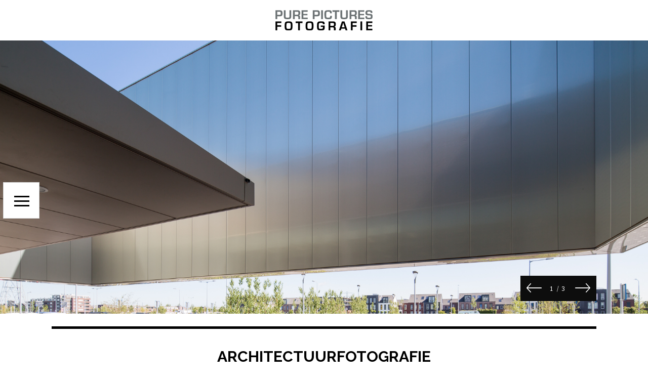

--- FILE ---
content_type: text/html; charset=UTF-8
request_url: https://www.purepictures.nl/architectuurfotografie/
body_size: 9244
content:
<!DOCTYPE html>
<html lang="nl-NL" class="no-js">
<head>
	<meta http-equiv="X-UA-Compatible" content="IE=Edge">

	<!-- The quickest way for us to know that JavaScript is turned on --> 	<script type="text/javascript">document.documentElement.className = 'js';
		window.MSIE = false;</script>

	<meta charset="UTF-8">
	<meta name="viewport" content="initial-scale=1.0">

	<link rel="profile" href="https://gmpg.org/xfn/11">
	<link rel="pingback" href="https://www.purepictures.nl/xmlrpc.php">
	<!--[if lte IE 9]>
	<script type="text/javascript">window.MSIE = true;</script>
	<![endif]-->

	<meta name='robots' content='index, follow, max-image-preview:large, max-snippet:-1, max-video-preview:-1' />

	<!-- This site is optimized with the Yoast SEO plugin v20.10 - https://yoast.com/wordpress/plugins/seo/ -->
	<title>Architectuurfotografie - Pure Pictures</title>
	<link rel="canonical" href="https://www.purepictures.nl/architectuurfotografie/" />
	<meta property="og:locale" content="nl_NL" />
	<meta property="og:type" content="article" />
	<meta property="og:title" content="Architectuurfotografie - Pure Pictures" />
	<meta property="og:description" content="Van een project maak ik verschillende foto&#8217;s, waaruit de klant zijn eigen keuze kan maken. Naast de foto&#8217;s behorende bij een opdracht, kun je extra foto&#8217;s bijbestellen voor 35 euro. Mocht je andere wensen hebben dan hieronder beschreven? Neem gerust contact op." />
	<meta property="og:url" content="https://www.purepictures.nl/architectuurfotografie/" />
	<meta property="og:site_name" content="Pure Pictures" />
	<meta property="article:modified_time" content="2015-12-16T08:11:08+00:00" />
	<meta property="og:image" content="https://www.purepictures.nl/wp-content/uploads/2014/11/26.jpg" />
	<meta property="og:image:width" content="1600" />
	<meta property="og:image:height" content="1153" />
	<meta property="og:image:type" content="image/jpeg" />
	<meta name="twitter:card" content="summary_large_image" />
	<meta name="twitter:label1" content="Geschatte leestijd" />
	<meta name="twitter:data1" content="1 minuut" />
	<script type="application/ld+json" class="yoast-schema-graph">{"@context":"https://schema.org","@graph":[{"@type":"WebPage","@id":"https://www.purepictures.nl/architectuurfotografie/","url":"https://www.purepictures.nl/architectuurfotografie/","name":"Architectuurfotografie - Pure Pictures","isPartOf":{"@id":"https://www.purepictures.nl/#website"},"primaryImageOfPage":{"@id":"https://www.purepictures.nl/architectuurfotografie/#primaryimage"},"image":{"@id":"https://www.purepictures.nl/architectuurfotografie/#primaryimage"},"thumbnailUrl":"https://www.purepictures.nl/wp-content/uploads/2014/11/26.jpg","datePublished":"2014-12-04T12:01:13+00:00","dateModified":"2015-12-16T08:11:08+00:00","breadcrumb":{"@id":"https://www.purepictures.nl/architectuurfotografie/#breadcrumb"},"inLanguage":"nl-NL","potentialAction":[{"@type":"ReadAction","target":["https://www.purepictures.nl/architectuurfotografie/"]}]},{"@type":"ImageObject","inLanguage":"nl-NL","@id":"https://www.purepictures.nl/architectuurfotografie/#primaryimage","url":"https://www.purepictures.nl/wp-content/uploads/2014/11/26.jpg","contentUrl":"https://www.purepictures.nl/wp-content/uploads/2014/11/26.jpg","width":1600,"height":1153},{"@type":"BreadcrumbList","@id":"https://www.purepictures.nl/architectuurfotografie/#breadcrumb","itemListElement":[{"@type":"ListItem","position":1,"name":"Home","item":"https://www.purepictures.nl/"},{"@type":"ListItem","position":2,"name":"Architectuurfotografie"}]},{"@type":"WebSite","@id":"https://www.purepictures.nl/#website","url":"https://www.purepictures.nl/","name":"Pure Pictures","description":"Ineke Krijt","potentialAction":[{"@type":"SearchAction","target":{"@type":"EntryPoint","urlTemplate":"https://www.purepictures.nl/?s={search_term_string}"},"query-input":"required name=search_term_string"}],"inLanguage":"nl-NL"}]}</script>
	<!-- / Yoast SEO plugin. -->


<link rel='dns-prefetch' href='//fonts.googleapis.com' />
<link rel="alternate" type="application/rss+xml" title="Pure Pictures &raquo; feed" href="https://www.purepictures.nl/feed/" />
<link rel="alternate" type="application/rss+xml" title="Pure Pictures &raquo; reactiesfeed" href="https://www.purepictures.nl/comments/feed/" />
<link rel="alternate" type="application/rss+xml" title="Pure Pictures &raquo; Architectuurfotografie reactiesfeed" href="https://www.purepictures.nl/architectuurfotografie/feed/" />
		<!-- This site uses the Google Analytics by MonsterInsights plugin v9.11.1 - Using Analytics tracking - https://www.monsterinsights.com/ -->
		<!-- Opmerking: MonsterInsights is momenteel niet geconfigureerd op deze site. De site eigenaar moet authenticeren met Google Analytics in de MonsterInsights instellingen scherm. -->
					<!-- No tracking code set -->
				<!-- / Google Analytics by MonsterInsights -->
		<script type="text/javascript">
window._wpemojiSettings = {"baseUrl":"https:\/\/s.w.org\/images\/core\/emoji\/14.0.0\/72x72\/","ext":".png","svgUrl":"https:\/\/s.w.org\/images\/core\/emoji\/14.0.0\/svg\/","svgExt":".svg","source":{"concatemoji":"https:\/\/www.purepictures.nl\/wp-includes\/js\/wp-emoji-release.min.js?ver=6.2.8"}};
/*! This file is auto-generated */
!function(e,a,t){var n,r,o,i=a.createElement("canvas"),p=i.getContext&&i.getContext("2d");function s(e,t){p.clearRect(0,0,i.width,i.height),p.fillText(e,0,0);e=i.toDataURL();return p.clearRect(0,0,i.width,i.height),p.fillText(t,0,0),e===i.toDataURL()}function c(e){var t=a.createElement("script");t.src=e,t.defer=t.type="text/javascript",a.getElementsByTagName("head")[0].appendChild(t)}for(o=Array("flag","emoji"),t.supports={everything:!0,everythingExceptFlag:!0},r=0;r<o.length;r++)t.supports[o[r]]=function(e){if(p&&p.fillText)switch(p.textBaseline="top",p.font="600 32px Arial",e){case"flag":return s("\ud83c\udff3\ufe0f\u200d\u26a7\ufe0f","\ud83c\udff3\ufe0f\u200b\u26a7\ufe0f")?!1:!s("\ud83c\uddfa\ud83c\uddf3","\ud83c\uddfa\u200b\ud83c\uddf3")&&!s("\ud83c\udff4\udb40\udc67\udb40\udc62\udb40\udc65\udb40\udc6e\udb40\udc67\udb40\udc7f","\ud83c\udff4\u200b\udb40\udc67\u200b\udb40\udc62\u200b\udb40\udc65\u200b\udb40\udc6e\u200b\udb40\udc67\u200b\udb40\udc7f");case"emoji":return!s("\ud83e\udef1\ud83c\udffb\u200d\ud83e\udef2\ud83c\udfff","\ud83e\udef1\ud83c\udffb\u200b\ud83e\udef2\ud83c\udfff")}return!1}(o[r]),t.supports.everything=t.supports.everything&&t.supports[o[r]],"flag"!==o[r]&&(t.supports.everythingExceptFlag=t.supports.everythingExceptFlag&&t.supports[o[r]]);t.supports.everythingExceptFlag=t.supports.everythingExceptFlag&&!t.supports.flag,t.DOMReady=!1,t.readyCallback=function(){t.DOMReady=!0},t.supports.everything||(n=function(){t.readyCallback()},a.addEventListener?(a.addEventListener("DOMContentLoaded",n,!1),e.addEventListener("load",n,!1)):(e.attachEvent("onload",n),a.attachEvent("onreadystatechange",function(){"complete"===a.readyState&&t.readyCallback()})),(e=t.source||{}).concatemoji?c(e.concatemoji):e.wpemoji&&e.twemoji&&(c(e.twemoji),c(e.wpemoji)))}(window,document,window._wpemojiSettings);
</script>
<style type="text/css">
img.wp-smiley,
img.emoji {
	display: inline !important;
	border: none !important;
	box-shadow: none !important;
	height: 1em !important;
	width: 1em !important;
	margin: 0 0.07em !important;
	vertical-align: -0.1em !important;
	background: none !important;
	padding: 0 !important;
}
</style>
	<link rel='stylesheet' id='wp-block-library-css' href='https://www.purepictures.nl/wp-includes/css/dist/block-library/style.min.css?ver=6.2.8' type='text/css' media='all' />
<link rel='stylesheet' id='classic-theme-styles-css' href='https://www.purepictures.nl/wp-includes/css/classic-themes.min.css?ver=6.2.8' type='text/css' media='all' />
<style id='global-styles-inline-css' type='text/css'>
body{--wp--preset--color--black: #000000;--wp--preset--color--cyan-bluish-gray: #abb8c3;--wp--preset--color--white: #ffffff;--wp--preset--color--pale-pink: #f78da7;--wp--preset--color--vivid-red: #cf2e2e;--wp--preset--color--luminous-vivid-orange: #ff6900;--wp--preset--color--luminous-vivid-amber: #fcb900;--wp--preset--color--light-green-cyan: #7bdcb5;--wp--preset--color--vivid-green-cyan: #00d084;--wp--preset--color--pale-cyan-blue: #8ed1fc;--wp--preset--color--vivid-cyan-blue: #0693e3;--wp--preset--color--vivid-purple: #9b51e0;--wp--preset--gradient--vivid-cyan-blue-to-vivid-purple: linear-gradient(135deg,rgba(6,147,227,1) 0%,rgb(155,81,224) 100%);--wp--preset--gradient--light-green-cyan-to-vivid-green-cyan: linear-gradient(135deg,rgb(122,220,180) 0%,rgb(0,208,130) 100%);--wp--preset--gradient--luminous-vivid-amber-to-luminous-vivid-orange: linear-gradient(135deg,rgba(252,185,0,1) 0%,rgba(255,105,0,1) 100%);--wp--preset--gradient--luminous-vivid-orange-to-vivid-red: linear-gradient(135deg,rgba(255,105,0,1) 0%,rgb(207,46,46) 100%);--wp--preset--gradient--very-light-gray-to-cyan-bluish-gray: linear-gradient(135deg,rgb(238,238,238) 0%,rgb(169,184,195) 100%);--wp--preset--gradient--cool-to-warm-spectrum: linear-gradient(135deg,rgb(74,234,220) 0%,rgb(151,120,209) 20%,rgb(207,42,186) 40%,rgb(238,44,130) 60%,rgb(251,105,98) 80%,rgb(254,248,76) 100%);--wp--preset--gradient--blush-light-purple: linear-gradient(135deg,rgb(255,206,236) 0%,rgb(152,150,240) 100%);--wp--preset--gradient--blush-bordeaux: linear-gradient(135deg,rgb(254,205,165) 0%,rgb(254,45,45) 50%,rgb(107,0,62) 100%);--wp--preset--gradient--luminous-dusk: linear-gradient(135deg,rgb(255,203,112) 0%,rgb(199,81,192) 50%,rgb(65,88,208) 100%);--wp--preset--gradient--pale-ocean: linear-gradient(135deg,rgb(255,245,203) 0%,rgb(182,227,212) 50%,rgb(51,167,181) 100%);--wp--preset--gradient--electric-grass: linear-gradient(135deg,rgb(202,248,128) 0%,rgb(113,206,126) 100%);--wp--preset--gradient--midnight: linear-gradient(135deg,rgb(2,3,129) 0%,rgb(40,116,252) 100%);--wp--preset--duotone--dark-grayscale: url('#wp-duotone-dark-grayscale');--wp--preset--duotone--grayscale: url('#wp-duotone-grayscale');--wp--preset--duotone--purple-yellow: url('#wp-duotone-purple-yellow');--wp--preset--duotone--blue-red: url('#wp-duotone-blue-red');--wp--preset--duotone--midnight: url('#wp-duotone-midnight');--wp--preset--duotone--magenta-yellow: url('#wp-duotone-magenta-yellow');--wp--preset--duotone--purple-green: url('#wp-duotone-purple-green');--wp--preset--duotone--blue-orange: url('#wp-duotone-blue-orange');--wp--preset--font-size--small: 13px;--wp--preset--font-size--medium: 20px;--wp--preset--font-size--large: 36px;--wp--preset--font-size--x-large: 42px;--wp--preset--spacing--20: 0.44rem;--wp--preset--spacing--30: 0.67rem;--wp--preset--spacing--40: 1rem;--wp--preset--spacing--50: 1.5rem;--wp--preset--spacing--60: 2.25rem;--wp--preset--spacing--70: 3.38rem;--wp--preset--spacing--80: 5.06rem;--wp--preset--shadow--natural: 6px 6px 9px rgba(0, 0, 0, 0.2);--wp--preset--shadow--deep: 12px 12px 50px rgba(0, 0, 0, 0.4);--wp--preset--shadow--sharp: 6px 6px 0px rgba(0, 0, 0, 0.2);--wp--preset--shadow--outlined: 6px 6px 0px -3px rgba(255, 255, 255, 1), 6px 6px rgba(0, 0, 0, 1);--wp--preset--shadow--crisp: 6px 6px 0px rgba(0, 0, 0, 1);}:where(.is-layout-flex){gap: 0.5em;}body .is-layout-flow > .alignleft{float: left;margin-inline-start: 0;margin-inline-end: 2em;}body .is-layout-flow > .alignright{float: right;margin-inline-start: 2em;margin-inline-end: 0;}body .is-layout-flow > .aligncenter{margin-left: auto !important;margin-right: auto !important;}body .is-layout-constrained > .alignleft{float: left;margin-inline-start: 0;margin-inline-end: 2em;}body .is-layout-constrained > .alignright{float: right;margin-inline-start: 2em;margin-inline-end: 0;}body .is-layout-constrained > .aligncenter{margin-left: auto !important;margin-right: auto !important;}body .is-layout-constrained > :where(:not(.alignleft):not(.alignright):not(.alignfull)){max-width: var(--wp--style--global--content-size);margin-left: auto !important;margin-right: auto !important;}body .is-layout-constrained > .alignwide{max-width: var(--wp--style--global--wide-size);}body .is-layout-flex{display: flex;}body .is-layout-flex{flex-wrap: wrap;align-items: center;}body .is-layout-flex > *{margin: 0;}:where(.wp-block-columns.is-layout-flex){gap: 2em;}.has-black-color{color: var(--wp--preset--color--black) !important;}.has-cyan-bluish-gray-color{color: var(--wp--preset--color--cyan-bluish-gray) !important;}.has-white-color{color: var(--wp--preset--color--white) !important;}.has-pale-pink-color{color: var(--wp--preset--color--pale-pink) !important;}.has-vivid-red-color{color: var(--wp--preset--color--vivid-red) !important;}.has-luminous-vivid-orange-color{color: var(--wp--preset--color--luminous-vivid-orange) !important;}.has-luminous-vivid-amber-color{color: var(--wp--preset--color--luminous-vivid-amber) !important;}.has-light-green-cyan-color{color: var(--wp--preset--color--light-green-cyan) !important;}.has-vivid-green-cyan-color{color: var(--wp--preset--color--vivid-green-cyan) !important;}.has-pale-cyan-blue-color{color: var(--wp--preset--color--pale-cyan-blue) !important;}.has-vivid-cyan-blue-color{color: var(--wp--preset--color--vivid-cyan-blue) !important;}.has-vivid-purple-color{color: var(--wp--preset--color--vivid-purple) !important;}.has-black-background-color{background-color: var(--wp--preset--color--black) !important;}.has-cyan-bluish-gray-background-color{background-color: var(--wp--preset--color--cyan-bluish-gray) !important;}.has-white-background-color{background-color: var(--wp--preset--color--white) !important;}.has-pale-pink-background-color{background-color: var(--wp--preset--color--pale-pink) !important;}.has-vivid-red-background-color{background-color: var(--wp--preset--color--vivid-red) !important;}.has-luminous-vivid-orange-background-color{background-color: var(--wp--preset--color--luminous-vivid-orange) !important;}.has-luminous-vivid-amber-background-color{background-color: var(--wp--preset--color--luminous-vivid-amber) !important;}.has-light-green-cyan-background-color{background-color: var(--wp--preset--color--light-green-cyan) !important;}.has-vivid-green-cyan-background-color{background-color: var(--wp--preset--color--vivid-green-cyan) !important;}.has-pale-cyan-blue-background-color{background-color: var(--wp--preset--color--pale-cyan-blue) !important;}.has-vivid-cyan-blue-background-color{background-color: var(--wp--preset--color--vivid-cyan-blue) !important;}.has-vivid-purple-background-color{background-color: var(--wp--preset--color--vivid-purple) !important;}.has-black-border-color{border-color: var(--wp--preset--color--black) !important;}.has-cyan-bluish-gray-border-color{border-color: var(--wp--preset--color--cyan-bluish-gray) !important;}.has-white-border-color{border-color: var(--wp--preset--color--white) !important;}.has-pale-pink-border-color{border-color: var(--wp--preset--color--pale-pink) !important;}.has-vivid-red-border-color{border-color: var(--wp--preset--color--vivid-red) !important;}.has-luminous-vivid-orange-border-color{border-color: var(--wp--preset--color--luminous-vivid-orange) !important;}.has-luminous-vivid-amber-border-color{border-color: var(--wp--preset--color--luminous-vivid-amber) !important;}.has-light-green-cyan-border-color{border-color: var(--wp--preset--color--light-green-cyan) !important;}.has-vivid-green-cyan-border-color{border-color: var(--wp--preset--color--vivid-green-cyan) !important;}.has-pale-cyan-blue-border-color{border-color: var(--wp--preset--color--pale-cyan-blue) !important;}.has-vivid-cyan-blue-border-color{border-color: var(--wp--preset--color--vivid-cyan-blue) !important;}.has-vivid-purple-border-color{border-color: var(--wp--preset--color--vivid-purple) !important;}.has-vivid-cyan-blue-to-vivid-purple-gradient-background{background: var(--wp--preset--gradient--vivid-cyan-blue-to-vivid-purple) !important;}.has-light-green-cyan-to-vivid-green-cyan-gradient-background{background: var(--wp--preset--gradient--light-green-cyan-to-vivid-green-cyan) !important;}.has-luminous-vivid-amber-to-luminous-vivid-orange-gradient-background{background: var(--wp--preset--gradient--luminous-vivid-amber-to-luminous-vivid-orange) !important;}.has-luminous-vivid-orange-to-vivid-red-gradient-background{background: var(--wp--preset--gradient--luminous-vivid-orange-to-vivid-red) !important;}.has-very-light-gray-to-cyan-bluish-gray-gradient-background{background: var(--wp--preset--gradient--very-light-gray-to-cyan-bluish-gray) !important;}.has-cool-to-warm-spectrum-gradient-background{background: var(--wp--preset--gradient--cool-to-warm-spectrum) !important;}.has-blush-light-purple-gradient-background{background: var(--wp--preset--gradient--blush-light-purple) !important;}.has-blush-bordeaux-gradient-background{background: var(--wp--preset--gradient--blush-bordeaux) !important;}.has-luminous-dusk-gradient-background{background: var(--wp--preset--gradient--luminous-dusk) !important;}.has-pale-ocean-gradient-background{background: var(--wp--preset--gradient--pale-ocean) !important;}.has-electric-grass-gradient-background{background: var(--wp--preset--gradient--electric-grass) !important;}.has-midnight-gradient-background{background: var(--wp--preset--gradient--midnight) !important;}.has-small-font-size{font-size: var(--wp--preset--font-size--small) !important;}.has-medium-font-size{font-size: var(--wp--preset--font-size--medium) !important;}.has-large-font-size{font-size: var(--wp--preset--font-size--large) !important;}.has-x-large-font-size{font-size: var(--wp--preset--font-size--x-large) !important;}
.wp-block-navigation a:where(:not(.wp-element-button)){color: inherit;}
:where(.wp-block-columns.is-layout-flex){gap: 2em;}
.wp-block-pullquote{font-size: 1.5em;line-height: 1.6;}
</style>
<link rel='stylesheet' id='redux-extendify-styles-css' href='https://www.purepictures.nl/wp-content/plugins/redux-framework/redux-core/assets/css/extendify-utilities.css?ver=4.4.4' type='text/css' media='all' />
<link rel='stylesheet' id='contact-form-7-css' href='https://www.purepictures.nl/wp-content/plugins/contact-form-7/includes/css/styles.css?ver=5.7.7' type='text/css' media='all' />
<link rel='stylesheet' id='wordpress-popular-posts-css-css' href='https://www.purepictures.nl/wp-content/plugins/wordpress-popular-posts/assets/css/wpp.css?ver=6.1.3' type='text/css' media='all' />
<link rel='stylesheet' id='village-style-css' href='https://www.purepictures.nl/wp-content/themes/watson/build/app.css?ver=6.2.8' type='text/css' media='all' />
<link rel='stylesheet' id='google-fonts-css' href='https://fonts.googleapis.com/css?family=Raleway%3A500%2C600%2C700%7CDroid+Serif%3A400%2C700%2C400italic%2C700italic&#038;ver=6.2.8' type='text/css' media='all' />
<script type='text/javascript' src='https://www.purepictures.nl/wp-includes/js/jquery/jquery.min.js?ver=3.6.4' id='jquery-core-js'></script>
<script type='text/javascript' src='https://www.purepictures.nl/wp-includes/js/jquery/jquery-migrate.min.js?ver=3.4.0' id='jquery-migrate-js'></script>
<script type='application/json' id='wpp-json'>
{"sampling_active":0,"sampling_rate":100,"ajax_url":"https:\/\/www.purepictures.nl\/wp-json\/wordpress-popular-posts\/v1\/popular-posts","api_url":"https:\/\/www.purepictures.nl\/wp-json\/wordpress-popular-posts","ID":469,"token":"8014d9c5dd","lang":0,"debug":0}
</script>
<script type='text/javascript' src='https://www.purepictures.nl/wp-content/plugins/wordpress-popular-posts/assets/js/wpp.min.js?ver=6.1.3' id='wpp-js-js'></script>
<link rel="https://api.w.org/" href="https://www.purepictures.nl/wp-json/" /><link rel="alternate" type="application/json" href="https://www.purepictures.nl/wp-json/wp/v2/pages/469" /><link rel="EditURI" type="application/rsd+xml" title="RSD" href="https://www.purepictures.nl/xmlrpc.php?rsd" />
<link rel="wlwmanifest" type="application/wlwmanifest+xml" href="https://www.purepictures.nl/wp-includes/wlwmanifest.xml" />
<meta name="generator" content="WordPress 6.2.8" />
<link rel='shortlink' href='https://www.purepictures.nl/?p=469' />
<link rel="alternate" type="application/json+oembed" href="https://www.purepictures.nl/wp-json/oembed/1.0/embed?url=https%3A%2F%2Fwww.purepictures.nl%2Farchitectuurfotografie%2F" />
<link rel="alternate" type="text/xml+oembed" href="https://www.purepictures.nl/wp-json/oembed/1.0/embed?url=https%3A%2F%2Fwww.purepictures.nl%2Farchitectuurfotografie%2F&#038;format=xml" />
<meta name="generator" content="Redux 4.4.4" />            <style id="wpp-loading-animation-styles">@-webkit-keyframes bgslide{from{background-position-x:0}to{background-position-x:-200%}}@keyframes bgslide{from{background-position-x:0}to{background-position-x:-200%}}.wpp-widget-placeholder,.wpp-widget-block-placeholder{margin:0 auto;width:60px;height:3px;background:#dd3737;background:linear-gradient(90deg,#dd3737 0%,#571313 10%,#dd3737 100%);background-size:200% auto;border-radius:3px;-webkit-animation:bgslide 1s infinite linear;animation:bgslide 1s infinite linear}</style>
            <style id="village-inline-styles" type="text/css"> /* Styles Generated inline from Theme Options. */ .pswp__bg {background-color: rgba(0,0,0,1);} .site-navigation {background-color: rgba(0,0,0,0.75);} .site-navigation.is-submenu-open {background-color: rgba(0,0,0,0.88);} .site-menu, .site-menu a {color: #b9b9b9;} .site-menu a:hover {color: #ffffff;} .site-menu .current-menu-item > a {color: #ffffff;} .site-footer a {color: #b9b9b9;} input[type=submit], button, .button, .hentry.post .readmore, .hentry.page .readmore, .site-content button {background-color: #000000;} input[type=submit]:hover, button:hover, .button:hover, .hentry.post .readmore:hover, .hentry.page .readmore:hover, .site-content button:hover {background-color: #b9b9b9;} .site-logo {padding:5px;display:block;} #page {background:#fff !important;} .social_footer {display:inline-block;margin-right:10px; position:relative;top:6px;} .portfolio-item a {background: none;} .portfolio-item img {opacity:1 !important;}</style><style type="text/css">.recentcomments a{display:inline !important;padding:0 !important;margin:0 !important;}</style><style type="text/css" id="custom-background-css">
body.custom-background { background-color: #ffffff; }
</style>
	</head>
<body data-rsssl=1 class="page-template page-template-templates page-template-template-services page-template-templatestemplate-services-php page page-id-469 custom-background">

<a class="skip-link screen-reader-text" href="#content">Skip to content</a>

<div id="village-loading" class="site-loading__background">

	<div class="site-loading">

					<!-- BEGIN Logo -->
			<div class="site-title" style="height:80px;width:192px;" >
									<img src="https://www.purepictures.nl/wp-content/uploads/2015/11/LogoPurePictures2.png" alt="Pure Pictures" />
							</div>
			<!-- END Logo -->
		
					<div id="village-progress" class="site-loading__progress">
				<div id="village-progress-value" class="site-loading__value"></div>
			</div>
		
	</div>

</div>
<div id="navigation" class="site-navigation">

	<div class="site-navigation--inner">
							<div id="navigation-logo" class="navigation-logo">
				<a class="site-logo" href="https://www.purepictures.nl"
				   title="Pure Pictures" rel="home">
					<img src=""/>
				</a>
			</div>
				<div id="site-menu" class="menu-pure-pictures-container"><ul id="menu-site-menu" class="site-menu"><li id="menu-item-649" class="menu-item menu-item-type-post_type menu-item-object-page menu-item-home menu-item-649"><a href="https://www.purepictures.nl/">Home</a></li>
<li id="menu-item-763" class="menu-item menu-item-type-custom menu-item-object-custom menu-item-has-children menu-item-763"><a href="#">Portfolio</a>
<ul class="sub-menu">
	<li id="menu-item-937" class="menu-item menu-item-type-post_type menu-item-object-portfolio menu-item-937"><a href="https://www.purepictures.nl/portfolio/architectuurfotografie/">Architectuurfotografie</a></li>
	<li id="menu-item-934" class="menu-item menu-item-type-post_type menu-item-object-portfolio menu-item-934"><a href="https://www.purepictures.nl/portfolio/interieurfotografie/">Interieurfotografie</a></li>
	<li id="menu-item-762" class="menu-item menu-item-type-post_type menu-item-object-portfolio menu-item-762"><a href="https://www.purepictures.nl/portfolio/woningfotografie/">Woningfotografie</a></li>
	<li id="menu-item-936" class="menu-item menu-item-type-post_type menu-item-object-portfolio menu-item-936"><a href="https://www.purepictures.nl/portfolio/hoogtefotografie/">Hoogtefotografie</a></li>
	<li id="menu-item-935" class="menu-item menu-item-type-post_type menu-item-object-portfolio menu-item-935"><a href="https://www.purepictures.nl/portfolio/detail/">Detail</a></li>
	<li id="menu-item-933" class="menu-item menu-item-type-post_type menu-item-object-portfolio menu-item-933"><a href="https://www.purepictures.nl/portfolio/beveiligde-galerij/">Beveiligde galerij</a></li>
</ul>
</li>
<li id="menu-item-701" class="menu-item menu-item-type-post_type menu-item-object-page menu-item-701"><a href="https://www.purepictures.nl/over-mij/">Over mij</a></li>
<li id="menu-item-652" class="menu-item menu-item-type-custom menu-item-object-custom current-menu-ancestor current-menu-parent menu-item-has-children menu-item-652"><a>Prijzen</a>
<ul class="sub-menu">
	<li id="menu-item-651" class="menu-item menu-item-type-post_type menu-item-object-page current-menu-item page_item page-item-469 current_page_item menu-item-651"><a href="https://www.purepictures.nl/architectuurfotografie/" aria-current="page">Architectuurfotografie</a></li>
	<li id="menu-item-653" class="menu-item menu-item-type-post_type menu-item-object-page menu-item-653"><a href="https://www.purepictures.nl/woningfotografie/">Woningfotografie</a></li>
</ul>
</li>
<li id="menu-item-655" class="menu-item menu-item-type-post_type menu-item-object-page menu-item-655"><a href="https://www.purepictures.nl/contact/">Contact</a></li>
</ul></div>
	</div>
</div>


<div id="nav-toggle" class="navigation-toggle">
	<i class="open icon ion-navicon"></i>
	<i class="close icon ion-android-close"></i>
</div>

<header id="header" class="site-header"  style="height:80px;"  role="banner">
	<div class="site-branding">
		<h1 class="site-title  image">
			<!-- BEGIN Logo -->
			<a class="site-logo" href="https://www.purepictures.nl"
			   title="Pure Pictures" rel="home">
									<img src="https://www.purepictures.nl/wp-content/uploads/2015/11/LogoPurePictures2.png" alt="Pure Pictures"/>
							</a>
			<!-- END Logo -->
		</h1>
			</div>
	<!-- .site-branding -->
</header>
<!-- #header -->


<div id="kenburns"  data-scale='1'   data-rotate='2'   data-duration='4000'   data-parallax='0.979999999999999982236431605997495353221893310546875'   data-kb_height='0.75' >
	<div id="kenburns-spacer"></div>
	<div class="kenburns-wrapper">
		<div class="kenburns-stage">
							<img src="https://www.purepictures.nl/wp-content/uploads/2015/12/PurePicturesHe8.jpg" alt="PurePicturesHe8"  data-image='{"width":1800,"height":800,"title":"PurePicturesHe8"}' >
							<img src="https://www.purepictures.nl/wp-content/uploads/2015/12/PurePicturesHe10.jpg" alt="PurePicturesHe10"  data-image='{"width":1800,"height":800,"title":"PurePicturesHe10"}' >
							<img src="https://www.purepictures.nl/wp-content/uploads/2015/12/PurePicturesHe9.jpg" alt="PurePicturesHe9"  data-image='{"width":1800,"height":800,"title":"PurePicturesHe9"}' >
					</div>
	</div>

		<div id="kenburns-controls" class="kenburns__controls">
		<i data-navigate="prev" class="icon ion-ios-arrow-thin-left"></i>

		<span class="current-slide">1</span>
		<span class="sep"> / </span>
		<span class="max-slide"></span>

		<i data-navigate="next" class="icon ion-ios-arrow-thin-right"></i>
	</div>
	</div>






<div id="page" class="hfeed site">
	<div id="content" class="site-content">



	<div id="primary" class="content-area">
		<main id="main" class="site-main" role="main">
		
 <div class="service hentry">


	<div class="hentry__inner">
	
	<h1 class="service__title">Architectuurfotografie</h1>
	<h4 class="service__price">Vanaf 599 euro</h4>
	
		
		<div class="service__content">
			<p>Van een project maak ik verschillende foto&#8217;s, waaruit de klant zijn eigen keuze kan maken. Naast de foto&#8217;s behorende bij een opdracht, kun je extra foto&#8217;s bijbestellen voor 35 euro. Mocht je andere wensen hebben dan hieronder beschreven? Neem gerust contact op.<br />
<div class="su-row bordered">
<div class="su-column su-column-size-1-3"><div class="su-column-inner su-u-clearfix su-u-trim">
<h5 style="text-align: center;">ARCHITECTUUR</h5>
<p style="text-align: center;">Zelf je keuze maken uit voorselectie<br />
8 foto&#8217;s<br />
Lage resolutie bestanden voor internet<br />
Hoge resolutie bestanden via www.wetransfer.com<br />
Vanaf 599 euro</p>
</div></div>
<div class="su-column su-column-size-1-3"><div class="su-column-inner su-u-clearfix su-u-trim">
<h5 style="text-align: center;">INTERIEUR</h5>
<p style="text-align: center;">Zelf je keuze maken uit voorselectie<br />
8 foto&#8217;s<br />
Lage resolutie bestanden voor internet<br />
Hoge resolutie bestanden via www.wetransfer.com<br />
Vanaf 599 euro</p>
</div></div>
<div class="su-column su-column-size-1-3"><div class="su-column-inner su-u-clearfix su-u-trim">
<h5 style="text-align: center;">HOOGTE</h5>
<p style="text-align: center;">Zelf je keuze maken uit voorselectie<br />
Aantal foto&#8217;s in overleg<br />
Lage resolutie bestanden voor internet<br />
Hoge resolutie bestanden via www.wetransfer.com<br />
Prijs op aanvraag</p>
</div></div>
</div>
<div class="su-button-center"><a href="/contact" class="su-button su-button-style-watson" style="color:#FFFFFF;background-color:#444444;border-color:#373737;border-radius:0px;-moz-border-radius:0px;-webkit-border-radius:0px" target="_self"><span style="color:#FFFFFF;padding:0px 22px;font-size:17px;line-height:34px;border-color:#7d7d7d;border-radius:0px;-moz-border-radius:0px;-webkit-border-radius:0px;text-shadow:0px 2px 0px #282828;-moz-text-shadow:0px 2px 0px #282828;-webkit-text-shadow:0px 2px 0px #282828"> Neem contact op voor meer informatie</span></a></div>
		</div>

	</div>
	

</div>

<div class="masonry-portfolio">

	<div class="masonry">
	<i class="gutter-size"></i>
			
		
		<div id="group-368" class="portfolio-item group-368 first"   data-group='368'   data-color='#ffffff' >
						<a class="type-image"   data-size='1800x900'  rel="village-gallery" href="https://www.purepictures.nl/wp-content/uploads/2015/11/PurePicturesA41.jpg" title="">
				<img src="https://www.purepictures.nl/wp-content/uploads/2015/11/PurePicturesA41-520x260.jpg" alt=""/>
			</a>
	</div>
		<div class="portfolio-item group-368"   data-group='368' >
						<a class="type-image"   data-size='1800x900'  rel="village-gallery" href="https://www.purepictures.nl/wp-content/uploads/2015/11/PurePicturesA40.jpg" title="">
				<img src="https://www.purepictures.nl/wp-content/uploads/2015/11/PurePicturesA40-520x260.jpg" alt=""/>
			</a>
	</div>
		<div class="portfolio-item group-368"   data-group='368' >
						<a class="type-image"   data-size='1800x900'  rel="village-gallery" href="https://www.purepictures.nl/wp-content/uploads/2015/11/PurePicturesA39.jpg" title="">
				<img src="https://www.purepictures.nl/wp-content/uploads/2015/11/PurePicturesA39-520x260.jpg" alt=""/>
			</a>
	</div>
		<div class="portfolio-item group-368"   data-group='368' >
						<a class="type-image"   data-size='1800x1200'  rel="village-gallery" href="https://www.purepictures.nl/wp-content/uploads/2015/11/PurePicturesA38.jpg" title="">
				<img src="https://www.purepictures.nl/wp-content/uploads/2015/11/PurePicturesA38-520x347.jpg" alt=""/>
			</a>
	</div>
		<div class="portfolio-item group-368"   data-group='368' >
						<a class="type-image"   data-size='1800x900'  rel="village-gallery" href="https://www.purepictures.nl/wp-content/uploads/2015/11/PurePicturesA37.jpg" title="">
				<img src="https://www.purepictures.nl/wp-content/uploads/2015/11/PurePicturesA37-520x260.jpg" alt=""/>
			</a>
	</div>
		<div class="portfolio-item group-368"   data-group='368' >
						<a class="type-image"   data-size='1800x1200'  rel="village-gallery" href="https://www.purepictures.nl/wp-content/uploads/2015/11/PurePicturesA36.jpg" title="">
				<img src="https://www.purepictures.nl/wp-content/uploads/2015/11/PurePicturesA36-520x347.jpg" alt=""/>
			</a>
	</div>
		<div class="portfolio-item group-368"   data-group='368' >
						<a class="type-image"   data-size='1800x1200'  rel="village-gallery" href="https://www.purepictures.nl/wp-content/uploads/2015/11/PurePicturesA35.jpg" title="">
				<img src="https://www.purepictures.nl/wp-content/uploads/2015/11/PurePicturesA35-520x347.jpg" alt=""/>
			</a>
	</div>
		<div class="portfolio-item group-368"   data-group='368' >
						<a class="type-image"   data-size='1800x1200'  rel="village-gallery" href="https://www.purepictures.nl/wp-content/uploads/2015/11/PurePicturesA34.jpg" title="">
				<img src="https://www.purepictures.nl/wp-content/uploads/2015/11/PurePicturesA34-520x347.jpg" alt=""/>
			</a>
	</div>
		<div class="portfolio-item group-368"   data-group='368' >
						<a class="type-image"   data-size='1800x1200'  rel="village-gallery" href="https://www.purepictures.nl/wp-content/uploads/2015/11/PurePicturesA33.jpg" title="">
				<img src="https://www.purepictures.nl/wp-content/uploads/2015/11/PurePicturesA33-520x347.jpg" alt=""/>
			</a>
	</div>
		<div class="portfolio-item group-368"   data-group='368' >
						<a class="type-image"   data-size='1800x900'  rel="village-gallery" href="https://www.purepictures.nl/wp-content/uploads/2015/11/PurePicturesA32.jpg" title="">
				<img src="https://www.purepictures.nl/wp-content/uploads/2015/11/PurePicturesA32-520x260.jpg" alt=""/>
			</a>
	</div>
		<div class="portfolio-item group-368"   data-group='368' >
						<a class="type-image"   data-size='1800x1200'  rel="village-gallery" href="https://www.purepictures.nl/wp-content/uploads/2015/11/PurePicturesA31.jpg" title="">
				<img src="https://www.purepictures.nl/wp-content/uploads/2015/11/PurePicturesA31-520x347.jpg" alt=""/>
			</a>
	</div>
		<div class="portfolio-item group-368"   data-group='368' >
						<a class="type-image"   data-size='1800x1200'  rel="village-gallery" href="https://www.purepictures.nl/wp-content/uploads/2015/11/PurePicturesA30.jpg" title="">
				<img src="https://www.purepictures.nl/wp-content/uploads/2015/11/PurePicturesA30-520x347.jpg" alt=""/>
			</a>
	</div>
		<div class="portfolio-item group-368"   data-group='368' >
						<a class="type-image"   data-size='1800x1200'  rel="village-gallery" href="https://www.purepictures.nl/wp-content/uploads/2015/11/PurePicturesA18.jpg" title="">
				<img src="https://www.purepictures.nl/wp-content/uploads/2015/11/PurePicturesA18-520x347.jpg" alt=""/>
			</a>
	</div>
		<div class="portfolio-item group-368"   data-group='368' >
						<a class="type-image"   data-size='1800x1200'  rel="village-gallery" href="https://www.purepictures.nl/wp-content/uploads/2015/11/PurePicturesA19.jpg" title="">
				<img src="https://www.purepictures.nl/wp-content/uploads/2015/11/PurePicturesA19-520x347.jpg" alt=""/>
			</a>
	</div>
		<div class="portfolio-item group-368"   data-group='368' >
						<a class="type-image"   data-size='1800x1200'  rel="village-gallery" href="https://www.purepictures.nl/wp-content/uploads/2015/11/PurePicturesA20.jpg" title="">
				<img src="https://www.purepictures.nl/wp-content/uploads/2015/11/PurePicturesA20-520x347.jpg" alt=""/>
			</a>
	</div>
		<div class="portfolio-item group-368"   data-group='368' >
						<a class="type-image"   data-size='1800x1200'  rel="village-gallery" href="https://www.purepictures.nl/wp-content/uploads/2015/11/PurePicturesA21.jpg" title="">
				<img src="https://www.purepictures.nl/wp-content/uploads/2015/11/PurePicturesA21-520x347.jpg" alt=""/>
			</a>
	</div>
		<div class="portfolio-item group-368"   data-group='368' >
						<a class="type-image"   data-size='1800x1200'  rel="village-gallery" href="https://www.purepictures.nl/wp-content/uploads/2015/11/PurePicturesA22.jpg" title="">
				<img src="https://www.purepictures.nl/wp-content/uploads/2015/11/PurePicturesA22-520x347.jpg" alt=""/>
			</a>
	</div>
		<div class="portfolio-item group-368"   data-group='368' >
						<a class="type-image"   data-size='1800x1200'  rel="village-gallery" href="https://www.purepictures.nl/wp-content/uploads/2015/11/PurePicturesA23.jpg" title="">
				<img src="https://www.purepictures.nl/wp-content/uploads/2015/11/PurePicturesA23-520x347.jpg" alt=""/>
			</a>
	</div>
		<div class="portfolio-item group-368"   data-group='368' >
						<a class="type-image"   data-size='1800x1800'  rel="village-gallery" href="https://www.purepictures.nl/wp-content/uploads/2015/11/PurePicturesA24.jpg" title="">
				<img src="https://www.purepictures.nl/wp-content/uploads/2015/11/PurePicturesA24-520x520.jpg" alt=""/>
			</a>
	</div>
		<div class="portfolio-item group-368"   data-group='368' >
						<a class="type-image"   data-size='1800x1200'  rel="village-gallery" href="https://www.purepictures.nl/wp-content/uploads/2015/11/PurePicturesA25.jpg" title="">
				<img src="https://www.purepictures.nl/wp-content/uploads/2015/11/PurePicturesA25-520x347.jpg" alt=""/>
			</a>
	</div>
		<div class="portfolio-item group-368"   data-group='368' >
						<a class="type-image"   data-size='1800x900'  rel="village-gallery" href="https://www.purepictures.nl/wp-content/uploads/2015/11/PurePicturesA26.jpg" title="">
				<img src="https://www.purepictures.nl/wp-content/uploads/2015/11/PurePicturesA26-520x260.jpg" alt=""/>
			</a>
	</div>
		<div class="portfolio-item group-368"   data-group='368' >
						<a class="type-image"   data-size='1800x1200'  rel="village-gallery" href="https://www.purepictures.nl/wp-content/uploads/2015/11/PurePicturesA27.jpg" title="">
				<img src="https://www.purepictures.nl/wp-content/uploads/2015/11/PurePicturesA27-520x347.jpg" alt=""/>
			</a>
	</div>
		<div class="portfolio-item group-368"   data-group='368' >
						<a class="type-image"   data-size='1800x1200'  rel="village-gallery" href="https://www.purepictures.nl/wp-content/uploads/2015/11/PurePicturesA28.jpg" title="">
				<img src="https://www.purepictures.nl/wp-content/uploads/2015/11/PurePicturesA28-520x347.jpg" alt=""/>
			</a>
	</div>
		<div class="portfolio-item group-368"   data-group='368' >
						<a class="type-image"   data-size='1800x1200'  rel="village-gallery" href="https://www.purepictures.nl/wp-content/uploads/2015/11/PurePicturesA29.jpg" title="">
				<img src="https://www.purepictures.nl/wp-content/uploads/2015/11/PurePicturesA29-520x347.jpg" alt=""/>
			</a>
	</div>
		<div class="portfolio-item group-368"   data-group='368' >
						<a class="type-image"   data-size='1200x1800'  rel="village-gallery" href="https://www.purepictures.nl/wp-content/uploads/2015/11/PurePicturesA17.jpg" title="">
				<img src="https://www.purepictures.nl/wp-content/uploads/2015/11/PurePicturesA17-520x780.jpg" alt=""/>
			</a>
	</div>
		<div class="portfolio-item group-368"   data-group='368' >
						<a class="type-image"   data-size='1800x1200'  rel="village-gallery" href="https://www.purepictures.nl/wp-content/uploads/2015/11/PurePicturesA16.jpg" title="">
				<img src="https://www.purepictures.nl/wp-content/uploads/2015/11/PurePicturesA16-520x347.jpg" alt=""/>
			</a>
	</div>
		<div class="portfolio-item group-368"   data-group='368' >
						<a class="type-image"   data-size='1800x1200'  rel="village-gallery" href="https://www.purepictures.nl/wp-content/uploads/2015/11/PurePicturesA15.jpg" title="">
				<img src="https://www.purepictures.nl/wp-content/uploads/2015/11/PurePicturesA15-520x347.jpg" alt=""/>
			</a>
	</div>
		<div class="portfolio-item group-368"   data-group='368' >
						<a class="type-image"   data-size='1800x900'  rel="village-gallery" href="https://www.purepictures.nl/wp-content/uploads/2015/11/PurePicturesA14.jpg" title="">
				<img src="https://www.purepictures.nl/wp-content/uploads/2015/11/PurePicturesA14-520x260.jpg" alt=""/>
			</a>
	</div>
		<div class="portfolio-item group-368"   data-group='368' >
						<a class="type-image"   data-size='1800x1200'  rel="village-gallery" href="https://www.purepictures.nl/wp-content/uploads/2015/11/PurePicturesA13.jpg" title="">
				<img src="https://www.purepictures.nl/wp-content/uploads/2015/11/PurePicturesA13-520x347.jpg" alt=""/>
			</a>
	</div>
		<div class="portfolio-item group-368"   data-group='368' >
						<a class="type-image"   data-size='1800x1200'  rel="village-gallery" href="https://www.purepictures.nl/wp-content/uploads/2015/11/PurePicturesA12.jpg" title="">
				<img src="https://www.purepictures.nl/wp-content/uploads/2015/11/PurePicturesA12-520x347.jpg" alt=""/>
			</a>
	</div>
		<div class="portfolio-item group-368"   data-group='368' >
						<a class="type-image"   data-size='1800x1200'  rel="village-gallery" href="https://www.purepictures.nl/wp-content/uploads/2015/11/PurePicturesA11.jpg" title="">
				<img src="https://www.purepictures.nl/wp-content/uploads/2015/11/PurePicturesA11-520x347.jpg" alt=""/>
			</a>
	</div>
		<div class="portfolio-item group-368"   data-group='368' >
						<a class="type-image"   data-size='1800x1200'  rel="village-gallery" href="https://www.purepictures.nl/wp-content/uploads/2015/11/PurePicturesA10.jpg" title="">
				<img src="https://www.purepictures.nl/wp-content/uploads/2015/11/PurePicturesA10-520x347.jpg" alt=""/>
			</a>
	</div>
		<div class="portfolio-item group-368"   data-group='368' >
						<a class="type-image"   data-size='1800x1200'  rel="village-gallery" href="https://www.purepictures.nl/wp-content/uploads/2015/11/PurePicturesA9.jpg" title="">
				<img src="https://www.purepictures.nl/wp-content/uploads/2015/11/PurePicturesA9-520x347.jpg" alt=""/>
			</a>
	</div>
		<div class="portfolio-item group-368"   data-group='368' >
						<a class="type-image"   data-size='1800x1200'  rel="village-gallery" href="https://www.purepictures.nl/wp-content/uploads/2015/11/PurePicturesA8.jpg" title="">
				<img src="https://www.purepictures.nl/wp-content/uploads/2015/11/PurePicturesA8-520x347.jpg" alt=""/>
			</a>
	</div>
		<div class="portfolio-item group-368"   data-group='368' >
						<a class="type-image"   data-size='1800x1440'  rel="village-gallery" href="https://www.purepictures.nl/wp-content/uploads/2015/11/PurePicturesA7.jpg" title="">
				<img src="https://www.purepictures.nl/wp-content/uploads/2015/11/PurePicturesA7-520x416.jpg" alt=""/>
			</a>
	</div>
		<div class="portfolio-item group-368"   data-group='368' >
						<a class="type-image"   data-size='1800x1200'  rel="village-gallery" href="https://www.purepictures.nl/wp-content/uploads/2015/11/PurePicturesA6.jpg" title="">
				<img src="https://www.purepictures.nl/wp-content/uploads/2015/11/PurePicturesA6-520x347.jpg" alt=""/>
			</a>
	</div>
		<div class="portfolio-item group-368"   data-group='368' >
						<a class="type-image"   data-size='1800x1200'  rel="village-gallery" href="https://www.purepictures.nl/wp-content/uploads/2015/11/PurePicturesA1.jpg" title="">
				<img src="https://www.purepictures.nl/wp-content/uploads/2015/11/PurePicturesA1-520x347.jpg" alt=""/>
			</a>
	</div>
		<div class="portfolio-item group-368"   data-group='368' >
						<a class="type-image"   data-size='1800x1200'  rel="village-gallery" href="https://www.purepictures.nl/wp-content/uploads/2015/11/PurePicturesA2.jpg" title="">
				<img src="https://www.purepictures.nl/wp-content/uploads/2015/11/PurePicturesA2-520x347.jpg" alt=""/>
			</a>
	</div>
		<div class="portfolio-item group-368"   data-group='368' >
						<a class="type-image"   data-size='1800x1200'  rel="village-gallery" href="https://www.purepictures.nl/wp-content/uploads/2015/11/PurePicturesA3.jpg" title="">
				<img src="https://www.purepictures.nl/wp-content/uploads/2015/11/PurePicturesA3-520x347.jpg" alt=""/>
			</a>
	</div>
		<div class="portfolio-item group-368"   data-group='368' >
						<a class="type-image"   data-size='1800x1200'  rel="village-gallery" href="https://www.purepictures.nl/wp-content/uploads/2015/11/PurePicturesA4.jpg" title="">
				<img src="https://www.purepictures.nl/wp-content/uploads/2015/11/PurePicturesA4-520x347.jpg" alt=""/>
			</a>
	</div>
		<div id="group-368-last" class="portfolio-item group-368 last"   data-group='368' >
						<a class="type-image"   data-size='1800x1200'  rel="village-gallery" href="https://www.purepictures.nl/wp-content/uploads/2015/11/PurePicturesA5.jpg" title="">
				<img src="https://www.purepictures.nl/wp-content/uploads/2015/11/PurePicturesA5-520x347.jpg" alt=""/>
			</a>
	</div>
		
			</div> <!-- .masonry -->

</div> <!-- .masonry-portfolio -->

		</main> <!-- #main -->
 	</div> <!-- #primary -->




	</div><!-- #content -->

	<footer id="footer" class="site-footer" role="contentinfo">
		<div class="site-footer__inner">
			<div class="site-title">
				<!-- BEGIN Logo -->
				<a class="site-logo" href="https://www.purepictures.nl" title="Pure Pictures" rel="home">
											<img src="https://www.purepictures.nl/wp-content/uploads/2015/11/LogoPurePictures2_footer.png" alt="Pure Pictures" />
									</a>
				<!-- END Logo -->
			</div>

			<div class="site-info">
				<a target="_blank" class="social_footer" href="https://www.facebook.com/PurePersonal
"><img src="/wp-content/uploads/2015/11/Facebook.png" alt="facebook" /></a>
<a target="_blank" class="social_footer" href="https://nl.linkedin.com/in/ineke-krijt-11330334"><img src="/wp-content/uploads/2015/11/LinkedIn.png" alt="linkedin" /></a>
Ineke Krijt. Veilingstraat 127 3521 BE Utrecht. T 06 471 422 42 E ineke@purepictures.nl			</div><!-- .site-info -->
		</div>
	</footer><!-- #colophon -->
	
</div><!-- #page -->

<!-- Root element of PhotoSwipe. Must have class pswp. -->
<div class="pswp" tabindex="-1" role="dialog" aria-hidden="true">

    <!-- Background of PhotoSwipe. 
         It's a separate element, as animating opacity is faster than rgba(). -->
    <div class="pswp__bg"></div>

    <!-- Slides wrapper with overflow:hidden. -->
    <div class="pswp__scroll-wrap">

        <!-- Container that holds slides. 
                PhotoSwipe keeps only 3 slides in DOM to save memory. -->
        <div class="pswp__container">
            <!-- don't modify these 3 pswp__item elements, data is added later on -->
            <div class="pswp__item"></div>
            <div class="pswp__item"></div>
            <div class="pswp__item"></div>
        </div>

        <!-- Default (PhotoSwipeUI_Default) interface on top of sliding area. Can be changed. -->
        <div class="pswp__ui pswp__ui--hidden">

            <div class="pswp__top-bar">

                <!--  Controls are self-explanatory. Order can be changed. -->

                <div class="pswp__counter"></div>

                <button class="pswp__button pswp__button--close" title="Close (Esc)"></button>

                <button class="pswp__button pswp__button--share" title="Share"></button>

                <button class="pswp__button pswp__button--fs" title="Toggle fullscreen"></button>

                <button class="pswp__button pswp__button--zoom" title="Zoom in/out"></button>

                <div class="pswp__preloader">
                    <div class="pswp__preloader__icn">
                      <div class="pswp__preloader__cut">
                        <div class="pswp__preloader__donut"></div>
                      </div>
                    </div>
                </div>
            </div>

            <div class="pswp__share-modal pswp__share-modal--hidden pswp__single-tap">
                <div class="pswp__share-tooltip"></div> 
            </div>

            <button class="pswp__button pswp__button--arrow--left" title="Previous (arrow left)">
            </button>

            <button class="pswp__button pswp__button--arrow--right" title="Next (arrow right)">
            </button>

            <div class="pswp__caption">
                <div class="pswp__caption__center"></div>
            </div>

          </div>

        </div>

</div>
<link rel='stylesheet' id='su-shortcodes-css' href='https://www.purepictures.nl/wp-content/plugins/shortcodes-ultimate/includes/css/shortcodes.css?ver=5.13.1' type='text/css' media='all' />
<script type='text/javascript' src='https://www.purepictures.nl/wp-content/plugins/contact-form-7/includes/swv/js/index.js?ver=5.7.7' id='swv-js'></script>
<script type='text/javascript' id='contact-form-7-js-extra'>
/* <![CDATA[ */
var wpcf7 = {"api":{"root":"https:\/\/www.purepictures.nl\/wp-json\/","namespace":"contact-form-7\/v1"}};
/* ]]> */
</script>
<script type='text/javascript' src='https://www.purepictures.nl/wp-content/plugins/contact-form-7/includes/js/index.js?ver=5.7.7' id='contact-form-7-js'></script>
<script type='text/javascript' src='https://www.purepictures.nl/wp-content/themes/watson/build/libs.js' id='village-libs-js'></script>
<script type='text/javascript' src='https://www.purepictures.nl/wp-includes/js/underscore.min.js?ver=1.13.4' id='underscore-js'></script>
<script type='text/javascript' id='village-app-js-extra'>
/* <![CDATA[ */
var __VILLAGE_VARS = {"config":{"testimonials":{"speed":5000},"gallery":{"sharing":true,"enable":true},"progress":{"enable":true,"bar_enable":true,"threshold":25},"kenburns":{"disable_touch":false}},"wp":{"isMobile":false}};
/* ]]> */
</script>
<script type='text/javascript' src='https://www.purepictures.nl/wp-content/themes/watson/build/app.js' id='village-app-js'></script>
</body>
</html>


--- FILE ---
content_type: text/css
request_url: https://www.purepictures.nl/wp-content/themes/watson/build/app.css?ver=6.2.8
body_size: 17056
content:
@charset "UTF-8";img,legend{border:0}legend,td,th{padding:0}.pswp,.pswp__bg,.pswp__container,.pswp__img--placeholder,.pswp__scroll-wrap,.pswp__share-modal,.pswp__share-tooltip,.pswp__zoom-wrap{-webkit-backface-visibility:hidden}.content-area--error,.testimonial__stage{display:-webkit-box;-webkit-align-content:center}.kenburns__controls .icon,.navigation-toggle,.pswp__container,.pswp__counter,.pswp__img,.pswp__share-modal{-ms-user-select:none;user-select:none}.kenburns__controls .icon,.pswp__container,.pswp__counter,.pswp__img,.pswp__share-modal{-webkit-user-select:none;-moz-user-select:none}body{margin:0}article,aside,details,figcaption,figure,footer,header,hgroup,main,menu,nav,section,summary{display:block}audio,canvas,progress,video{display:inline-block;vertical-align:baseline}audio:not([controls]){display:none;height:0}[hidden],template{display:none}.hentry__inner .aligncenter,.hentry__inner img.aligncenter{margin-left:auto;margin-right:auto;display:block}a{background-color:transparent}a:active,a:hover{outline:0}abbr[title]{border-bottom:1px dotted}b,optgroup,strong{font-weight:700}dfn{font-style:italic}mark{background:#ff0;color:#000}small{font-size:80%;font-style:.65rem}sub,sup{font-size:75%;line-height:0;position:relative;vertical-align:baseline}sup{top:-.5em}sub{bottom:-.25em}svg:not(:root){overflow:hidden}figure{margin:1em 40px}hr{box-sizing:content-box;height:0}pre,textarea{overflow:auto}code,kbd,pre,samp{font-family:monospace,monospace;font-size:1em}button,input,optgroup,select,textarea{color:inherit;font:inherit;margin:0}button{overflow:visible}button,select{text-transform:none}button,html input[type=button],input[type=reset],input[type=submit]{-webkit-appearance:button;cursor:pointer}button[disabled],html input[disabled]{cursor:default}button::-moz-focus-inner,input::-moz-focus-inner{border:0;padding:0}input{line-height:normal}input[type=checkbox],input[type=radio]{box-sizing:border-box;padding:0}input[type=number]::-webkit-inner-spin-button,input[type=number]::-webkit-outer-spin-button{height:auto}input[type=search]{-webkit-appearance:textfield;box-sizing:content-box}input[type=search]::-webkit-search-cancel-button,input[type=search]::-webkit-search-decoration{-webkit-appearance:none}fieldset{border:1px solid silver;margin:0 2px;padding:.35em .625em .75em}.screen-reader-text{clip:rect(1px,1px,1px,1px);position:absolute!important;height:1px;width:1px;overflow:hidden}.pswp,.pswp__bg,.pswp__img,.pswp__item,.pswp__scroll-wrap,.pswp__top-bar,.pswp__zoom-wrap{position:absolute}.screen-reader-text:active,.screen-reader-text:focus,.screen-reader-text:hover{box-shadow:0 0 2px 2px rgba(0,0,0,.6);clip:auto!important;display:block;font-size:1.4rem;font-weight:700;height:auto;left:5px;line-height:normal;padding:15px 23px 14px;text-decoration:none;top:5px;width:auto;z-index:100000}.pswp,.pswp__bg,.pswp__scroll-wrap{height:100%;width:100%}.hentry__inner img.alignright{float:right;margin:0 0 1em 1em}.hentry__inner img.alignleft{float:left;margin:0 1em 1em 0}.hentry__inner .alignright{float:right}.hentry__inner .alignleft{float:left}.hentry__inner .wp-caption.alignleft{margin-right:1em}.hentry__inner .wp-caption.alignright{margin-left:1em}.pswp{display:none;left:0;top:0;overflow:hidden;-ms-touch-action:none;z-index:3500;-webkit-text-size-adjust:100%;outline:0}.pswp img{max-width:none}.pswp .pswp__button{background-color:transparent}.pswp--animate_opacity{opacity:0;will-change:opacity;-webkit-transition:opacity 333ms cubic-bezier(.4,0,.22,1);transition:opacity 333ms cubic-bezier(.4,0,.22,1)}.pswp--open{display:block}.pswp--zoom-allowed .pswp__img{cursor:-webkit-zoom-in;cursor:zoom-in}.pswp--zoomed-in .pswp__img{cursor:-webkit-grab;cursor:-moz-grab;cursor:grap}.pswp--dragging .pswp__img{cursor:-webkit-grabbing;cursor:grabbing}.pswp__bg{left:0;top:0;background:#000;opacity:0}.pswp__scroll-wrap{left:0;top:0;will-change:transform}.pswp__container,.pswp__zoom-wrap{-ms-touch-action:none;touch-action:none;position:absolute;left:0;right:0;top:0;bottom:0;will-change:transform}.pswp__container,.pswp__img{-webkit-tap-highlight-color:transparent;-webkit-touch-callout:none}.pswp__zoom-wrap{width:100%;-webkit-transform-origin:left top;-ms-transform-origin:left top;transform-origin:left top;-webkit-transition:-webkit-transform 333ms cubic-bezier(.4,0,.22,1);transition:transform 333ms cubic-bezier(.4,0,.22,1)}.pswp__item{left:0;right:0;top:0;bottom:0;overflow:hidden}.pswp__img{width:auto;height:auto;-webkit-transition:opacity .15s;transition:opacity .15s}.pswp__img--placeholder--blank{background:#222}.pswp--ie .pswp__img{width:100%;height:100%;left:0;top:0}.pswp__ui{-webkit-font-smoothing:auto;visibility:visible;opacity:1;z-index:4050}.pswp--touch .pswp__button--arrow--left,.pswp--touch .pswp__button--arrow--right,.pswp__caption--fake{visibility:hidden}.pswp__top-bar{left:0;top:0;height:44px;width:100%}.pswp__preloader{width:44px;height:44px;top:0;left:50%;margin-left:-22px;z-index:3020;opacity:0;position:relative;-webkit-transition:opacity .25s ease-out;transition:opacity .25s ease-out;will-change:opacity}.pswp--animated-in .pswp__button,.pswp__button{-webkit-transition:opacity .25s;transition:opacity .25s}.pswp--css_animation .pswp__preloader--active,.pswp__preloader--active{opacity:1}.pswp__preloader__icn{width:20px;height:20px;margin:12px}.pswp__preloader--active .pswp__preloader__icn{background:url(preloader.gif)no-repeat}.pswp--css_animation .pswp__preloader--active .pswp__preloader__icn{-webkit-animation:clockwise 500ms linear infinite;animation:clockwise 500ms linear infinite}.pswp--css_animation .pswp__preloader--active .pswp__preloader__donut{-webkit-animation:donut-rotate 1000ms cubic-bezier(.4,0,.22,1)infinite;animation:donut-rotate 1000ms cubic-bezier(.4,0,.22,1)infinite}.pswp--css_animation .pswp__preloader__icn{background:0 0;opacity:.75;width:14px;height:14px;position:absolute;left:15px;top:15px;margin:0}.pswp--css_animation .pswp__preloader__cut{position:relative;width:7px;height:14px;overflow:hidden}.pswp--css_animation .pswp__preloader__donut{box-sizing:border-box;width:14px;height:14px;border:2px solid #FFF;border-radius:50%;border-left-color:transparent;border-bottom-color:transparent;position:absolute;top:0;left:0;background:0 0;margin:0}@-webkit-keyframes clockwise{0%{-webkit-transform:rotate(0);transform:rotate(0)}100%{-webkit-transform:rotate(360deg);transform:rotate(360deg)}}@keyframes clockwise{0%{-webkit-transform:rotate(0);transform:rotate(0)}100%{-webkit-transform:rotate(360deg);transform:rotate(360deg)}}@-webkit-keyframes donut-rotate{0%,100%{-webkit-transform:rotate(0);transform:rotate(0)}50%{-webkit-transform:rotate(-140deg);transform:rotate(-140deg)}}@keyframes donut-rotate{0%,100%{-webkit-transform:rotate(0);transform:rotate(0)}50%{-webkit-transform:rotate(-140deg);transform:rotate(-140deg)}}.pswp__error-msg{position:absolute;left:0;top:50%;width:100%;text-align:center;font-size:14px;line-height:16px;margin-top:-8px;color:#FFF;opacity:.7}.pswp__error-msg a{color:#FFF;text-decoration:underline}.portfolio-filters a:hover,.pswp__share-tooltip a,.pswp__share-tooltip a:hover,.site-menu a:hover,a{text-decoration:none}.pswp__button{position:relative;cursor:pointer;overflow:visible;border:0;-webkit-appearance:none;display:block;outline:0;padding:0;margin:0;box-shadow:none;float:right;opacity:.75}body,html{overflow-x:hidden}.pswp__button:focus,.pswp__button:hover{opacity:1}.pswp__button:active{opacity:.9}.pswp__button::-moz-focus-inner{padding:0;border:0}.pswp__ui--over-close .pswp__button--close{opacity:1}.pswp__button,.pswp__button--arrow--left:before,.pswp__button--arrow--right:before{background:url(default-skin.png)no-repeat;background-size:264px 88px;width:44px;height:44px}@media (-webkit-min-device-pixel-ratio:1.1),(-webkit-min-device-pixel-ratio:1.09375),(min-resolution:105dpi),(min-resolution:1.1dppx){.pswp--svg .pswp__button,.pswp--svg .pswp__button--arrow--left:before,.pswp--svg .pswp__button--arrow--right:before{background-image:url(default-skin.svg)}.pswp--svg .pswp__button--arrow--left,.pswp--svg .pswp__button--arrow--right{background:0 0}}.pswp__share-modal{display:block;background:rgba(0,0,0,.5);width:100%;height:100%;top:0;left:0;padding:10px;position:absolute;z-index:4450;opacity:0;-webkit-transition:opacity .25s ease-out;transition:opacity .25s ease-out;will-change:opacity}.pswp__share-modal--hidden{display:none}.pswp__share-tooltip{z-index:4550;position:absolute;background:#FFF;top:56px;border-radius:2px;display:block;width:auto;right:44px;box-shadow:0 2px 5px rgba(0,0,0,.25);-webkit-transform:translateY(6px);-ms-transform:translateY(6px);transform:translateY(6px);-webkit-transition:-webkit-transform .25s;transition:transform .25s;will-change:transform}.pswp__share-tooltip a{display:block;padding:8px 12px;color:#000;font-size:14px;line-height:18px}.pswp__share-tooltip a:hover{color:#000}.pswp__share-modal--fade-in{opacity:1}.pswp__share-modal--fade-in .pswp__share-tooltip{-webkit-transform:translateY(0);-ms-transform:translateY(0);transform:translateY(0)}.pswp--touch .pswp__share-tooltip a{padding:16px 12px}a.pswp__share--facebook:before{content:'';display:block;width:0;height:0;position:absolute;top:-12px;right:15px;border:6px solid transparent;border-bottom-color:#FFF;-webkit-pointer-events:none;-moz-pointer-events:none;pointer-events:none}a.pswp__share--facebook:hover{background:#3E5C9A;color:#FFF}a.pswp__share--facebook:hover:before{border-bottom-color:#3E5C9A}a.pswp__share--twitter:hover{background:#55ACEE;color:#FFF}a.pswp__share--pinterest:hover{background:#CCC;color:#CE272D}a.pswp__share--download:hover{background:#DDD}.pswp__button--close{background-position:0 -44px}.pswp__button--share{background-position:-44px -44px}.pswp__button--fs{display:none}.pswp--supports-fs .pswp__button--fs{display:block}.pswp--fs .pswp__button--fs{background-position:-44px 0}.pswp__button--zoom{display:none;background-position:-88px 0}.pswp--zoom-allowed .pswp__button--zoom{display:block}.pswp--zoomed-in .pswp__button--zoom{background-position:-132px 0}.pswp__button--arrow--left,.pswp__button--arrow--right{background:0 0;top:50%;margin-top:-50px;width:70px;height:100px;position:absolute}.pswp__button--arrow--left,.pswp__button--arrow--right,.pswp__top-bar{-webkit-backface-visibility:hidden;will-change:opacity}.pswp__button--arrow--left{left:0}.pswp__button--arrow--right{right:0}.pswp__button--arrow--left:before,.pswp__button--arrow--right:before{content:'';top:35px;background-color:rgba(0,0,0,.3);height:30px;width:32px;position:absolute}.pswp__button--arrow--left:before{left:6px;background-position:-138px -44px}.pswp__button--arrow--right:before{right:6px;background-position:-94px -44px}.pswp__counter{position:absolute;left:0;top:0;height:44px;font-size:13px;line-height:44px;color:#FFF;opacity:.75;padding:0 10px}body,html,img{height:auto}@media screen and (max-width:1024px){.pswp_scroll-wrap{top:0;bottom:0}.pswp__caption{margin-top:0}.pswp__preloader{position:relative;left:auto;top:auto;margin:0;float:right}}.pswp__caption,blockquote:before,body,html{position:absolute;left:0}.pswp__caption{bottom:0;color:#FFF;width:100%;min-height:44px}.pswp__caption small{font-size:11px;color:#BBB}.pswp__caption__center{text-align:left;max-width:98%;margin:0 auto;font-size:13px;padding:10px;line-height:20px;color:#CCC}*,dd,dt{margin:0}.post figure,img,select{max-width:100%}.pswp__caption--empty{display:none}.pswp--has_mouse .pswp__button--arrow--left,.pswp--has_mouse .pswp__button--arrow--right,.pswp__bg,.pswp__caption,.pswp__top-bar{will-change:opacity;-webkit-transition:opacity 333ms cubic-bezier(.4,0,.22,1);transition:opacity 333ms cubic-bezier(.4,0,.22,1)}.pswp--animated-in .pswp__bg,.pswp--animated-in .pswp__zoom-wrap{-webkit-transition:none;transition:none}.pswp--has_mouse .pswp__button--arrow--left,.pswp--has_mouse .pswp__button--arrow--right{visibility:visible}.pswp__caption,.pswp__top-bar{background-color:rgba(0,0,0,.5)}.pswp__ui--fit .pswp__caption,.pswp__ui--fit .pswp__top-bar{background-color:rgba(0,0,0,.3)}.pswp__ui--hidden .pswp__button--arrow--left,.pswp__ui--hidden .pswp__button--arrow--right,.pswp__ui--hidden .pswp__caption,.pswp__ui--hidden .pswp__top-bar,.pswp__ui--idle .pswp__button--arrow--left,.pswp__ui--idle .pswp__button--arrow--right,.pswp__ui--idle .pswp__top-bar{opacity:0}.pswp__ui--hidden .pswp__bg,.pswp__ui--hidden .pswp__button--arrow--left,.pswp__ui--hidden .pswp__button--arrow--right,.pswp__ui--hidden .pswp__caption,.pswp__ui--hidden .pswp__top-bar{opacity:.001}.pswp__element--disabled{display:none!important}.pswp--minimal--dark .pswp__button--arrow--left,.pswp--minimal--dark .pswp__button--arrow--right,.pswp--minimal--dark .pswp__top-bar{background:0 0}html{-ms-text-size-adjust:100%;-webkit-text-size-adjust:100%;font:normal 100%/1.65 "Droid Serif",Serif}.site-footer,blockquote,h1,h2,h3,h4,h5,h6{-webkit-font-smoothing:antialiased}body{-webkit-hyphens:auto;-moz-hyphens:auto;-ms-hyphens:auto;hyphens:auto;word-wrap:break-word;color:#444}h1{font-size:1.875rem}h2{font-size:1.562rem}h3{font-size:1.25rem}h4{font-size:1.125rem}h5{font-size:1rem}h6{font-size:.875rem}@media screen and (max-width:768px){h1,h2,h3,h4,h5,h6{font-weight:600}h1{font-size:1.375rem}h2{font-size:1.312rem}h3{font-size:1.188rem}h4{font-size:1.062rem}h5{font-size:.938rem}}abbr,acronym,blockquote,code,dir,kbd,listing,plaintext,q,samp,tt,var,xmp{-webkit-hyphens:none;-moz-hyphens:none;-ms-hyphens:none;hyphens:none}pre code{word-wrap:normal;white-space:-moz-pre-wrap;white-space:pre-wrap}pre{white-space:pre}code{white-space:nowrap;font-family:monospace;overflow-x:scroll}.comment-list .comment .comment-author,.comment-respond .comment-reply-title,.site-footer .site-logo,.site-menu,.site-title,h1,h2,h3,h4,h5,h6,input[placeholder],textarea[placeholder]{font-family:Raleway,Sans-Serif}abbr{font-variant:small-caps;font-weight:600;text-transform:lowercase;color:grey}.comment-respond .comment-reply-title,.hentry.page .entry-title,.hentry.post .entry-title,.site-menu,.site-title,::placeholder{text-transform:uppercase}abbr[title]:hover{cursor:help}dd,dt{display:inline}dd+dt:before,dt+dt:before{content:"\A";white-space:pre}dd+dd:before{content:", "}dd:before{content:": ";margin-left:-.2em}dt{color:#676767}*{box-sizing:border-box;padding:0}body,html{top:0;width:100%;min-height:100%}.cf:after,.cf:before,.comment-body:after,.comment-body:before,.comment-list .comment .comment-author-image:after,.comment-list .comment .comment-author-image:before,.comment-list .comment:after,.comment-list .comment:before,.comment-list .pingback:after,.comment-list .pingback:before,.comment-list .trackback:after,.comment-list .trackback:before,.comment-list:after,.comment-list:before,.comment-respond .hentry__inner:after,.comment-respond .hentry__inner:before,.comments-area .hentry__inner:after,.comments-area .hentry__inner:before,.hentry.page .entry-footer:after,.hentry.page .entry-footer:before,.hentry.page .hentry__inner:after,.hentry.page .hentry__inner:before,.hentry.post .entry-footer:after,.hentry.post .entry-footer:before,.hentry.post .hentry__inner:after,.hentry.post .hentry__inner:before,.hentry__inner img.alignleft:after,.hentry__inner img.alignleft:before,.hentry__inner img.alignright:after,.hentry__inner img.alignright:before,.menu-item-has-children>a:after,.menu-item-has-children>a:before,.nav-links:after,.nav-links:before,.portfolio-filters .filter-controls:after,.portfolio-filters .filter-controls:before,.service.hentry .hentry__inner:after,.service.hentry .hentry__inner:before,.service__content:after,.service__content:before,.sidebar--enabled .site-main:after,.sidebar--enabled .site-main:before,.site-content:after,.site-content:before,.site-footer .site-info:after,.site-footer .site-info:before,.site-footer .site-title:after,.site-footer .site-title:before,.site-footer:after,.site-footer:before,.site-footer__inner:after,.site-footer__inner:before,.site-sidebar:after,.site-sidebar:before,.testimonial__content:after,.testimonial__content:before,.testimonials.hentry .hentry__inner:after,.testimonials.hentry .hentry__inner:before,blockquote+p cite:after,blockquote+p cite:before{content:" ";display:table}.testimonials:before,blockquote:before{content:"\201C"}.cf:after,.comment-body:after,.comment-list .comment .comment-author-image:after,.comment-list .comment:after,.comment-list .pingback:after,.comment-list .trackback:after,.comment-list:after,.comment-respond .hentry__inner:after,.comments-area .hentry__inner:after,.hentry.page .entry-footer:after,.hentry.page .hentry__inner:after,.hentry.post .entry-footer:after,.hentry.post .hentry__inner:after,.hentry__inner img.alignleft:after,.hentry__inner img.alignright:after,.menu-item-has-children>a:after,.nav-links:after,.portfolio-filters .filter-controls:after,.service.hentry .hentry__inner:after,.service__content:after,.sidebar--enabled .site-main:after,.site-content:after,.site-footer .site-info:after,.site-footer .site-title:after,.site-footer:after,.site-footer__inner:after,.site-sidebar:after,.testimonial__content:after,.testimonials.hentry .hentry__inner:after,blockquote+p cite:after{clear:both}a{color:#262626}a:hover{color:#404040}.comment-respond a,.comments-area a,.hentry.page a,.hentry.post a,.service.hentry a,.site-sidebar a,.testimonials.hentry a{padding-bottom:3px;border-bottom:2px solid transparent}.comment-respond a:hover,.comments-area a:hover,.hentry.page a:hover,.hentry.post a:hover,.service.hentry a:hover,.site-sidebar a:hover,.testimonials.hentry a:hover{border-color:#404040}.comment-respond h1 a,.comment-respond h2 a,.comment-respond h3 a,.comment-respond h4 a,.comment-respond h5 a,.comment-respond h6 a,.comments-area h1 a,.comments-area h2 a,.comments-area h3 a,.comments-area h4 a,.comments-area h5 a,.comments-area h6 a,.hentry.page h1 a,.hentry.page h2 a,.hentry.page h3 a,.hentry.page h4 a,.hentry.page h5 a,.hentry.page h6 a,.hentry.post h1 a,.hentry.post h2 a,.hentry.post h3 a,.hentry.post h4 a,.hentry.post h5 a,.hentry.post h6 a,.service.hentry h1 a,.service.hentry h2 a,.service.hentry h3 a,.service.hentry h4 a,.service.hentry h5 a,.service.hentry h6 a,.site-sidebar h1 a,.site-sidebar h2 a,.site-sidebar h3 a,.site-sidebar h4 a,.site-sidebar h5 a,.site-sidebar h6 a,.testimonials.hentry h1 a,.testimonials.hentry h2 a,.testimonials.hentry h3 a,.testimonials.hentry h4 a,.testimonials.hentry h5 a,.testimonials.hentry h6 a{border-bottom:none}h1,h2,h3,h4,h5,h6{line-height:1;margin-top:0;text-rendering:optimizeLegibility;font-weight:700;color:#000}blockquote{position:relative;padding:.781rem .781rem .781rem 2.344rem;font-style:italic;font-size:1.05rem;color:#1a1a1a}blockquote:before{color:#b8b8b8;top:-.5rem;font-weight:700;font-style:italic;font-size:2.85rem}blockquote+p cite{float:right;font-style:italic}blockquote+p cite a,blockquote+p cite a:visited{color:#d3d3d3}a:active,a:focus,button::-moz-focus-inner{border:0;outline:0}.layout--responsive h1{font-size:1.5rem}table{border-collapse:collapse;border-spacing:0;background:#fff;margin-bottom:1.25rem;border:1px solid #ddd;table-layout:auto}table caption{background:0 0;color:#222;font-size:1rem;font-weight:700}table tfoot,table thead{background:#f5f5f5}table tfoot tr td,table tfoot tr th,table thead tr td,table thead tr th{padding:.5rem .625rem .625rem;font-size:.875rem;font-weight:700;color:#222}table tr td,table tr th{padding:.562rem .625rem;font-size:.875rem;color:#222;text-align:left}table tr.alt,table tr.even,table tr:nth-of-type(even){background:#f9f9f9}table tbody tr td,table tbody tr th,table tfoot tr td,table tfoot tr th,table thead tr th,table tr td{display:table-cell;line-height:1.125rem}.site,body{background-color:#ededed}.site{padding-top:1.562rem}.hentry p{margin-bottom:1.562rem}.comment-list .comment-reply-link,.hentry.page .readmore,.hentry.post .readmore,.site-content .button,.site-content button,.site-footer__inner .button,.site-footer__inner button,input[type=submit]{background-color:#404040;color:#fff;padding:1em 1.4em;text-transform:uppercase;font-family:Raleway,Sans-Serif;-webkit-transition:background-color 100ms ease-in-out;transition:background-color 100ms ease-in-out;outline:0}.nav-links,input,textarea{padding:.781rem}.comment-list .comment-reply-link:hover,.hentry.page .readmore:hover,.hentry.post .readmore:hover,.site-content .button:hover,.site-content button:hover,.site-footer__inner .button:hover,.site-footer__inner button:hover,input[type=submit]:hover{background-color:#262626;text-decoration:none}.admin-bar #page{top:0;position:relative}.bypostauthor,.gallery-caption{font-size:1rem}.post figure{margin:0}.wp-caption-text{font-style:italic;text-align:center;margin:.781rem}.post p{margin-bottom:.5em}#wp-calendar caption{font-weight:400;margin-bottom:.781rem}#wp-calendar #next{text-align:right}.nav-previous{float:left;text-align:left}.nav-next{float:right;text-align:right}input,textarea{outline:0;margin-bottom:1.562rem;border:1px solid #d3d3d3;-webkit-transition:border-color 300ms ease-out;transition:border-color 300ms ease-out}input:focus,textarea:focus{border-color:#a0a0a0}input[placeholder],textarea[placeholder]{font-weight:500}input[required]:focus:invalid{border-color:#c20a0a}input[required]:focus:valid{border-color:#067a06}::-webkit-input-placeholder{text-transform:uppercase}::-moz-placeholder{text-transform:uppercase}:-ms-input-placeholder{text-transform:uppercase}form .required{color:#c20a0a;display:inline-block}form input[required]:valid+.required{color:#067a06}.entry-content .wpcf7-response-output{border-width:1px;padding:.781rem}.village-form{max-width:810px;margin:1.562rem auto}@media screen and (max-width:768px){.village-form{padding:.781rem}}.village-form input,.village-form textarea{width:100%;max-width:800px}.village-form>p{position:relative;margin-bottom:0}.village-form>p .required{position:absolute;right:-.781rem;top:0}.search-form{display:-webkit-box;display:-webkit-flex;display:-ms-flexbox;display:flex;-webkit-box-align:center;-webkit-align-items:center;-ms-flex-align:center;align-items:center;box-shadow:rgba(64,64,64,.1)0 0 3px 0}@media screen and (max-width:1000px){.search-form{-webkit-box-orient:vertical;-webkit-box-direction:normal;-webkit-flex-direction:column;-ms-flex-direction:column;flex-direction:column}.search-form .search-submit{-webkit-box-flex:1;-webkit-flex:1;-ms-flex:1;flex:1;width:100%}}.search-form .search-field{-webkit-box-flex:6;-webkit-flex:6;-ms-flex:6;flex:6;width:90%;margin:0;height:1.438rem;box-sizing:content-box;border:none}.search-form .search-submit{-webkit-box-flex:1;-webkit-flex:1;-ms-flex:1;flex:1;height:1rem;text-align:center;vertical-align:middle;display:block;border:2px solid #404040;max-width:1.5rem;outline:0;box-sizing:content-box}.search-form .search-submit .icon{font-size:1.75rem;position:relative;top:-.75rem}.comment-respond{padding:3.125rem}@media screen and (max-width:1000px){.comment-respond{padding:1.562rem}}.comment-respond .comment-field{position:relative}.comment-respond .comment-field .required{position:absolute;right:-.781rem;top:0}.comment-respond input,.comment-respond textarea{width:100%}.comment-respond .comment-notes{margin-bottom:1.562rem;color:#595959;font-size:.875rem}.comment-respond .form-submit{border:none;text-align:right}.comment-respond .form-submit input[type=submit]{display:inline-block;width:auto}.site-header{text-align:center;width:100%;height:90px;background-color:#fff;position:relative;margin-bottom:1.562rem;z-index:1000}.site-branding{position:absolute;top:50%;-webkit-transform:translateY(-50%);-ms-transform:translateY(-50%);transform:translateY(-50%);width:100%}.site-title{text-align:center;font-size:1.75rem}.site-title,.site-title a,.site-title a:hover{color:#000}@media screen and (max-width:768px){.site-title{font-size:1rem}}.site-logo{display:block}.site-logo img{display:block;margin:0 auto}.site-description{font-size:.75rem}.navigation-toggle,.site{-webkit-transition:-webkit-transform 440ms ease-in-out;transition:transform 440ms ease-in-out}.navigation-logo{margin-bottom:5rem}@media screen and (min-width:769px){.navigation-logo{margin-top:-5rem}.site-navigation--inner{display:-webkit-box;display:-webkit-flex;display:-ms-flexbox;display:flex;-webkit-box-align:center;-webkit-align-items:center;-ms-flex-align:center;align-items:center;-webkit-box-pack:center;-webkit-justify-content:center;-ms-flex-pack:center;justify-content:center;height:100%;-webkit-box-orient:vertical;-webkit-box-direction:normal;-webkit-flex-direction:column;-ms-flex-direction:column;flex-direction:column}}.site-navigation{text-align:center;width:99%;height:98%;overflow-y:auto;position:fixed;z-index:3000;top:1%;bottom:1%;left:.5%;right:.5%;-webkit-transform:translateZ(0);display:none;background-color:rgba(0,0,0,.75);-webkit-transition:background-color 200ms ease-in;transition:background-color 200ms ease-in;font-size:1.8rem}.site-navigation.is-submenu-open{background-color:rgba(0,0,0,.88)}@media screen and (max-width:768px){.site-navigation{width:100%;height:100%;top:0;left:0;right:0;font-size:1.25rem;padding-top:5rem;padding-bottom:5rem}.site-navigation .menu-item a{display:block;padding:.391rem}}.site-menu{width:100%;font-weight:600}.site-menu .toggle-icon,.site-menu .toggle-text{cursor:pointer}.site-menu>.menu-item>.sub-menu>.menu-item{font-size:1rem}.site-menu>.menu-item>.sub-menu>.menu-item .menu-item{font-size:.825em}.site-menu,.site-menu a{color:#f2f2f2;text-shadow:rgba(0,0,0,.55)0 3px 3px}.site-menu a:hover{color:#fff}.site-menu li{list-style:none}.site-menu .current-menu-item>a{color:#bfbfbf}.navigation-toggle{position:fixed;left:4%;top:50%;z-index:3001;width:4.5rem;height:4.5rem;background-color:#fff;border:1px solid #d3d3d3;cursor:pointer;-webkit-user-select:none;-moz-user-select:none;display:table;vertical-align:middle}@media screen and (min-width:769px){.navigation-toggle{left:.5%}}@media screen and (max-width:768px){.site-menu>.menu-item>.sub-menu>.menu-item .menu-item{font-size:1rem}.navigation-toggle{left:.391rem;top:auto;bottom:.391rem}}.navigation-toggle .icon{font-size:3rem;text-align:center;vertical-align:middle;line-height:0;color:#000;position:absolute}.menu-item-has-children>a,.site{position:relative}.navigation-toggle .icon:before{vertical-align:middle;text-align:center;height:4.5rem;width:4.5rem;display:-webkit-box;display:-webkit-flex;display:-ms-flexbox;display:flex;-webkit-align-self:center;-ms-flex-item-align:center;align-self:center;-webkit-box-align:center;-webkit-align-items:center;-ms-flex-align:center;align-items:center;-webkit-box-pack:center;-webkit-justify-content:center;-ms-flex-pack:center;justify-content:center}.navigation-toggle .close{opacity:0;-webkit-transition:125ms opacity ease-out;transition:125ms opacity ease-out;font-size:2rem}.navigation--active .navigation-toggle .close,.navigation-toggle .open{-webkit-transition:500ms opacity ease-out;transition:500ms opacity ease-out}.navigation--active .navigation-toggle .close{opacity:1}.navigation--active .navigation-toggle .open{opacity:0;-webkit-transition:125ms opacity ease-out;transition:125ms opacity ease-out}.toggle-icon{text-align:center;display:inline-block;width:1.562rem;top:0;height:100%;padding-left:.781rem;line-height:2rem}.toggle-icon .icon{font-size:1.5rem}.sub-menu .sub-menu{margin:1.562rem}.menu-item{margin:.391rem}.sub-menu{margin:0 .781rem .781rem}.sub-menu .menu-item{margin:.26rem}.is-submenu-open .menu-item.is-open a{opacity:1}.is-submenu-open .menu-item a{opacity:.2}.site-content,.site-footer__inner{width:84%;max-width:1560px;margin:0 auto}@media screen and (max-width:481px){.site-content,.site-footer__inner{width:100%;padding:.391rem}}#background-color{position:absolute;top:0;left:0;right:0;bottom:0;height:100%;width:100%}.site-footer{background-color:#0d0d0d;padding:1.562rem 0;color:#d3d3d3;text-align:center;margin-top:1.562rem;position:relative;z-index:1000}.site-footer__inner{display:-webkit-box;display:-webkit-flex;display:-ms-flexbox;display:flex;-webkit-box-align:center;-webkit-align-items:center;-ms-flex-align:center;align-items:center;-webkit-align-content:center;-ms-flex-line-pack:center;align-content:center}.site-footer .site-logo,.site-footer__inner h3{color:#fff}.site-footer .site-logo img{margin:0}.site-footer a{color:#9f9f9f}.site-footer a:hover{color:#404040}.site-footer .site-title{float:left;width:30%;text-align:left}.site-footer .site-info{float:left;width:70%;text-align:right}.comment-respond,.comments-area,.hentry.page,.hentry.post,.service.hentry,.testimonials.hentry{border-top:5px solid #000;margin-bottom:.781rem;background-color:#fff}.comment-respond .hentry__inner,.comments-area .hentry__inner,.hentry.page .hentry__inner,.hentry.post .hentry__inner,.service.hentry .hentry__inner,.testimonials.hentry .hentry__inner{position:relative;padding:1.562rem 1.562rem 5rem}@media screen and (max-width:768px){.comment-respond .hentry__inner,.comments-area .hentry__inner,.hentry.page .hentry__inner,.hentry.post .hentry__inner,.service.hentry .hentry__inner,.testimonials.hentry .hentry__inner{padding:.781rem}}.comment-respond figure,.comment-respond img,.comments-area figure,.comments-area img,.hentry.page figure,.hentry.page img,.hentry.post figure,.hentry.post img,.service.hentry figure,.service.hentry img,.testimonials.hentry figure,.testimonials.hentry img{max-width:100%}.comment-respond h1,.comment-respond h2,.comment-respond h3,.comment-respond h4,.comment-respond h5,.comment-respond h6,.comments-area h1,.comments-area h2,.comments-area h3,.comments-area h4,.comments-area h5,.comments-area h6,.hentry.page h1,.hentry.page h2,.hentry.page h3,.hentry.page h4,.hentry.page h5,.hentry.page h6,.hentry.post h1,.hentry.post h2,.hentry.post h3,.hentry.post h4,.hentry.post h5,.hentry.post h6,.service.hentry h1,.service.hentry h2,.service.hentry h3,.service.hentry h4,.service.hentry h5,.service.hentry h6,.testimonials.hentry h1,.testimonials.hentry h2,.testimonials.hentry h3,.testimonials.hentry h4,.testimonials.hentry h5,.testimonials.hentry h6{margin-top:.5em;margin-bottom:.5em}.comment-respond ol,.comment-respond ul,.comments-area ol,.comments-area ul,.hentry.page ol,.hentry.page ul,.hentry.post ol,.hentry.post ul,.service.hentry ol,.service.hentry ul,.testimonials.hentry ol,.testimonials.hentry ul{margin-left:1.5em}.hentry.page .entry-title a,.hentry.post .entry-title a{color:#262626}.hentry.page .entry-meta,.hentry.page .entry-meta a,.hentry.post .entry-meta,.hentry.post .entry-meta a{color:#9f9f9f}.hentry.page .wp-post-image,.hentry.post .wp-post-image{display:block;margin-left:auto;margin-right:auto}.hentry.page .entry-footer,.hentry.post .entry-footer{background-color:#fafafa;border-top:#ececec 1px solid;padding:.781rem 1.562rem;color:#9f9f9f}.hentry.page .entry-footer a,.hentry.post .entry-footer a{color:#5f5f5f;font-weight:300}.hentry.page .readmore,.hentry.post .readmore{position:absolute;bottom:1.562rem;right:2.344rem}@media screen and (max-width:768px){.hentry.page .entry-footer,.hentry.post .entry-footer{padding:.391rem .781rem}.hentry.page .readmore,.hentry.post .readmore{position:static;width:90%;display:block;text-align:center;margin:.781rem auto}}.site-sidebar .widget,.site-sidebar .widget-title{font-size:.875rem;margin-bottom:1.562rem}.hentry.page .meta__row,.hentry.post .meta__row{display:block;border-bottom:1px solid #e0e0e0;padding:.391rem}.hentry.page .is-closed .meta__row,.hentry.page .meta__row:last-child,.hentry.post .is-closed .meta__row,.hentry.post .meta__row:last-child{border-bottom:none}.hentry.page .meta__row .icon,.hentry.post .meta__row .icon{color:#b8b8b8;margin-right:.781rem;font-size:1.33rem}.hentry.page .meta__row .cat-links,.hentry.page .meta__row .tags-links,.hentry.post .meta__row .cat-links,.hentry.post .meta__row .tags-links{text-transform:capitalize}.comments-title,.comments-toggle,.site-sidebar .widget-title{text-transform:uppercase}.meta__toggle{display:block;width:30px;height:30px;cursor:pointer;float:right}.is-closed .meta__toggle .close,.meta__toggle .open{display:none}.is-closed .meta__toggle .open,.widget_simpleimage .more a,.widget_simpleimage img{display:block}.hentry.sticky{box-shadow:rgba(38,38,38,.2)0 0 12px 3px,rgba(38,38,38,.3)0 0 1px 1px;border-top-width:10px;color:#000;margin-bottom:1.562rem}.sidebar--enabled .site-main{float:left;width:68%}@media screen and (max-width:768px){.sidebar--enabled .site-main{width:100%}}.site-sidebar{float:left;width:32%;padding:1.562rem .781rem}@media screen and (min-width:1000px){.site-sidebar{padding:1.562rem}}@media screen and (max-width:768px){.site-sidebar{padding:.781rem;width:100%}}.site-sidebar .widget-title{color:#333}.site-sidebar .widget:first-child{margin-top:-1.562rem}.site-sidebar li{list-style-type:square;list-style-position:inside;border-bottom:1px solid #d3d3d3;margin-top:.781rem;margin-bottom:.781rem;padding-bottom:.781rem;color:#9f9f9f}.site-sidebar li:last-child{border-bottom:none}.site-sidebar li li{margin-left:.5em;margin-bottom:0}.site-sidebar li ul{margin-bottom:0}.site-sidebar li .rsswidget{color:#000}.sub-menu .sub-menu .sub-menu{width:100%;margin:.5em}.comments-area{background-color:#fff;padding:1.562rem 1.562rem 5rem}@media screen and (max-width:768px){.comments-area{padding:.781rem}}.comments-area code,.comments-area pre{white-space:pre}.comments-title{margin-bottom:1.562rem;font-size:1.25rem;font-weight:400}@media screen and (max-width:1000px){.comments-area{padding:.781rem .781rem 1.562rem}.comments-title{margin-bottom:1.172rem}}.comments-title span{font-size:1.75rem;font-weight:700}.comment-list{margin-bottom:1.562rem}@media screen and (max-width:1000px){.comment-list{margin-bottom:1.172rem}}.comment-body,.comment-meta,.widget_simpleimage .widget-title{margin-bottom:.781rem}.comment-list,.comment-list ol,.comment-list ul{list-style-type:none;margin-left:0}.comment-list .comment-reply-link{font-size:.8rem;float:right}.comment-list .comment{float:left;width:100%;margin-top:1.562rem;padding-top:1.562rem;border-top-style:solid;border-top-color:#d3d3d3;border-top-width:1px}.comment-list .comment .children{float:left;position:relative;width:100%;margin-top:1.562rem}.comment-list .comment .comment{padding:1.562rem;position:relative;left:2%;width:98%}@media screen and (max-width:768px){.comment-list .comment .comment{padding:.781rem}}.comment-list .comment .comment-respond{margin-left:0;margin-top:.781rem;clear:left;padding:1.562rem;border:1px solid #d3d3d3;border-top-width:2px;border-top-color:#262626}@media screen and (max-width:768px){.comment-list .comment .comment-respond{padding:.781rem}}.comment-list .comment .comment-author{text-transform:uppercase}.comment-list .comment .comment-author-image{float:left;width:15%;margin-right:1.562rem;max-width:100px}.layout--responsive .comment-list .comment .comment-author-image img{max-width:80px}.site-loading,.site-loading .site-title{max-width:100%}.comment-list>.comment:first-child{padding-bottom:1.562rem;border-top:none}.comment-list .pingback,.comment-list .trackback{float:left;width:100%;padding:1.562rem;border-top:1px solid #d3d3d3;border-bottom:1px solid #d3d3d3;text-align:center}@media screen and (max-width:768px){.comment-list .pingback,.comment-list .trackback{padding:.781rem}}.comment-body{float:left;width:80%}@media screen and (max-width:1000px){.comment-body{width:100%}}.comment-author{font-weight:700}.comment-meta .comment-metadata{display:block;font-size:.75rem;font-style:italic}.comment-meta .comment-metadata,.comment-meta .comment-metadata a{color:#9f9f9f}.comment-awaiting-moderation{font-style:italic;font-size:.875rem}.comment-reply-title{font-family:"Droid Serif",Serif}.widget_simpleimage .more a{margin-top:.781rem;text-align:right}.simple-image__content{background-color:#fff;padding:1.562rem}.wpp-list li{list-style-type:none}.site-sidebar .wpp-post-title{color:#262626;font-family:Raleway,Sans-Serif;font-weight:600;font-size:1rem}.service__price,.testimonial__content{font-family:"Droid Serif",Serif}.site-sidebar .wpp-list .post-stats{font-size:.8rem;font-weight:400}.site-sidebar .wpp-list .post-stats span{display:inline-block}.site-sidebar .wpp-list .post-stats span:first-letter{text-transform:capitalize}.service__title{text-align:center;text-transform:uppercase}.service__price{text-align:center;font-weight:400;font-style:italic;-webkit-font-smoothing:subpixel-antialiased;color:#262626}.archive .taxonomy-description,.content-area--error .error404__message,.kenburns__controls,.portfolio-filters,.search-results .taxonomy-description,.single-portfolio .pwf__subtitle,.testimonial__content,.testimonial__meta .meta{-webkit-font-smoothing:antialiased}.service__content{padding:1.562rem}@media screen and (max-width:768px){.service__content{padding:.781rem}}.testimonial,.testimonials.hentry .hentry__inner{padding-bottom:1.562rem}.testimonials{position:relative;z-index:50}.testimonials.hentry{font-size:1.25rem}.testimonials:before{font-size:20rem;position:absolute;top:5rem;left:1.562rem;line-height:1;z-index:55;opacity:.08}#kenburns,.masonry,.sticky-wrapper{position:relative}.testimonial{padding-top:1.562rem}@media screen and (max-width:768px){.testimonial,.testimonial__content{padding-top:.781rem;padding-bottom:.781rem}}.testimonial__title{text-transform:uppercase;text-align:center;font-size:1.4rem}.testimonial__content{text-align:center;font-style:italic;padding:1.562rem 10%}.content-area--error .page-title,.portfolio-filters,.single-portfolio .pwf__title,.su-button-style-watson,.testimonial__meta .client-name{font-family:Raleway,Sans-Serif}.testimonial__meta .meta{font-size:1rem;text-align:center}.testimonial__meta .client-name{display:block;text-transform:uppercase;font-weight:600;color:#000;margin-bottom:0}.testimonial__meta .client-data{margin:0 auto;text-align:center;color:#9f9f9f;font-style:italic;font-weight:300}.testimonial__image img{display:block;margin:0 auto}.testimonial__thumbs{text-align:center;margin-top:1.562rem}.testimonial__thumbs .testimonial__image{display:inline-block;margin-right:.781rem;cursor:pointer;opacity:.6}.testimonial__thumbs .testimonial__image.active{opacity:1}.testimonial__stage{display:-webkit-flex;display:-ms-flexbox;display:flex;-ms-flex-line-pack:center;align-content:center;-webkit-box-align:center;-webkit-align-items:center;-ms-flex-align:center;align-items:center}.testimonial__stage .testimonial{width:100%}.su-row.bordered.resized{padding:0}.su-row.bordered.resized.bbottom{margin-bottom:0}.su-row.bordered.resized .su-column{margin:0;border-left:1px solid #d3d3d3}.su-row.bordered.resized .su-column:first-child{border-left:none}.su-row.bordered.resized.btop .su-column{border-top:1px solid #d3d3d3}.su-row.bordered.resized.bbottom .su-column{border-bottom:1px solid #d3d3d3}.su-row.bordered.resized .su-column-inner{padding:1.562rem}.su-row.bordered.resized .su-column:first-child .su-column-inner{padding-left:0}.su-row.bordered.resized .su-column:last-child .su-column-inner{padding-right:0}.su-row.bordered.resized .su-column-size-1-2{width:50%}.su-row.bordered.resized .su-column-size-1-3{width:33.33%}.su-button{border-radius:0}.su-button-style-watson{margin-top:1.562rem;margin-bottom:1.562rem;text-transform:uppercase;padding:.781rem}.error404 .site-content,.error404 .site-footer__inner{width:100%}.content-area--error{margin:0 auto;background-color:#0d0d0d;color:#fff;padding:1.562rem;text-align:center;height:450px;display:-webkit-flex;display:-ms-flexbox;display:flex;-webkit-box-align:center;-webkit-align-items:center;-ms-flex-align:center;align-items:center;-ms-flex-line-pack:center;align-content:center}.content-area--error a{color:#b9b9b9;padding-bottom:2px}.content-area--error a:hover{color:#fff;border-bottom:2px solid #fff}.content-area--error .page-title{color:#fff;text-transform:uppercase;margin-bottom:.781rem}.content-area--error .site-main{margin:0 auto;display:block}.content-area--error .error404__message{margin-bottom:1.562rem}.content-area--error .search-field{color:#262626}.archive .page-header,.search-results .page-header{padding:1.562rem;background-color:#0d0d0d;color:#fff;margin-bottom:.781rem}.archive .page-title,.search-results .page-title{color:#fff;font-weight:400;text-transform:uppercase;font-size:1rem}.archive .page-title span,.search-results .page-title span{font-weight:700;text-transform:none;font-size:1.5rem;display:inline-block}.archive .page-title{font-weight:700;font-size:1.5rem}.single-portfolio .password-icon{font-size:4rem}.single-portfolio input[type=submit]{border:none}.single-portfolio .pwf__title{font-size:2rem;display:block}.single-portfolio .pwf__subtitle{margin-bottom:.781rem;display:block}.single-portfolio input[type=password]{width:80%;color:#000}@media screen and (max-width:768px){.archive .page-header,.search-results .page-header{padding:.781rem}.single-portfolio .pwf__title{font-size:1rem}.single-portfolio input[type=password]{width:100%}}.masonry-portfolio img{display:block;max-width:100%}.gutter-size{width:.5%;display:block}.portfolio-item{width:33%;margin-bottom:.391rem}.portfolio-item a{cursor:-webkit-zoom-in;outline:0;display:block;background-color:#000;width:100%;height:100%}.portfolio-item img{display:block;padding:0;margin:0}@media screen and (max-width:1000px){.portfolio-item{width:48.5%}}.sticky-wrapper{z-index:1000;margin-bottom:1.562rem}.portfolio-filters{color:#fff;line-height:1.562rem;text-transform:uppercase}.js .portfolio-filters .js__portfolio-filters{display:none}.portfolio-filters .icon{padding-left:.391rem;padding-right:.391rem}.portfolio-filters--wrapper{margin-bottom:1.562rem;display:inline-block}.portfolio-filters #active-filter,.portfolio-filters #filter-toggle,.portfolio-filters li{list-style-type:none;background-color:#2b2b2b;display:block;padding:.781rem;-webkit-transition:background-color 200ms ease-in-out;transition:background-color 200ms ease-in-out;cursor:pointer}.portfolio-filters #active-filter,.portfolio-filters #filter-toggle{float:left}.portfolio-filters a{color:gray;-webkit-transition:color 200ms ease-in-out;transition:color 200ms ease-in-out}.portfolio-filters .active a,.portfolio-filters li:hover a{color:#fff}.portfolio-filters .active{background-color:#000}.portfolio-filters #filter-toggle{background-color:#FFF;color:#000;text-transform:uppercase;font-weight:700}@media screen and (max-width:768px){.portfolio-item{width:100%}.portfolio-filters{font-size:.875rem}}@media screen and (min-width:1401px){.portfolio-filters{font-size:1.2rem}.portfolio-filters .icon{padding-left:.781rem;padding-right:.781rem}.portfolio-filters #active-filter,.portfolio-filters #filter-toggle,.portfolio-filters li{padding:.781rem 1.562rem}}#kenburns{margin-top:60px}#kenburns img{top:0;left:0;position:absolute}.js__kenburns .site-header{position:fixed;-webkit-transform:translateY(-100%);-ms-transform:translateY(-100%);transform:translateY(-100%);-webkit-transition:-webkit-transform 200ms ease-in-out;transition:transform 200ms ease-in-out}.js__kenburns .site-header.is-sticky{-webkit-transform:translateY(0);-ms-transform:translateY(0);transform:translateY(0)}.kenburns-wrapper{top:0;left:0;right:0;z-index:-1;overflow:hidden}.kenburns-wrapper.is-fixed{position:fixed;top:60px}.kenburns-stage{height:100%;width:100%}.kenburns__controls{position:absolute;right:8%;bottom:1.562rem;background-color:#0d0d0d;color:#fff;z-index:515;font-weight:300}.kenburns__controls .icon{line-height:0;font-size:3rem;cursor:pointer;padding:.5rem .75rem}.kenburns__controls span{font-size:.75rem;margin-right:.2rem;position:relative;top:-.75rem}@media screen and (max-width:768px){.kenburns__controls{position:static;text-align:center;bottom:0}}#village-loading{display:none}.js #village-loading{display:block}.site-loading{position:fixed;top:50%;left:50%;-webkit-transform:translateX(-50%)translateY(-50%);-ms-transform:translateX(-50%)translateY(-50%);transform:translateX(-50%)translateY(-50%);z-index:5001}.site-loading__background{position:fixed;top:0;left:0;right:0;bottom:0;height:100%;width:100%;background-color:#fff;-webkit-transform:translateZ(0);transform:translateZ(0);z-index:5001}.site-loading__progress{width:100%;border:2px solid #0d0d0d;padding:4px;border-radius:0;display:none}.site-loading__progress.is-enabled{display:block}.site-loading__value{height:1.6rem;width:0;background-color:#0d0d0d;-webkit-transition:width 200ms linear;transition:width 200ms linear}.is-loading-complete .site-loading__value{opacity:0}@font-face{font-family:Ionicons;src:url(../assets/fonts/ionicons/ionicons.eot?v=2.0.0);src:url(../assets/fonts/ionicons/ionicons.eot?v=2.0.0#iefix)format("embedded-opentype"),url(../assets/fonts/ionicons/ionicons.ttf?v=2.0.0)format("truetype"),url(../assets/fonts/ionicons/ionicons.woff?v=2.0.0)format("woff"),url(../assets/fonts/ionicons/ionicons.svg?v=2.0.0#Ionicons)format("svg");font-weight:400;font-style:normal}.ion,.ion-alert-circled:before,.ion-alert:before,.ion-android-add-circle:before,.ion-android-add:before,.ion-android-alarm-clock:before,.ion-android-alert:before,.ion-android-apps:before,.ion-android-archive:before,.ion-android-arrow-back:before,.ion-android-arrow-down:before,.ion-android-arrow-dropdown-circle:before,.ion-android-arrow-dropdown:before,.ion-android-arrow-dropleft-circle:before,.ion-android-arrow-dropleft:before,.ion-android-arrow-dropright-circle:before,.ion-android-arrow-dropright:before,.ion-android-arrow-dropup-circle:before,.ion-android-arrow-dropup:before,.ion-android-arrow-forward:before,.ion-android-arrow-up:before,.ion-android-attach:before,.ion-android-bar:before,.ion-android-bicycle:before,.ion-android-boat:before,.ion-android-bookmark:before,.ion-android-bulb:before,.ion-android-bus:before,.ion-android-calendar:before,.ion-android-call:before,.ion-android-camera:before,.ion-android-cancel:before,.ion-android-car:before,.ion-android-cart:before,.ion-android-chat:before,.ion-android-checkbox-blank:before,.ion-android-checkbox-outline-blank:before,.ion-android-checkbox-outline:before,.ion-android-checkbox:before,.ion-android-checkmark-circle:before,.ion-android-clipboard:before,.ion-android-close:before,.ion-android-cloud-circle:before,.ion-android-cloud-done:before,.ion-android-cloud-outline:before,.ion-android-cloud:before,.ion-android-color-palette:before,.ion-android-compass:before,.ion-android-contact:before,.ion-android-contacts:before,.ion-android-contract:before,.ion-android-create:before,.ion-android-delete:before,.ion-android-desktop:before,.ion-android-document:before,.ion-android-done-all:before,.ion-android-done:before,.ion-android-download:before,.ion-android-drafts:before,.ion-android-exit:before,.ion-android-expand:before,.ion-android-favorite-outline:before,.ion-android-favorite:before,.ion-android-film:before,.ion-android-folder-open:before,.ion-android-folder:before,.ion-android-funnel:before,.ion-android-globe:before,.ion-android-hand:before,.ion-android-hangout:before,.ion-android-happy:before,.ion-android-home:before,.ion-android-image:before,.ion-android-laptop:before,.ion-android-list:before,.ion-android-locate:before,.ion-android-lock:before,.ion-android-mail:before,.ion-android-map:before,.ion-android-menu:before,.ion-android-microphone-off:before,.ion-android-microphone:before,.ion-android-more-horizontal:before,.ion-android-more-vertical:before,.ion-android-navigate:before,.ion-android-notifications-none:before,.ion-android-notifications-off:before,.ion-android-notifications:before,.ion-android-open:before,.ion-android-options:before,.ion-android-people:before,.ion-android-person-add:before,.ion-android-person:before,.ion-android-phone-landscape:before,.ion-android-phone-portrait:before,.ion-android-pin:before,.ion-android-plane:before,.ion-android-playstore:before,.ion-android-print:before,.ion-android-radio-button-off:before,.ion-android-radio-button-on:before,.ion-android-refresh:before,.ion-android-remove-circle:before,.ion-android-remove:before,.ion-android-restaurant:before,.ion-android-sad:before,.ion-android-search:before,.ion-android-send:before,.ion-android-settings:before,.ion-android-share-alt:before,.ion-android-share:before,.ion-android-star-half:before,.ion-android-star-outline:before,.ion-android-star:before,.ion-android-stopwatch:before,.ion-android-subway:before,.ion-android-sunny:before,.ion-android-sync:before,.ion-android-textsms:before,.ion-android-time:before,.ion-android-train:before,.ion-android-unlock:before,.ion-android-upload:before,.ion-android-volume-down:before,.ion-android-volume-mute:before,.ion-android-volume-off:before,.ion-android-volume-up:before,.ion-android-walk:before,.ion-android-warning:before,.ion-android-watch:before,.ion-android-wifi:before,.ion-aperture:before,.ion-archive:before,.ion-arrow-down-a:before,.ion-arrow-down-b:before,.ion-arrow-down-c:before,.ion-arrow-expand:before,.ion-arrow-graph-down-left:before,.ion-arrow-graph-down-right:before,.ion-arrow-graph-up-left:before,.ion-arrow-graph-up-right:before,.ion-arrow-left-a:before,.ion-arrow-left-b:before,.ion-arrow-left-c:before,.ion-arrow-move:before,.ion-arrow-resize:before,.ion-arrow-return-left:before,.ion-arrow-return-right:before,.ion-arrow-right-a:before,.ion-arrow-right-b:before,.ion-arrow-right-c:before,.ion-arrow-shrink:before,.ion-arrow-swap:before,.ion-arrow-up-a:before,.ion-arrow-up-b:before,.ion-arrow-up-c:before,.ion-asterisk:before,.ion-at:before,.ion-backspace-outline:before,.ion-backspace:before,.ion-bag:before,.ion-battery-charging:before,.ion-battery-empty:before,.ion-battery-full:before,.ion-battery-half:before,.ion-battery-low:before,.ion-beaker:before,.ion-beer:before,.ion-bluetooth:before,.ion-bonfire:before,.ion-bookmark:before,.ion-bowtie:before,.ion-briefcase:before,.ion-bug:before,.ion-calculator:before,.ion-calendar:before,.ion-camera:before,.ion-card:before,.ion-cash:before,.ion-chatbox-working:before,.ion-chatbox:before,.ion-chatboxes:before,.ion-chatbubble-working:before,.ion-chatbubble:before,.ion-chatbubbles:before,.ion-checkmark-circled:before,.ion-checkmark-round:before,.ion-checkmark:before,.ion-chevron-down:before,.ion-chevron-left:before,.ion-chevron-right:before,.ion-chevron-up:before,.ion-clipboard:before,.ion-clock:before,.ion-close-circled:before,.ion-close-round:before,.ion-close:before,.ion-closed-captioning:before,.ion-cloud:before,.ion-code-download:before,.ion-code-working:before,.ion-code:before,.ion-coffee:before,.ion-compass:before,.ion-compose:before,.ion-connection-bars:before,.ion-contrast:before,.ion-crop:before,.ion-cube:before,.ion-disc:before,.ion-document-text:before,.ion-document:before,.ion-drag:before,.ion-earth:before,.ion-easel:before,.ion-edit:before,.ion-egg:before,.ion-eject:before,.ion-email-unread:before,.ion-email:before,.ion-erlenmeyer-flask-bubbles:before,.ion-erlenmeyer-flask:before,.ion-eye-disabled:before,.ion-eye:before,.ion-female:before,.ion-filing:before,.ion-film-marker:before,.ion-fireball:before,.ion-flag:before,.ion-flame:before,.ion-flash-off:before,.ion-flash:before,.ion-folder:before,.ion-fork-repo:before,.ion-fork:before,.ion-forward:before,.ion-funnel:before,.ion-gear-a:before,.ion-gear-b:before,.ion-grid:before,.ion-hammer:before,.ion-happy-outline:before,.ion-happy:before,.ion-headphone:before,.ion-heart-broken:before,.ion-heart:before,.ion-help-buoy:before,.ion-help-circled:before,.ion-help:before,.ion-home:before,.ion-icecream:before,.ion-image:before,.ion-images:before,.ion-information-circled:before,.ion-information:before,.ion-ionic:before,.ion-ios-alarm-outline:before,.ion-ios-alarm:before,.ion-ios-albums-outline:before,.ion-ios-albums:before,.ion-ios-americanfootball-outline:before,.ion-ios-americanfootball:before,.ion-ios-analytics-outline:before,.ion-ios-analytics:before,.ion-ios-arrow-back:before,.ion-ios-arrow-down:before,.ion-ios-arrow-forward:before,.ion-ios-arrow-left:before,.ion-ios-arrow-right:before,.ion-ios-arrow-thin-down:before,.ion-ios-arrow-thin-left:before,.ion-ios-arrow-thin-right:before,.ion-ios-arrow-thin-up:before,.ion-ios-arrow-up:before,.ion-ios-at-outline:before,.ion-ios-at:before,.ion-ios-barcode-outline:before,.ion-ios-barcode:before,.ion-ios-baseball-outline:before,.ion-ios-baseball:before,.ion-ios-basketball-outline:before,.ion-ios-basketball:before,.ion-ios-bell-outline:before,.ion-ios-bell:before,.ion-ios-body-outline:before,.ion-ios-body:before,.ion-ios-bolt-outline:before,.ion-ios-bolt:before,.ion-ios-book-outline:before,.ion-ios-book:before,.ion-ios-bookmarks-outline:before,.ion-ios-bookmarks:before,.ion-ios-box-outline:before,.ion-ios-box:before,.ion-ios-briefcase-outline:before,.ion-ios-briefcase:before,.ion-ios-browsers-outline:before,.ion-ios-browsers:before,.ion-ios-calculator-outline:before,.ion-ios-calculator:before,.ion-ios-calendar-outline:before,.ion-ios-calendar:before,.ion-ios-camera-outline:before,.ion-ios-camera:before,.ion-ios-cart-outline:before,.ion-ios-cart:before,.ion-ios-chatboxes-outline:before,.ion-ios-chatboxes:before,.ion-ios-chatbubble-outline:before,.ion-ios-chatbubble:before,.ion-ios-checkmark-empty:before,.ion-ios-checkmark-outline:before,.ion-ios-checkmark:before,.ion-ios-circle-filled:before,.ion-ios-circle-outline:before,.ion-ios-clock-outline:before,.ion-ios-clock:before,.ion-ios-close-empty:before,.ion-ios-close-outline:before,.ion-ios-close:before,.ion-ios-cloud-download-outline:before,.ion-ios-cloud-download:before,.ion-ios-cloud-outline:before,.ion-ios-cloud-upload-outline:before,.ion-ios-cloud-upload:before,.ion-ios-cloud:before,.ion-ios-cloudy-night-outline:before,.ion-ios-cloudy-night:before,.ion-ios-cloudy-outline:before,.ion-ios-cloudy:before,.ion-ios-cog-outline:before,.ion-ios-cog:before,.ion-ios-color-filter-outline:before,.ion-ios-color-filter:before,.ion-ios-color-wand-outline:before,.ion-ios-color-wand:before,.ion-ios-compose-outline:before,.ion-ios-compose:before,.ion-ios-contact-outline:before,.ion-ios-contact:before,.ion-ios-copy-outline:before,.ion-ios-copy:before,.ion-ios-crop-strong:before,.ion-ios-crop:before,.ion-ios-download-outline:before,.ion-ios-download:before,.ion-ios-drag:before,.ion-ios-email-outline:before,.ion-ios-email:before,.ion-ios-eye-outline:before,.ion-ios-eye:before,.ion-ios-fastforward-outline:before,.ion-ios-fastforward:before,.ion-ios-filing-outline:before,.ion-ios-filing:before,.ion-ios-film-outline:before,.ion-ios-film:before,.ion-ios-flag-outline:before,.ion-ios-flag:before,.ion-ios-flame-outline:before,.ion-ios-flame:before,.ion-ios-flask-outline:before,.ion-ios-flask:before,.ion-ios-flower-outline:before,.ion-ios-flower:before,.ion-ios-folder-outline:before,.ion-ios-folder:before,.ion-ios-football-outline:before,.ion-ios-football:before,.ion-ios-game-controller-a-outline:before,.ion-ios-game-controller-a:before,.ion-ios-game-controller-b-outline:before,.ion-ios-game-controller-b:before,.ion-ios-gear-outline:before,.ion-ios-gear:before,.ion-ios-glasses-outline:before,.ion-ios-glasses:before,.ion-ios-grid-view-outline:before,.ion-ios-grid-view:before,.ion-ios-heart-outline:before,.ion-ios-heart:before,.ion-ios-help-empty:before,.ion-ios-help-outline:before,.ion-ios-help:before,.ion-ios-home-outline:before,.ion-ios-home:before,.ion-ios-infinite-outline:before,.ion-ios-infinite:before,.ion-ios-information-empty:before,.ion-ios-information-outline:before,.ion-ios-information:before,.ion-ios-ionic-outline:before,.ion-ios-keypad-outline:before,.ion-ios-keypad:before,.ion-ios-lightbulb-outline:before,.ion-ios-lightbulb:before,.ion-ios-list-outline:before,.ion-ios-list:before,.ion-ios-location-outline:before,.ion-ios-location:before,.ion-ios-locked-outline:before,.ion-ios-locked:before,.ion-ios-loop-strong:before,.ion-ios-loop:before,.ion-ios-medical-outline:before,.ion-ios-medical:before,.ion-ios-medkit-outline:before,.ion-ios-medkit:before,.ion-ios-mic-off:before,.ion-ios-mic-outline:before,.ion-ios-mic:before,.ion-ios-minus-empty:before,.ion-ios-minus-outline:before,.ion-ios-minus:before,.ion-ios-monitor-outline:before,.ion-ios-monitor:before,.ion-ios-moon-outline:before,.ion-ios-moon:before,.ion-ios-more-outline:before,.ion-ios-more:before,.ion-ios-musical-note:before,.ion-ios-musical-notes:before,.ion-ios-navigate-outline:before,.ion-ios-navigate:before,.ion-ios-nutrition-outline:before,.ion-ios-nutrition:before,.ion-ios-paper-outline:before,.ion-ios-paper:before,.ion-ios-paperplane-outline:before,.ion-ios-paperplane:before,.ion-ios-partlysunny-outline:before,.ion-ios-partlysunny:before,.ion-ios-pause-outline:before,.ion-ios-pause:before,.ion-ios-paw-outline:before,.ion-ios-paw:before,.ion-ios-people-outline:before,.ion-ios-people:before,.ion-ios-person-outline:before,.ion-ios-person:before,.ion-ios-personadd-outline:before,.ion-ios-personadd:before,.ion-ios-photos-outline:before,.ion-ios-photos:before,.ion-ios-pie-outline:before,.ion-ios-pie:before,.ion-ios-pint-outline:before,.ion-ios-pint:before,.ion-ios-play-outline:before,.ion-ios-play:before,.ion-ios-plus-empty:before,.ion-ios-plus-outline:before,.ion-ios-plus:before,.ion-ios-pricetag-outline:before,.ion-ios-pricetag:before,.ion-ios-pricetags-outline:before,.ion-ios-pricetags:before,.ion-ios-printer-outline:before,.ion-ios-printer:before,.ion-ios-pulse-strong:before,.ion-ios-pulse:before,.ion-ios-rainy-outline:before,.ion-ios-rainy:before,.ion-ios-recording-outline:before,.ion-ios-recording:before,.ion-ios-redo-outline:before,.ion-ios-redo:before,.ion-ios-refresh-empty:before,.ion-ios-refresh-outline:before,.ion-ios-refresh:before,.ion-ios-reload:before,.ion-ios-reverse-camera-outline:before,.ion-ios-reverse-camera:before,.ion-ios-rewind-outline:before,.ion-ios-rewind:before,.ion-ios-rose-outline:before,.ion-ios-rose:before,.ion-ios-search-strong:before,.ion-ios-search:before,.ion-ios-settings-strong:before,.ion-ios-settings:before,.ion-ios-shuffle-strong:before,.ion-ios-shuffle:before,.ion-ios-skipbackward-outline:before,.ion-ios-skipbackward:before,.ion-ios-skipforward-outline:before,.ion-ios-skipforward:before,.ion-ios-snowy:before,.ion-ios-speedometer-outline:before,.ion-ios-speedometer:before,.ion-ios-star-half:before,.ion-ios-star-outline:before,.ion-ios-star:before,.ion-ios-stopwatch-outline:before,.ion-ios-stopwatch:before,.ion-ios-sunny-outline:before,.ion-ios-sunny:before,.ion-ios-telephone-outline:before,.ion-ios-telephone:before,.ion-ios-tennisball-outline:before,.ion-ios-tennisball:before,.ion-ios-thunderstorm-outline:before,.ion-ios-thunderstorm:before,.ion-ios-time-outline:before,.ion-ios-time:before,.ion-ios-timer-outline:before,.ion-ios-timer:before,.ion-ios-toggle-outline:before,.ion-ios-toggle:before,.ion-ios-trash-outline:before,.ion-ios-trash:before,.ion-ios-undo-outline:before,.ion-ios-undo:before,.ion-ios-unlocked-outline:before,.ion-ios-unlocked:before,.ion-ios-upload-outline:before,.ion-ios-upload:before,.ion-ios-videocam-outline:before,.ion-ios-videocam:before,.ion-ios-volume-high:before,.ion-ios-volume-low:before,.ion-ios-wineglass-outline:before,.ion-ios-wineglass:before,.ion-ios-world-outline:before,.ion-ios-world:before,.ion-ipad:before,.ion-iphone:before,.ion-ipod:before,.ion-jet:before,.ion-key:before,.ion-knife:before,.ion-laptop:before,.ion-leaf:before,.ion-levels:before,.ion-lightbulb:before,.ion-link:before,.ion-load-a:before,.ion-load-b:before,.ion-load-c:before,.ion-load-d:before,.ion-location:before,.ion-lock-combination:before,.ion-locked:before,.ion-log-in:before,.ion-log-out:before,.ion-loop:before,.ion-magnet:before,.ion-male:before,.ion-man:before,.ion-map:before,.ion-medkit:before,.ion-merge:before,.ion-mic-a:before,.ion-mic-b:before,.ion-mic-c:before,.ion-minus-circled:before,.ion-minus-round:before,.ion-minus:before,.ion-model-s:before,.ion-monitor:before,.ion-more:before,.ion-mouse:before,.ion-music-note:before,.ion-navicon-round:before,.ion-navicon:before,.ion-navigate:before,.ion-network:before,.ion-no-smoking:before,.ion-nuclear:before,.ion-outlet:before,.ion-paintbrush:before,.ion-paintbucket:before,.ion-paper-airplane:before,.ion-paperclip:before,.ion-pause:before,.ion-person-add:before,.ion-person-stalker:before,.ion-person:before,.ion-pie-graph:before,.ion-pin:before,.ion-pinpoint:before,.ion-pizza:before,.ion-plane:before,.ion-planet:before,.ion-play:before,.ion-playstation:before,.ion-plus-circled:before,.ion-plus-round:before,.ion-plus:before,.ion-podium:before,.ion-pound:before,.ion-power:before,.ion-pricetag:before,.ion-pricetags:before,.ion-printer:before,.ion-pull-request:before,.ion-qr-scanner:before,.ion-quote:before,.ion-radio-waves:before,.ion-record:before,.ion-refresh:before,.ion-reply-all:before,.ion-reply:before,.ion-ribbon-a:before,.ion-ribbon-b:before,.ion-sad-outline:before,.ion-sad:before,.ion-scissors:before,.ion-search:before,.ion-settings:before,.ion-share:before,.ion-shuffle:before,.ion-skip-backward:before,.ion-skip-forward:before,.ion-social-android-outline:before,.ion-social-android:before,.ion-social-angular-outline:before,.ion-social-angular:before,.ion-social-apple-outline:before,.ion-social-apple:before,.ion-social-bitcoin-outline:before,.ion-social-bitcoin:before,.ion-social-buffer-outline:before,.ion-social-buffer:before,.ion-social-chrome-outline:before,.ion-social-chrome:before,.ion-social-codepen-outline:before,.ion-social-codepen:before,.ion-social-css3-outline:before,.ion-social-css3:before,.ion-social-designernews-outline:before,.ion-social-designernews:before,.ion-social-dribbble-outline:before,.ion-social-dribbble:before,.ion-social-dropbox-outline:before,.ion-social-dropbox:before,.ion-social-euro-outline:before,.ion-social-euro:before,.ion-social-facebook-outline:before,.ion-social-facebook:before,.ion-social-foursquare-outline:before,.ion-social-foursquare:before,.ion-social-freebsd-devil:before,.ion-social-github-outline:before,.ion-social-github:before,.ion-social-google-outline:before,.ion-social-google:before,.ion-social-googleplus-outline:before,.ion-social-googleplus:before,.ion-social-hackernews-outline:before,.ion-social-hackernews:before,.ion-social-html5-outline:before,.ion-social-html5:before,.ion-social-instagram-outline:before,.ion-social-instagram:before,.ion-social-javascript-outline:before,.ion-social-javascript:before,.ion-social-linkedin-outline:before,.ion-social-linkedin:before,.ion-social-markdown:before,.ion-social-nodejs:before,.ion-social-octocat:before,.ion-social-pinterest-outline:before,.ion-social-pinterest:before,.ion-social-python:before,.ion-social-reddit-outline:before,.ion-social-reddit:before,.ion-social-rss-outline:before,.ion-social-rss:before,.ion-social-sass:before,.ion-social-skype-outline:before,.ion-social-skype:before,.ion-social-snapchat-outline:before,.ion-social-snapchat:before,.ion-social-tumblr-outline:before,.ion-social-tumblr:before,.ion-social-tux:before,.ion-social-twitch-outline:before,.ion-social-twitch:before,.ion-social-twitter-outline:before,.ion-social-twitter:before,.ion-social-usd-outline:before,.ion-social-usd:before,.ion-social-vimeo-outline:before,.ion-social-vimeo:before,.ion-social-whatsapp-outline:before,.ion-social-whatsapp:before,.ion-social-windows-outline:before,.ion-social-windows:before,.ion-social-wordpress-outline:before,.ion-social-wordpress:before,.ion-social-yahoo-outline:before,.ion-social-yahoo:before,.ion-social-yen-outline:before,.ion-social-yen:before,.ion-social-youtube-outline:before,.ion-social-youtube:before,.ion-soup-can-outline:before,.ion-soup-can:before,.ion-speakerphone:before,.ion-speedometer:before,.ion-spoon:before,.ion-star:before,.ion-stats-bars:before,.ion-steam:before,.ion-stop:before,.ion-thermometer:before,.ion-thumbsdown:before,.ion-thumbsup:before,.ion-toggle-filled:before,.ion-toggle:before,.ion-transgender:before,.ion-trash-a:before,.ion-trash-b:before,.ion-trophy:before,.ion-tshirt-outline:before,.ion-tshirt:before,.ion-umbrella:before,.ion-university:before,.ion-unlocked:before,.ion-upload:before,.ion-usb:before,.ion-videocamera:before,.ion-volume-high:before,.ion-volume-low:before,.ion-volume-medium:before,.ion-volume-mute:before,.ion-wand:before,.ion-waterdrop:before,.ion-wifi:before,.ion-wineglass:before,.ion-woman:before,.ion-wrench:before,.ion-xbox:before,.ionicons{display:inline-block;font-family:Ionicons;speak:none;font-style:normal;font-weight:400;font-variant:normal;text-transform:none;text-rendering:auto;line-height:1;-webkit-font-smoothing:antialiased;-moz-osx-font-smoothing:grayscale}.ion-alert:before{content:"\f101"}.ion-alert-circled:before{content:"\f100"}.ion-android-add:before{content:"\f2c7"}.ion-android-add-circle:before{content:"\f359"}.ion-android-alarm-clock:before{content:"\f35a"}.ion-android-alert:before{content:"\f35b"}.ion-android-apps:before{content:"\f35c"}.ion-android-archive:before{content:"\f2c9"}.ion-android-arrow-back:before{content:"\f2ca"}.ion-android-arrow-down:before{content:"\f35d"}.ion-android-arrow-dropdown:before{content:"\f35f"}.ion-android-arrow-dropdown-circle:before{content:"\f35e"}.ion-android-arrow-dropleft:before{content:"\f361"}.ion-android-arrow-dropleft-circle:before{content:"\f360"}.ion-android-arrow-dropright:before{content:"\f363"}.ion-android-arrow-dropright-circle:before{content:"\f362"}.ion-android-arrow-dropup:before{content:"\f365"}.ion-android-arrow-dropup-circle:before{content:"\f364"}.ion-android-arrow-forward:before{content:"\f30f"}.ion-android-arrow-up:before{content:"\f366"}.ion-android-attach:before{content:"\f367"}.ion-android-bar:before{content:"\f368"}.ion-android-bicycle:before{content:"\f369"}.ion-android-boat:before{content:"\f36a"}.ion-android-bookmark:before{content:"\f36b"}.ion-android-bulb:before{content:"\f36c"}.ion-android-bus:before{content:"\f36d"}.ion-android-calendar:before{content:"\f2d1"}.ion-android-call:before{content:"\f2d2"}.ion-android-camera:before{content:"\f2d3"}.ion-android-cancel:before{content:"\f36e"}.ion-android-car:before{content:"\f36f"}.ion-android-cart:before{content:"\f370"}.ion-android-chat:before{content:"\f2d4"}.ion-android-checkbox:before{content:"\f374"}.ion-android-checkbox-blank:before{content:"\f371"}.ion-android-checkbox-outline:before{content:"\f373"}.ion-android-checkbox-outline-blank:before{content:"\f372"}.ion-android-checkmark-circle:before{content:"\f375"}.ion-android-clipboard:before{content:"\f376"}.ion-android-close:before{content:"\f2d7"}.ion-android-cloud:before{content:"\f37a"}.ion-android-cloud-circle:before{content:"\f377"}.ion-android-cloud-done:before{content:"\f378"}.ion-android-cloud-outline:before{content:"\f379"}.ion-android-color-palette:before{content:"\f37b"}.ion-android-compass:before{content:"\f37c"}.ion-android-contact:before{content:"\f2d8"}.ion-android-contacts:before{content:"\f2d9"}.ion-android-contract:before{content:"\f37d"}.ion-android-create:before{content:"\f37e"}.ion-android-delete:before{content:"\f37f"}.ion-android-desktop:before{content:"\f380"}.ion-android-document:before{content:"\f381"}.ion-android-done:before{content:"\f383"}.ion-android-done-all:before{content:"\f382"}.ion-android-download:before{content:"\f2dd"}.ion-android-drafts:before{content:"\f384"}.ion-android-exit:before{content:"\f385"}.ion-android-expand:before{content:"\f386"}.ion-android-favorite:before{content:"\f388"}.ion-android-favorite-outline:before{content:"\f387"}.ion-android-film:before{content:"\f389"}.ion-android-folder:before{content:"\f2e0"}.ion-android-folder-open:before{content:"\f38a"}.ion-android-funnel:before{content:"\f38b"}.ion-android-globe:before{content:"\f38c"}.ion-android-hand:before{content:"\f2e3"}.ion-android-hangout:before{content:"\f38d"}.ion-android-happy:before{content:"\f38e"}.ion-android-home:before{content:"\f38f"}.ion-android-image:before{content:"\f2e4"}.ion-android-laptop:before{content:"\f390"}.ion-android-list:before{content:"\f391"}.ion-android-locate:before{content:"\f2e9"}.ion-android-lock:before{content:"\f392"}.ion-android-mail:before{content:"\f2eb"}.ion-android-map:before{content:"\f393"}.ion-android-menu:before{content:"\f394"}.ion-android-microphone:before{content:"\f2ec"}.ion-android-microphone-off:before{content:"\f395"}.ion-android-more-horizontal:before{content:"\f396"}.ion-android-more-vertical:before{content:"\f397"}.ion-android-navigate:before{content:"\f398"}.ion-android-notifications:before{content:"\f39b"}.ion-android-notifications-none:before{content:"\f399"}.ion-android-notifications-off:before{content:"\f39a"}.ion-android-open:before{content:"\f39c"}.ion-android-options:before{content:"\f39d"}.ion-android-people:before{content:"\f39e"}.ion-android-person:before{content:"\f3a0"}.ion-android-person-add:before{content:"\f39f"}.ion-android-phone-landscape:before{content:"\f3a1"}.ion-android-phone-portrait:before{content:"\f3a2"}.ion-android-pin:before{content:"\f3a3"}.ion-android-plane:before{content:"\f3a4"}.ion-android-playstore:before{content:"\f2f0"}.ion-android-print:before{content:"\f3a5"}.ion-android-radio-button-off:before{content:"\f3a6"}.ion-android-radio-button-on:before{content:"\f3a7"}.ion-android-refresh:before{content:"\f3a8"}.ion-android-remove:before{content:"\f2f4"}.ion-android-remove-circle:before{content:"\f3a9"}.ion-android-restaurant:before{content:"\f3aa"}.ion-android-sad:before{content:"\f3ab"}.ion-android-search:before{content:"\f2f5"}.ion-android-send:before{content:"\f2f6"}.ion-android-settings:before{content:"\f2f7"}.ion-android-share:before{content:"\f2f8"}.ion-android-share-alt:before{content:"\f3ac"}.ion-android-star:before{content:"\f2fc"}.ion-android-star-half:before{content:"\f3ad"}.ion-android-star-outline:before{content:"\f3ae"}.ion-android-stopwatch:before{content:"\f2fd"}.ion-android-subway:before{content:"\f3af"}.ion-android-sunny:before{content:"\f3b0"}.ion-android-sync:before{content:"\f3b1"}.ion-android-textsms:before{content:"\f3b2"}.ion-android-time:before{content:"\f3b3"}.ion-android-train:before{content:"\f3b4"}.ion-android-unlock:before{content:"\f3b5"}.ion-android-upload:before{content:"\f3b6"}.ion-android-volume-down:before{content:"\f3b7"}.ion-android-volume-mute:before{content:"\f3b8"}.ion-android-volume-off:before{content:"\f3b9"}.ion-android-volume-up:before{content:"\f3ba"}.ion-android-walk:before{content:"\f3bb"}.ion-android-warning:before{content:"\f3bc"}.ion-android-watch:before{content:"\f3bd"}.ion-android-wifi:before{content:"\f305"}.ion-aperture:before{content:"\f313"}.ion-archive:before{content:"\f102"}.ion-arrow-down-a:before{content:"\f103"}.ion-arrow-down-b:before{content:"\f104"}.ion-arrow-down-c:before{content:"\f105"}.ion-arrow-expand:before{content:"\f25e"}.ion-arrow-graph-down-left:before{content:"\f25f"}.ion-arrow-graph-down-right:before{content:"\f260"}.ion-arrow-graph-up-left:before{content:"\f261"}.ion-arrow-graph-up-right:before{content:"\f262"}.ion-arrow-left-a:before{content:"\f106"}.ion-arrow-left-b:before{content:"\f107"}.ion-arrow-left-c:before{content:"\f108"}.ion-arrow-move:before{content:"\f263"}.ion-arrow-resize:before{content:"\f264"}.ion-arrow-return-left:before{content:"\f265"}.ion-arrow-return-right:before{content:"\f266"}.ion-arrow-right-a:before{content:"\f109"}.ion-arrow-right-b:before{content:"\f10a"}.ion-arrow-right-c:before{content:"\f10b"}.ion-arrow-shrink:before{content:"\f267"}.ion-arrow-swap:before{content:"\f268"}.ion-arrow-up-a:before{content:"\f10c"}.ion-arrow-up-b:before{content:"\f10d"}.ion-arrow-up-c:before{content:"\f10e"}.ion-asterisk:before{content:"\f314"}.ion-at:before{content:"\f10f"}.ion-backspace:before{content:"\f3bf"}.ion-backspace-outline:before{content:"\f3be"}.ion-bag:before{content:"\f110"}.ion-battery-charging:before{content:"\f111"}.ion-battery-empty:before{content:"\f112"}.ion-battery-full:before{content:"\f113"}.ion-battery-half:before{content:"\f114"}.ion-battery-low:before{content:"\f115"}.ion-beaker:before{content:"\f269"}.ion-beer:before{content:"\f26a"}.ion-bluetooth:before{content:"\f116"}.ion-bonfire:before{content:"\f315"}.ion-bookmark:before{content:"\f26b"}.ion-bowtie:before{content:"\f3c0"}.ion-briefcase:before{content:"\f26c"}.ion-bug:before{content:"\f2be"}.ion-calculator:before{content:"\f26d"}.ion-calendar:before{content:"\f117"}.ion-camera:before{content:"\f118"}.ion-card:before{content:"\f119"}.ion-cash:before{content:"\f316"}.ion-chatbox:before{content:"\f11b"}.ion-chatbox-working:before{content:"\f11a"}.ion-chatboxes:before{content:"\f11c"}.ion-chatbubble:before{content:"\f11e"}.ion-chatbubble-working:before{content:"\f11d"}.ion-chatbubbles:before{content:"\f11f"}.ion-checkmark:before{content:"\f122"}.ion-checkmark-circled:before{content:"\f120"}.ion-checkmark-round:before{content:"\f121"}.ion-chevron-down:before{content:"\f123"}.ion-chevron-left:before{content:"\f124"}.ion-chevron-right:before{content:"\f125"}.ion-chevron-up:before{content:"\f126"}.ion-clipboard:before{content:"\f127"}.ion-clock:before{content:"\f26e"}.ion-close:before{content:"\f12a"}.ion-close-circled:before{content:"\f128"}.ion-close-round:before{content:"\f129"}.ion-closed-captioning:before{content:"\f317"}.ion-cloud:before{content:"\f12b"}.ion-code:before{content:"\f271"}.ion-code-download:before{content:"\f26f"}.ion-code-working:before{content:"\f270"}.ion-coffee:before{content:"\f272"}.ion-compass:before{content:"\f273"}.ion-compose:before{content:"\f12c"}.ion-connection-bars:before{content:"\f274"}.ion-contrast:before{content:"\f275"}.ion-crop:before{content:"\f3c1"}.ion-cube:before{content:"\f318"}.ion-disc:before{content:"\f12d"}.ion-document:before{content:"\f12f"}.ion-document-text:before{content:"\f12e"}.ion-drag:before{content:"\f130"}.ion-earth:before{content:"\f276"}.ion-easel:before{content:"\f3c2"}.ion-edit:before{content:"\f2bf"}.ion-egg:before{content:"\f277"}.ion-eject:before{content:"\f131"}.ion-email:before{content:"\f132"}.ion-email-unread:before{content:"\f3c3"}.ion-erlenmeyer-flask:before{content:"\f3c5"}.ion-erlenmeyer-flask-bubbles:before{content:"\f3c4"}.ion-eye:before{content:"\f133"}.ion-eye-disabled:before{content:"\f306"}.ion-female:before{content:"\f278"}.ion-filing:before{content:"\f134"}.ion-film-marker:before{content:"\f135"}.ion-fireball:before{content:"\f319"}.ion-flag:before{content:"\f279"}.ion-flame:before{content:"\f31a"}.ion-flash:before{content:"\f137"}.ion-flash-off:before{content:"\f136"}.ion-folder:before{content:"\f139"}.ion-fork:before{content:"\f27a"}.ion-fork-repo:before{content:"\f2c0"}.ion-forward:before{content:"\f13a"}.ion-funnel:before{content:"\f31b"}.ion-gear-a:before{content:"\f13d"}.ion-gear-b:before{content:"\f13e"}.ion-grid:before{content:"\f13f"}.ion-hammer:before{content:"\f27b"}.ion-happy:before{content:"\f31c"}.ion-happy-outline:before{content:"\f3c6"}.ion-headphone:before{content:"\f140"}.ion-heart:before{content:"\f141"}.ion-heart-broken:before{content:"\f31d"}.ion-help:before{content:"\f143"}.ion-help-buoy:before{content:"\f27c"}.ion-help-circled:before{content:"\f142"}.ion-home:before{content:"\f144"}.ion-icecream:before{content:"\f27d"}.ion-image:before{content:"\f147"}.ion-images:before{content:"\f148"}.ion-information:before{content:"\f14a"}.ion-information-circled:before{content:"\f149"}.ion-ionic:before{content:"\f14b"}.ion-ios-alarm:before{content:"\f3c8"}.ion-ios-alarm-outline:before{content:"\f3c7"}.ion-ios-albums:before{content:"\f3ca"}.ion-ios-albums-outline:before{content:"\f3c9"}.ion-ios-americanfootball:before{content:"\f3cc"}.ion-ios-americanfootball-outline:before{content:"\f3cb"}.ion-ios-analytics:before{content:"\f3ce"}.ion-ios-analytics-outline:before{content:"\f3cd"}.ion-ios-arrow-back:before{content:"\f3cf"}.ion-ios-arrow-down:before{content:"\f3d0"}.ion-ios-arrow-forward:before{content:"\f3d1"}.ion-ios-arrow-left:before{content:"\f3d2"}.ion-ios-arrow-right:before{content:"\f3d3"}.ion-ios-arrow-thin-down:before{content:"\f3d4"}.ion-ios-arrow-thin-left:before{content:"\f3d5"}.ion-ios-arrow-thin-right:before{content:"\f3d6"}.ion-ios-arrow-thin-up:before{content:"\f3d7"}.ion-ios-arrow-up:before{content:"\f3d8"}.ion-ios-at:before{content:"\f3da"}.ion-ios-at-outline:before{content:"\f3d9"}.ion-ios-barcode:before{content:"\f3dc"}.ion-ios-barcode-outline:before{content:"\f3db"}.ion-ios-baseball:before{content:"\f3de"}.ion-ios-baseball-outline:before{content:"\f3dd"}.ion-ios-basketball:before{content:"\f3e0"}.ion-ios-basketball-outline:before{content:"\f3df"}.ion-ios-bell:before{content:"\f3e2"}.ion-ios-bell-outline:before{content:"\f3e1"}.ion-ios-body:before{content:"\f3e4"}.ion-ios-body-outline:before{content:"\f3e3"}.ion-ios-bolt:before{content:"\f3e6"}.ion-ios-bolt-outline:before{content:"\f3e5"}.ion-ios-book:before{content:"\f3e8"}.ion-ios-book-outline:before{content:"\f3e7"}.ion-ios-bookmarks:before{content:"\f3ea"}.ion-ios-bookmarks-outline:before{content:"\f3e9"}.ion-ios-box:before{content:"\f3ec"}.ion-ios-box-outline:before{content:"\f3eb"}.ion-ios-briefcase:before{content:"\f3ee"}.ion-ios-briefcase-outline:before{content:"\f3ed"}.ion-ios-browsers:before{content:"\f3f0"}.ion-ios-browsers-outline:before{content:"\f3ef"}.ion-ios-calculator:before{content:"\f3f2"}.ion-ios-calculator-outline:before{content:"\f3f1"}.ion-ios-calendar:before{content:"\f3f4"}.ion-ios-calendar-outline:before{content:"\f3f3"}.ion-ios-camera:before{content:"\f3f6"}.ion-ios-camera-outline:before{content:"\f3f5"}.ion-ios-cart:before{content:"\f3f8"}.ion-ios-cart-outline:before{content:"\f3f7"}.ion-ios-chatboxes:before{content:"\f3fa"}.ion-ios-chatboxes-outline:before{content:"\f3f9"}.ion-ios-chatbubble:before{content:"\f3fc"}.ion-ios-chatbubble-outline:before{content:"\f3fb"}.ion-ios-checkmark:before{content:"\f3ff"}.ion-ios-checkmark-empty:before{content:"\f3fd"}.ion-ios-checkmark-outline:before{content:"\f3fe"}.ion-ios-circle-filled:before{content:"\f400"}.ion-ios-circle-outline:before{content:"\f401"}.ion-ios-clock:before{content:"\f403"}.ion-ios-clock-outline:before{content:"\f402"}.ion-ios-close:before{content:"\f406"}.ion-ios-close-empty:before{content:"\f404"}.ion-ios-close-outline:before{content:"\f405"}.ion-ios-cloud:before{content:"\f40c"}.ion-ios-cloud-download:before{content:"\f408"}.ion-ios-cloud-download-outline:before{content:"\f407"}.ion-ios-cloud-outline:before{content:"\f409"}.ion-ios-cloud-upload:before{content:"\f40b"}.ion-ios-cloud-upload-outline:before{content:"\f40a"}.ion-ios-cloudy:before{content:"\f410"}.ion-ios-cloudy-night:before{content:"\f40e"}.ion-ios-cloudy-night-outline:before{content:"\f40d"}.ion-ios-cloudy-outline:before{content:"\f40f"}.ion-ios-cog:before{content:"\f412"}.ion-ios-cog-outline:before{content:"\f411"}.ion-ios-color-filter:before{content:"\f414"}.ion-ios-color-filter-outline:before{content:"\f413"}.ion-ios-color-wand:before{content:"\f416"}.ion-ios-color-wand-outline:before{content:"\f415"}.ion-ios-compose:before{content:"\f418"}.ion-ios-compose-outline:before{content:"\f417"}.ion-ios-contact:before{content:"\f41a"}.ion-ios-contact-outline:before{content:"\f419"}.ion-ios-copy:before{content:"\f41c"}.ion-ios-copy-outline:before{content:"\f41b"}.ion-ios-crop:before{content:"\f41e"}.ion-ios-crop-strong:before{content:"\f41d"}.ion-ios-download:before{content:"\f420"}.ion-ios-download-outline:before{content:"\f41f"}.ion-ios-drag:before{content:"\f421"}.ion-ios-email:before{content:"\f423"}.ion-ios-email-outline:before{content:"\f422"}.ion-ios-eye:before{content:"\f425"}.ion-ios-eye-outline:before{content:"\f424"}.ion-ios-fastforward:before{content:"\f427"}.ion-ios-fastforward-outline:before{content:"\f426"}.ion-ios-filing:before{content:"\f429"}.ion-ios-filing-outline:before{content:"\f428"}.ion-ios-film:before{content:"\f42b"}.ion-ios-film-outline:before{content:"\f42a"}.ion-ios-flag:before{content:"\f42d"}.ion-ios-flag-outline:before{content:"\f42c"}.ion-ios-flame:before{content:"\f42f"}.ion-ios-flame-outline:before{content:"\f42e"}.ion-ios-flask:before{content:"\f431"}.ion-ios-flask-outline:before{content:"\f430"}.ion-ios-flower:before{content:"\f433"}.ion-ios-flower-outline:before{content:"\f432"}.ion-ios-folder:before{content:"\f435"}.ion-ios-folder-outline:before{content:"\f434"}.ion-ios-football:before{content:"\f437"}.ion-ios-football-outline:before{content:"\f436"}.ion-ios-game-controller-a:before{content:"\f439"}.ion-ios-game-controller-a-outline:before{content:"\f438"}.ion-ios-game-controller-b:before{content:"\f43b"}.ion-ios-game-controller-b-outline:before{content:"\f43a"}.ion-ios-gear:before{content:"\f43d"}.ion-ios-gear-outline:before{content:"\f43c"}.ion-ios-glasses:before{content:"\f43f"}.ion-ios-glasses-outline:before{content:"\f43e"}.ion-ios-grid-view:before{content:"\f441"}.ion-ios-grid-view-outline:before{content:"\f440"}.ion-ios-heart:before{content:"\f443"}.ion-ios-heart-outline:before{content:"\f442"}.ion-ios-help:before{content:"\f446"}.ion-ios-help-empty:before{content:"\f444"}.ion-ios-help-outline:before{content:"\f445"}.ion-ios-home:before{content:"\f448"}.ion-ios-home-outline:before{content:"\f447"}.ion-ios-infinite:before{content:"\f44a"}.ion-ios-infinite-outline:before{content:"\f449"}.ion-ios-information:before{content:"\f44d"}.ion-ios-information-empty:before{content:"\f44b"}.ion-ios-information-outline:before{content:"\f44c"}.ion-ios-ionic-outline:before{content:"\f44e"}.ion-ios-keypad:before{content:"\f450"}.ion-ios-keypad-outline:before{content:"\f44f"}.ion-ios-lightbulb:before{content:"\f452"}.ion-ios-lightbulb-outline:before{content:"\f451"}.ion-ios-list:before{content:"\f454"}.ion-ios-list-outline:before{content:"\f453"}.ion-ios-location:before{content:"\f456"}.ion-ios-location-outline:before{content:"\f455"}.ion-ios-locked:before{content:"\f458"}.ion-ios-locked-outline:before{content:"\f457"}.ion-ios-loop:before{content:"\f45a"}.ion-ios-loop-strong:before{content:"\f459"}.ion-ios-medical:before{content:"\f45c"}.ion-ios-medical-outline:before{content:"\f45b"}.ion-ios-medkit:before{content:"\f45e"}.ion-ios-medkit-outline:before{content:"\f45d"}.ion-ios-mic:before{content:"\f461"}.ion-ios-mic-off:before{content:"\f45f"}.ion-ios-mic-outline:before{content:"\f460"}.ion-ios-minus:before{content:"\f464"}.ion-ios-minus-empty:before{content:"\f462"}.ion-ios-minus-outline:before{content:"\f463"}.ion-ios-monitor:before{content:"\f466"}.ion-ios-monitor-outline:before{content:"\f465"}.ion-ios-moon:before{content:"\f468"}.ion-ios-moon-outline:before{content:"\f467"}.ion-ios-more:before{content:"\f46a"}.ion-ios-more-outline:before{content:"\f469"}.ion-ios-musical-note:before{content:"\f46b"}.ion-ios-musical-notes:before{content:"\f46c"}.ion-ios-navigate:before{content:"\f46e"}.ion-ios-navigate-outline:before{content:"\f46d"}.ion-ios-nutrition:before{content:"\f470"}.ion-ios-nutrition-outline:before{content:"\f46f"}.ion-ios-paper:before{content:"\f472"}.ion-ios-paper-outline:before{content:"\f471"}.ion-ios-paperplane:before{content:"\f474"}.ion-ios-paperplane-outline:before{content:"\f473"}.ion-ios-partlysunny:before{content:"\f476"}.ion-ios-partlysunny-outline:before{content:"\f475"}.ion-ios-pause:before{content:"\f478"}.ion-ios-pause-outline:before{content:"\f477"}.ion-ios-paw:before{content:"\f47a"}.ion-ios-paw-outline:before{content:"\f479"}.ion-ios-people:before{content:"\f47c"}.ion-ios-people-outline:before{content:"\f47b"}.ion-ios-person:before{content:"\f47e"}.ion-ios-person-outline:before{content:"\f47d"}.ion-ios-personadd:before{content:"\f480"}.ion-ios-personadd-outline:before{content:"\f47f"}.ion-ios-photos:before{content:"\f482"}.ion-ios-photos-outline:before{content:"\f481"}.ion-ios-pie:before{content:"\f484"}.ion-ios-pie-outline:before{content:"\f483"}.ion-ios-pint:before{content:"\f486"}.ion-ios-pint-outline:before{content:"\f485"}.ion-ios-play:before{content:"\f488"}.ion-ios-play-outline:before{content:"\f487"}.ion-ios-plus:before{content:"\f48b"}.ion-ios-plus-empty:before{content:"\f489"}.ion-ios-plus-outline:before{content:"\f48a"}.ion-ios-pricetag:before{content:"\f48d"}.ion-ios-pricetag-outline:before{content:"\f48c"}.ion-ios-pricetags:before{content:"\f48f"}.ion-ios-pricetags-outline:before{content:"\f48e"}.ion-ios-printer:before{content:"\f491"}.ion-ios-printer-outline:before{content:"\f490"}.ion-ios-pulse:before{content:"\f493"}.ion-ios-pulse-strong:before{content:"\f492"}.ion-ios-rainy:before{content:"\f495"}.ion-ios-rainy-outline:before{content:"\f494"}.ion-ios-recording:before{content:"\f497"}.ion-ios-recording-outline:before{content:"\f496"}.ion-ios-redo:before{content:"\f499"}.ion-ios-redo-outline:before{content:"\f498"}.ion-ios-refresh:before{content:"\f49c"}.ion-ios-refresh-empty:before{content:"\f49a"}.ion-ios-refresh-outline:before{content:"\f49b"}.ion-ios-reload:before{content:"\f49d"}.ion-ios-reverse-camera:before{content:"\f49f"}.ion-ios-reverse-camera-outline:before{content:"\f49e"}.ion-ios-rewind:before{content:"\f4a1"}.ion-ios-rewind-outline:before{content:"\f4a0"}.ion-ios-rose:before{content:"\f4a3"}.ion-ios-rose-outline:before{content:"\f4a2"}.ion-ios-search:before{content:"\f4a5"}.ion-ios-search-strong:before{content:"\f4a4"}.ion-ios-settings:before{content:"\f4a7"}.ion-ios-settings-strong:before{content:"\f4a6"}.ion-ios-shuffle:before{content:"\f4a9"}.ion-ios-shuffle-strong:before{content:"\f4a8"}.ion-ios-skipbackward:before{content:"\f4ab"}.ion-ios-skipbackward-outline:before{content:"\f4aa"}.ion-ios-skipforward:before{content:"\f4ad"}.ion-ios-skipforward-outline:before{content:"\f4ac"}.ion-ios-snowy:before{content:"\f4ae"}.ion-ios-speedometer:before{content:"\f4b0"}.ion-ios-speedometer-outline:before{content:"\f4af"}.ion-ios-star:before{content:"\f4b3"}.ion-ios-star-half:before{content:"\f4b1"}.ion-ios-star-outline:before{content:"\f4b2"}.ion-ios-stopwatch:before{content:"\f4b5"}.ion-ios-stopwatch-outline:before{content:"\f4b4"}.ion-ios-sunny:before{content:"\f4b7"}.ion-ios-sunny-outline:before{content:"\f4b6"}.ion-ios-telephone:before{content:"\f4b9"}.ion-ios-telephone-outline:before{content:"\f4b8"}.ion-ios-tennisball:before{content:"\f4bb"}.ion-ios-tennisball-outline:before{content:"\f4ba"}.ion-ios-thunderstorm:before{content:"\f4bd"}.ion-ios-thunderstorm-outline:before{content:"\f4bc"}.ion-ios-time:before{content:"\f4bf"}.ion-ios-time-outline:before{content:"\f4be"}.ion-ios-timer:before{content:"\f4c1"}.ion-ios-timer-outline:before{content:"\f4c0"}.ion-ios-toggle:before{content:"\f4c3"}.ion-ios-toggle-outline:before{content:"\f4c2"}.ion-ios-trash:before{content:"\f4c5"}.ion-ios-trash-outline:before{content:"\f4c4"}.ion-ios-undo:before{content:"\f4c7"}.ion-ios-undo-outline:before{content:"\f4c6"}.ion-ios-unlocked:before{content:"\f4c9"}.ion-ios-unlocked-outline:before{content:"\f4c8"}.ion-ios-upload:before{content:"\f4cb"}.ion-ios-upload-outline:before{content:"\f4ca"}.ion-ios-videocam:before{content:"\f4cd"}.ion-ios-videocam-outline:before{content:"\f4cc"}.ion-ios-volume-high:before{content:"\f4ce"}.ion-ios-volume-low:before{content:"\f4cf"}.ion-ios-wineglass:before{content:"\f4d1"}.ion-ios-wineglass-outline:before{content:"\f4d0"}.ion-ios-world:before{content:"\f4d3"}.ion-ios-world-outline:before{content:"\f4d2"}.ion-ipad:before{content:"\f1f9"}.ion-iphone:before{content:"\f1fa"}.ion-ipod:before{content:"\f1fb"}.ion-jet:before{content:"\f295"}.ion-key:before{content:"\f296"}.ion-knife:before{content:"\f297"}.ion-laptop:before{content:"\f1fc"}.ion-leaf:before{content:"\f1fd"}.ion-levels:before{content:"\f298"}.ion-lightbulb:before{content:"\f299"}.ion-link:before{content:"\f1fe"}.ion-load-a:before{content:"\f29a"}.ion-load-b:before{content:"\f29b"}.ion-load-c:before{content:"\f29c"}.ion-load-d:before{content:"\f29d"}.ion-location:before{content:"\f1ff"}.ion-lock-combination:before{content:"\f4d4"}.ion-locked:before{content:"\f200"}.ion-log-in:before{content:"\f29e"}.ion-log-out:before{content:"\f29f"}.ion-loop:before{content:"\f201"}.ion-magnet:before{content:"\f2a0"}.ion-male:before{content:"\f2a1"}.ion-man:before{content:"\f202"}.ion-map:before{content:"\f203"}.ion-medkit:before{content:"\f2a2"}.ion-merge:before{content:"\f33f"}.ion-mic-a:before{content:"\f204"}.ion-mic-b:before{content:"\f205"}.ion-mic-c:before{content:"\f206"}.ion-minus:before{content:"\f209"}.ion-minus-circled:before{content:"\f207"}.ion-minus-round:before{content:"\f208"}.ion-model-s:before{content:"\f2c1"}.ion-monitor:before{content:"\f20a"}.ion-more:before{content:"\f20b"}.ion-mouse:before{content:"\f340"}.ion-music-note:before{content:"\f20c"}.ion-navicon:before{content:"\f20e"}.ion-navicon-round:before{content:"\f20d"}.ion-navigate:before{content:"\f2a3"}.ion-network:before{content:"\f341"}.ion-no-smoking:before{content:"\f2c2"}.ion-nuclear:before{content:"\f2a4"}.ion-outlet:before{content:"\f342"}.ion-paintbrush:before{content:"\f4d5"}.ion-paintbucket:before{content:"\f4d6"}.ion-paper-airplane:before{content:"\f2c3"}.ion-paperclip:before{content:"\f20f"}.ion-pause:before{content:"\f210"}.ion-person:before{content:"\f213"}.ion-person-add:before{content:"\f211"}.ion-person-stalker:before{content:"\f212"}.ion-pie-graph:before{content:"\f2a5"}.ion-pin:before{content:"\f2a6"}.ion-pinpoint:before{content:"\f2a7"}.ion-pizza:before{content:"\f2a8"}.ion-plane:before{content:"\f214"}.ion-planet:before{content:"\f343"}.ion-play:before{content:"\f215"}.ion-playstation:before{content:"\f30a"}.ion-plus:before{content:"\f218"}.ion-plus-circled:before{content:"\f216"}.ion-plus-round:before{content:"\f217"}.ion-podium:before{content:"\f344"}.ion-pound:before{content:"\f219"}.ion-power:before{content:"\f2a9"}.ion-pricetag:before{content:"\f2aa"}.ion-pricetags:before{content:"\f2ab"}.ion-printer:before{content:"\f21a"}.ion-pull-request:before{content:"\f345"}.ion-qr-scanner:before{content:"\f346"}.ion-quote:before{content:"\f347"}.ion-radio-waves:before{content:"\f2ac"}.ion-record:before{content:"\f21b"}.ion-refresh:before{content:"\f21c"}.ion-reply:before{content:"\f21e"}.ion-reply-all:before{content:"\f21d"}.ion-ribbon-a:before{content:"\f348"}.ion-ribbon-b:before{content:"\f349"}.ion-sad:before{content:"\f34a"}.ion-sad-outline:before{content:"\f4d7"}.ion-scissors:before{content:"\f34b"}.ion-search:before{content:"\f21f"}.ion-settings:before{content:"\f2ad"}.ion-share:before{content:"\f220"}.ion-shuffle:before{content:"\f221"}.ion-skip-backward:before{content:"\f222"}.ion-skip-forward:before{content:"\f223"}.ion-social-android:before{content:"\f225"}.ion-social-android-outline:before{content:"\f224"}.ion-social-angular:before{content:"\f4d9"}.ion-social-angular-outline:before{content:"\f4d8"}.ion-social-apple:before{content:"\f227"}.ion-social-apple-outline:before{content:"\f226"}.ion-social-bitcoin:before{content:"\f2af"}.ion-social-bitcoin-outline:before{content:"\f2ae"}.ion-social-buffer:before{content:"\f229"}.ion-social-buffer-outline:before{content:"\f228"}.ion-social-chrome:before{content:"\f4db"}.ion-social-chrome-outline:before{content:"\f4da"}.ion-social-codepen:before{content:"\f4dd"}.ion-social-codepen-outline:before{content:"\f4dc"}.ion-social-css3:before{content:"\f4df"}.ion-social-css3-outline:before{content:"\f4de"}.ion-social-designernews:before{content:"\f22b"}.ion-social-designernews-outline:before{content:"\f22a"}.ion-social-dribbble:before{content:"\f22d"}.ion-social-dribbble-outline:before{content:"\f22c"}.ion-social-dropbox:before{content:"\f22f"}.ion-social-dropbox-outline:before{content:"\f22e"}.ion-social-euro:before{content:"\f4e1"}.ion-social-euro-outline:before{content:"\f4e0"}.ion-social-facebook:before{content:"\f231"}.ion-social-facebook-outline:before{content:"\f230"}.ion-social-foursquare:before{content:"\f34d"}.ion-social-foursquare-outline:before{content:"\f34c"}.ion-social-freebsd-devil:before{content:"\f2c4"}.ion-social-github:before{content:"\f233"}.ion-social-github-outline:before{content:"\f232"}.ion-social-google:before{content:"\f34f"}.ion-social-google-outline:before{content:"\f34e"}.ion-social-googleplus:before{content:"\f235"}.ion-social-googleplus-outline:before{content:"\f234"}.ion-social-hackernews:before{content:"\f237"}.ion-social-hackernews-outline:before{content:"\f236"}.ion-social-html5:before{content:"\f4e3"}.ion-social-html5-outline:before{content:"\f4e2"}.ion-social-instagram:before{content:"\f351"}.ion-social-instagram-outline:before{content:"\f350"}.ion-social-javascript:before{content:"\f4e5"}.ion-social-javascript-outline:before{content:"\f4e4"}.ion-social-linkedin:before{content:"\f239"}.ion-social-linkedin-outline:before{content:"\f238"}.ion-social-markdown:before{content:"\f4e6"}.ion-social-nodejs:before{content:"\f4e7"}.ion-social-octocat:before{content:"\f4e8"}.ion-social-pinterest:before{content:"\f2b1"}.ion-social-pinterest-outline:before{content:"\f2b0"}.ion-social-python:before{content:"\f4e9"}.ion-social-reddit:before{content:"\f23b"}.ion-social-reddit-outline:before{content:"\f23a"}.ion-social-rss:before{content:"\f23d"}.ion-social-rss-outline:before{content:"\f23c"}.ion-social-sass:before{content:"\f4ea"}.ion-social-skype:before{content:"\f23f"}.ion-social-skype-outline:before{content:"\f23e"}.ion-social-snapchat:before{content:"\f4ec"}.ion-social-snapchat-outline:before{content:"\f4eb"}.ion-social-tumblr:before{content:"\f241"}.ion-social-tumblr-outline:before{content:"\f240"}.ion-social-tux:before{content:"\f2c5"}.ion-social-twitch:before{content:"\f4ee"}.ion-social-twitch-outline:before{content:"\f4ed"}.ion-social-twitter:before{content:"\f243"}.ion-social-twitter-outline:before{content:"\f242"}.ion-social-usd:before{content:"\f353"}.ion-social-usd-outline:before{content:"\f352"}.ion-social-vimeo:before{content:"\f245"}.ion-social-vimeo-outline:before{content:"\f244"}.ion-social-whatsapp:before{content:"\f4f0"}.ion-social-whatsapp-outline:before{content:"\f4ef"}.ion-social-windows:before{content:"\f247"}.ion-social-windows-outline:before{content:"\f246"}.ion-social-wordpress:before{content:"\f249"}.ion-social-wordpress-outline:before{content:"\f248"}.ion-social-yahoo:before{content:"\f24b"}.ion-social-yahoo-outline:before{content:"\f24a"}.ion-social-yen:before{content:"\f4f2"}.ion-social-yen-outline:before{content:"\f4f1"}.ion-social-youtube:before{content:"\f24d"}.ion-social-youtube-outline:before{content:"\f24c"}.ion-soup-can:before{content:"\f4f4"}.ion-soup-can-outline:before{content:"\f4f3"}.ion-speakerphone:before{content:"\f2b2"}.ion-speedometer:before{content:"\f2b3"}.ion-spoon:before{content:"\f2b4"}.ion-star:before{content:"\f24e"}.ion-stats-bars:before{content:"\f2b5"}.ion-steam:before{content:"\f30b"}.ion-stop:before{content:"\f24f"}.ion-thermometer:before{content:"\f2b6"}.ion-thumbsdown:before{content:"\f250"}.ion-thumbsup:before{content:"\f251"}.ion-toggle:before{content:"\f355"}.ion-toggle-filled:before{content:"\f354"}.ion-transgender:before{content:"\f4f5"}.ion-trash-a:before{content:"\f252"}.ion-trash-b:before{content:"\f253"}.ion-trophy:before{content:"\f356"}.ion-tshirt:before{content:"\f4f7"}.ion-tshirt-outline:before{content:"\f4f6"}.ion-umbrella:before{content:"\f2b7"}.ion-university:before{content:"\f357"}.ion-unlocked:before{content:"\f254"}.ion-upload:before{content:"\f255"}.ion-usb:before{content:"\f2b8"}.ion-videocamera:before{content:"\f256"}.ion-volume-high:before{content:"\f257"}.ion-volume-low:before{content:"\f258"}.ion-volume-medium:before{content:"\f259"}.ion-volume-mute:before{content:"\f25a"}.ion-wand:before{content:"\f358"}.ion-waterdrop:before{content:"\f25b"}.ion-wifi:before{content:"\f25c"}.ion-wineglass:before{content:"\f2b9"}.ion-woman:before{content:"\f25d"}.ion-wrench:before{content:"\f2ba"}.ion-xbox:before{content:"\f30c"}

--- FILE ---
content_type: text/javascript
request_url: https://www.purepictures.nl/wp-content/themes/watson/build/app.js
body_size: 5781
content:
(function(){"use strict";var t,e,n,i;t=jQuery,e=t.q,i={},n=window.wp.hooks,function(){var e;null==window.MSIE&&(window.MSIE=!1),e={gallery:{enable:!0,sharing:!0},progress:{enable:!0,bar_enable:!0},kenburns:{disable_touch:!1},testimonials:{speed:5e3}},i.config=t.extend(!0,{},e,__VILLAGE_VARS.config),t(document).ready(function(){return n.doAction("theme.ready")}),i.is={iOS:!1},null==navigator.userAgent||window.MSStream||(i.is.iOS=/iPad|iPhone|iPod/.test(navigator.userAgent)),window.Watson=i}.call(this),function(){var e,o,r,s;i.win={width:0,height:0,max_scroll:-1},o=t(window),e=t(document),r=function(){return{width:o.width(),height:o.height(),max_scroll:e.height()-o.height()}},s=function(){var t,e,o;t=r(),JSON.stringify(t)!==JSON.stringify(i.win)&&(e=!0,o=Math.abs(i.win.height-t.height),o>0&&100>o&&(e=!1),i.win=t,n.applyFilters("theme.trigger_resize",e)===!0&&(n.doAction("theme.resized"),n.doAction("theme.ror")))},s(),i.set_window_size=_.debounce(s,100),t(window).on("resize orientationchange",i.set_window_size),n.addAction("theme.ready",i.set_window_size,5)}.call(this),function(){"undefined"!=typeof MSIE&&null!==MSIE&&MSIE===!0&&n.addAction("theme.ready",function(){return t("input, textarea").placeholder()}),e(".wpcf7-form").length>0&&n.addAction("theme.init",function(){return e(".wpcf7-form").removeAttr("novalidate"),e(".wpcf7-validates-as-required").attr("required","required")})}.call(this),function(){i.Util={delay:function(t,e){return _.delay(e,t)}},i.key={SPACE:32,ENTER:13,SHIFT:16,CTRL:17,ALT:18,LEFT:37,UP:38,RIGHT:39,DOWN:40,PAGE_UP:33,PAGE_DOWN:34,HOME:36,END:35,INSERT:45,DELETE:46,ESCAPE:27,PAUSE:19},t.fn.tallestElement=function(){var e,n,i;return n=0,i=!1,e=t(this),e.each(function(e,o){var r,s;return r=t(this),s=r.css("height"),r.css("height","auto"),r.height()>n&&(i=e,n=r.height()),s>0?r.css("height",s):r.css("height","")}),i!==!1?e.eq(i):this},t.fn.shortestElement=function(){var e,n,i;return n=!1,i=!1,e=t(this),e.each(function(e,o){var r,s,a;return r=t(o),a=r.css("height"),r.css("height","auto"),s=r.height(),n>s&&(i=e,n=s),n===!1&&(n=s),a>0?r.css("height",a):r.css("height","")}),i!==!1?e.eq(i):this}}.call(this),function(){var o;o=function(){return e(".su-row.bordered").each(function(e,n){var o,r,s;return r=t(this),r.removeClass("resized"),o=r.find(".su-column"),o.css("height",""),i.win.width<=768?void 0:(s=o.tallestElement(),1===s.length?(r.addClass("resized"),o.height(s.outerHeight(!0))):void 0)})},n.addAction("theme.init",o),n.addAction("theme.resized",o)}.call(this),function(){var t;0!==e(".content-area--error").length&&(t=function(){return e(".content-area").css({height:.8*i.win.height,width:.8*i.win.width})},n.addAction("theme.ready",t),n.addAction("theme.resized",t))}.call(this),function(){var o,r,s,a,l,c,u,d,h,p,f,g,m=function(t,e){return function(){return t.apply(e,arguments)}};0!==e("#kenburns").length&&(e("body").addClass("js__kenburns"),s=function(){function i(e){this.prev=m(this.prev,this),this.next=m(this.next,this),this.start_kenburns=m(this.start_kenburns,this),this.start_slide=m(this.start_slide,this),this.settings=n.applyFilters("theme.kenburns",e),this.index={curr:0,prev:0},this.$current=!1,this.$previous=!1,this.$stage=t(".kenburns-stage"),this._autoplay=!0,this.settings.options.complete=function(t){return function(){return t._autoplay?n.doAction("kenburns.autoplay"):void 0}}(this),n.addAction("kenburns.autoplay",this.next,25)}return i.prototype.start_slide=function(t){var i,o,r;return t>a&&(t=0),0>t&&(t=a),n.doAction("kenburns.open",t),e("#kenburns img").css("z-index",499),r=this.index.curr!==t,this.index.prev=this.index.curr,this.index.curr=t,i=e("#kenburns img").eq(this.index.curr),o=e("#kenburns img").eq(this.index.prev),this.$current=i,this.$previous=o,i.css("z-index",510),r?(i.css("opacity",0),o.css("z-index",505),this.reset(),i.velocity("fadeIn",300,this.start_kenburns)):this.start_kenburns(this.index.curr)},i.prototype.start_kenburns=function(){return e(".kenburns-stage").velocity(this.settings)},i.prototype.toggle_autoplay=function(){return this._autoplay=!this._autoplay,this._autoplay===!0&&this.start_slide(this.index.curr),this._autoplay},i.prototype.next=function(){return this.$current.velocity("stop",!0),this.start_slide(this.index.curr+1)},i.prototype.prev=function(){return this.$current.velocity("stop",!0),this.start_slide(this.index.curr-1)},i.prototype.reset=function(){return this.$stage.velocity("stop",!0),t.Velocity.hook(this.$stage,"scaleX",1),t.Velocity.hook(this.$stage,"scaleY",1),t.Velocity.hook(this.$stage,"rotateX","0deg"),t.Velocity.hook(this.$stage,"rotateY","0deg")},i}(),r={},o=e("#kenburns img"),0!==o.length&&(h=0,p=0,c=e("#kenburns").data("kb_height")||.7,u=e("#kenburns").data("kb_max"),d=u,f=function(){var t;return t=e("#header").outerHeight(),e("#kenburns").css("margin-top",t),e(".kenburns-wrapper").css("top",t)},g=function(){var t,n,r;return n=i.win.height*c,e("#kenburns-spacer, .kenburns-wrapper").css({width:i.win.width,height:_.min([d,n])}),f(),o.width(i.win.width),t=o.shortestElement().height(),r=[t,d,n].filter(function(t){return t>0}),h=_.min(r),p=1.02*(h+25),e("#kenburns-spacer, .kenburns-wrapper").css("height",h)},n.addAction("theme.resized",g),e("#kenburns").imagesLoaded(function(){var t,n,o,a;return g(),a=e("#kenburns").data("scale"),o=e("#kenburns").data("rotate"),t=e("#kenburns").data("duration"),Modernizr.touch&&i.config.kenburns.disable_touch&&(a=1,o=0),n={properties:{scaleX:a,scaleY:a,rotateX:o,rotateY:o},options:{duration:t,easing:"easeInOutSine",loop:e("#kenburns img").length>1?1:!0}},r=new s(n),r.start_slide(0),window.Ken=r}),a=e("#kenburns img").length-1,e("#kenburns-controls .max-slide").text(e("#kenburns img").length),n.addAction("kenburns.open",function(t){return e("#kenburns-controls .current-slide").text(t+1)}),e("#kenburns-controls .icon").on("click",function(e){var n;return n=t(this).data("navigate"),null!=r[n]?(e.preventDefault(),r[n]()):void 0}),e(".kenburns-wrapper").addClass("is-fixed"),e("#header").addClass("is-sticky"),l=!0,n.addAction("theme.rAF",function(t){return!l&&p>t&&(e("#header").addClass("is-sticky"),l=!0),l&&t>=p?(e("#header").removeClass("is-sticky"),l=!1):void 0})))}.call(this),function(){n.addAction("theme.images_loaded",function(){var e;return e=t(".masonry"),e.masonry({itemSelector:".portfolio-item",transitionDuration:0,columnWidth:".portfolio-item",gutter:".gutter-size",isInitLayout:!1}),e.masonry("on","layoutComplete",function(){return _.defer(function(){return n.doAction("masonry.ready")})}),e.masonry("layout")})}.call(this),function(){var o,r,s,a,l,c,u,d,h,p=function(t,e){return function(){return t.apply(e,arguments)}};n.addAction("theme.ready",function(){return t("#menu-site-menu > .menu-item > .sub-menu").hide(),t("#menu-site-menu > .menu-item-has-children > a").wrapInner('<span class="toggle-text"/>').append('<span class="toggle-icon">\n	<i class="open icon ion-navicon"></i>\n</span>')}),e("#navigation").find(".menu-item-has-children > a").on("click",function(e){var n,i,o;return n=t(this).closest(".menu-item-has-children"),o=n.find(".sub-menu").first(),i=n.find(".icon").first(),e.preventDefault(),n.hasClass("is-open")?(1===t("#navigation .is-open").length&&t("#navigation").removeClass("is-submenu-open"),n.removeClass("is-open"),o.velocity("slideUp"),i.velocity("fadeOut",100,function(){return i.removeClass("ion-android-close").addClass("ion-navicon")}).velocity("fadeIn")):(t("#navigation").addClass("is-submenu-open"),n.addClass("is-open"),o.velocity("slideDown"),i.velocity("fadeOut",100,function(){return i.removeClass("ion-navicon").addClass("ion-android-close")}).velocity("fadeIn"))}),o=function(){function i(){this.on_done=p(this.on_done,this),this.toggle=p(this.toggle,this),this.hide_menu()}var o,r,s;return o=!1,s={properties:{opacity:1},options:{display:"block"}},r={properties:{opacity:0},options:{display:"none"}},i.prototype.hide_menu=function(){var n;if(!MSIE)return n=e("#menu-site-menu > .menu-item"),t.Velocity.hook(n,"opacity",0),t.Velocity.hook(n,"scaleY",.94),t.Velocity.hook(n,"scaleX",.94),t.Velocity.hook(n,"translateX",-30),t.Velocity.hook(e("#navigation-logo"),"opacity",0)},i.prototype.is_active=function(){return o},i.prototype.toggle=function(){var e,n;return e=new t.Deferred,e.promise(),o=!o,n=o?s:r,n.options.complete=e.resolve,this.act_on(n),t.when(e).done(this.on_done),e},i.prototype.act_on=function(n){var i,o,r,s;return s=500,n.options.duration=s,t("#navigation").velocity(n),1!==n.properties.opacity||window.MSIE?this.hide_menu():(o=e("#menu-site-menu > .menu-item").length,r=s/o,i=r,e("#navigation-logo").velocity({properties:{opacity:1},options:{duration:500,easing:"easeOutQuad",queue:!1,delay:150}}),e("#menu-site-menu > .menu-item").each(function(){return i+=r,t(this).velocity({properties:{opacity:1,translateX:1,scaleX:1,scaleY:1},options:{delay:i,duration:s,easing:"easeOutQuad"}})}))},i.prototype.on_done=function(){return this.is_active()?e("body").addClass("navigation--active"):e("body").removeClass("navigation--active"),n.doAction("theme.menu_toggled",o)},i}(),c=new o,e("#nav-toggle").on("click",c.toggle),e("#navigation").find(".menu-item:not(.menu-item-has-children) a").on("click",function(t){return t.isDefaultPrevented()?void 0:c.toggle()}),h=!0,l=0,s=!0,u=function(){var t;return t=document.body.scrollTop,s?(l=t,void(s=!1)):0===t||t>l&&400>t?void 0:(h&&t>l&&(h=!1,e("#nav-toggle").velocity("stop").velocity({properties:{opacity:0},options:{duration:200,display:"none"}})),!h&&l>t&&(h=!0,e("#nav-toggle").velocity("stop").velocity({properties:"reverse",options:{duration:200,display:"block"}})),l=t)},d=_.throttle(u,500,!0),r=!1,a=function(){i.win.width>=768&&r===!0&&(n.addAction("theme.rAF",d),r=!1),i.win.width<768&&r===!1&&(n.addAction("theme.rAF",d),r=!0)},n.addAction("theme.ready",a),n.addAction("theme.resized",a),t(document).on("keyup",function(t){return t.keyCode===i.key.ESCAPE&&c.is_active()?c.toggle():void 0})}.call(this),function(){var o,r,s,a,l,c,u;i.config.gallery.enable&&(s=e(".masonry").length>0,s&&(l=function(){var n;return n=e(".masonry a").map(function(e,n){var i,o;return i=t(n),o=i.data("size").split("x"),{src:i.attr("href"),msrc:i.find("img").attr("src"),w:o[0],h:o[1],title:i.attr("title")}}),n.get()},a=l(),n.addAction("DOM.reload",function(){return e.clear(),a=l()}),o={},u=e(".pswp").get(0),r={index:0,shareButtons:[{id:"facebook",label:"Share on Facebook",url:"https://www.facebook.com/sharer/sharer.php?u={{url}}"},{id:"twitter",label:"Tweet",url:"https://twitter.com/intent/tweet?text={{text}}&url={{url}}"},{id:"pinterest",label:"Pin it",url:"http://www.pinterest.com/pin/create/button/?url={{url}}&media={{image_url}}&description={{text}}"}],getThumbBoundsFn:function(t){var n,i,o,r;return r=e(".masonry a").eq(t).find("img").get(0),i=window.pageYOffset||document.documentElement.scrollTop,o=r.getBoundingClientRect(),n={x:o.left,y:o.top+i,w:o.width}}},i.config.gallery.sharing===!1&&(r.shareEl=!1),c=function(t){return r.index=t>=0?t:0,o=new PhotoSwipe(u,PhotoSwipeUI_Default,a,r),o.init()},n.addAction("theme.ready",function(){var n;return window.location.hash&&(n=window.location.hash.match(/&pid=(\d+)/),n&&n[1]>=0&&c(parseInt(n[1]))),t(".masonry a").on("click",function(n){var i;return n.preventDefault(),i=e(".masonry a").index(t(this)),c(i)})})))}.call(this),function(){var o,r,s,a,l,c,u,d,h,p,f,g,m,v,y,w,k,b=function(t,e){return function(){return t.apply(e,arguments)}};0!==e(".portfolio-filters").length&&(r=function(){function t(t){this.name=t,this.is_locked=b(this.is_locked,this),this.unlock=b(this.unlock,this),this.lock=b(this.lock,this),this.locked=!1}return t.prototype.lock=function(){return this.locked=!0},t.prototype.unlock=function(){return this.locked=!1},t.prototype.is_locked=function(){return this.locked},t}(),s=new r("Filters"),n.addAction("theme.init",function(){return t(".portfolio-filters--wrapper").sticky({topSpacing:25})}),l=-1,f=function(t){var n,o,r;if(!(!t>0)&&l!==t)return l=t,e(".portfolio-filters li").removeClass("active"),n=e(".filter-"+t).addClass("active").text(),Modernizr.touch||e(".portfolio-item").velocity("stop").not(".group-"+t).find("img").velocity({properties:{opacity:.5},options:{duration:200}}),e(".group-"+t).find("img").velocity({properties:{opacity:1},options:{duration:200}}),i.is.iOS!==!0&&(o=e(".group-"+t).data("color"),o?e("#background-color").velocity("stop").velocity({backgroundColor:o}):(r=e("#background-color").attr("style"),r&&r.indexOf("background-color")>-1&&e(".site").velocity({properties:{backgroundColorAlpha:0},options:{complete:function(){return e("#background-color").css("background-color","")}}}))),e("#active-filter").text(n)},n.addAction("theme.ready",function(){var t;return t=e(".portfolio-item").first().data("group"),f(t)}),t(".masonry").on("click",".portfolio-item",function(e){var n,i;return n=t(this),i=parseInt(n.data("group")),i>0?f(i):void 0}),e(".js__portfolio-filters li").on("click",function(n){var o,r;return o=t(this),(r=o.data("group"))&&e(".group-"+r).length>0?(s.lock(),n.preventDefault(),f(r),e("html").velocity({properties:"scroll",options:{duration:400,offset:e(".group-"+r+".first").offset().top-100,complete:function(){return i.Util.delay(400,s.unlock)}}})):void 0}),y=!1,v=function(t){return null==t&&(t=300),e(".js__portfolio-filters").velocity({properties:"slideUp",options:{duration:t,complete:function(){return y=!1}}})},w=function(t){return null==t&&(t=300),e(".js__portfolio-filters").velocity({properties:"slideDown",options:{duration:t,complete:function(){return y=!0}}})},t("#filter-toggle").on("click",function(){return y?v():w()}),t(document).on("keyup",function(t){return t.keyCode===i.key.ESCAPE?v():void 0}),c=e("#filter-order").data("filterOrder"),d=window.scrollY,a=Math.abs,k={},h=function(){return k={top:75,bottom:Math.round(.5*i.win.height)-100}},h(),n.addAction("theme.resized",h),o=new t.Deferred,o.promise(),u=!1,p=function(){var e,n,i,r,s,a;if(u={},c){for(r=n=0,a=c.length;a>n;r=++n)i=c[r],u[i]={},e=!1,s=!1,e&&(u[i].first=e,u[i].f_pos=t(e).offset().top),s=document.getElementById("group-"+i+"-last"),s&&(u[i].last=s,u[i].l_pos=t(s).offset().top);return o.resolve()}},n.addAction("theme.init",p,25),g=function(t){var e,n,o,r,l,h,p,g,m;if(!(0>t||s.is_locked())){if(!c)throw new Error("No data in Portfolio Filters");if(!(a(a(t)-a(d))<50)){if(y&&v(),d=t,i.win.max_scroll>0&&i.win.max_scroll-t<75)return void f(c[c.length-1]);for(m=Math.round(t-.5*i.win.height),g=Math.round(t+1.5*i.win.height),h=r=0,p=c.length;p>r;h=++r)if(l=c[h],o=u[l],!(o.l_pos<m||o.f_pos>g)){if(o.first&&(e=o.first.getBoundingClientRect(),e.top>k.top&&e.top<k.bottom))return void f(l);if(o.last&&(n=o.last.getBoundingClientRect(),n.bottom>k.bottom&&n.top>=0))return void f(l)}}}},m=_.debounce(g,50),t.when(o).done(function(){return n.addAction("theme.rAF",m)}))}.call(this),function(){var i,o;i=function(t,e){return e.removeClass("is-closed"),t.velocity({properties:"slideDown",options:{duration:250,easing:"ease-out"}})},o=function(t,e){return t.velocity({properties:"slideUp",options:{duration:250,easing:"ease-out",complete:function(){return e.addClass("is-closed")}}})},t(".js__meta__toggle").on("click",function(){var e,n;return e=t(this).closest(".js__entry-footer"),n=e.find(".meta__row").not(".meta__row--first"),e.hasClass("is-closed")?i(n,e):o(n,e)}),n.addAction("theme.ready",function(){return e("body").hasClass("single")?void 0:(t(".meta__row").not(".meta__row--first").velocity("slideUp",0),t(".js__entry-footer").addClass("is-closed"))})}.call(this),function(){var e;e=t(window),e.on("scroll",function(){return n.doAction("theme.rAF",e.scrollTop())})}.call(this),function(){n.addAction("theme.init",function(){return e("#village-loading").velocity({properties:"fadeOut",options:{duration:i.config.progress.enable?600:300,delay:i.config.progress.enable?400:100,complete:function(){return n.doAction("theme.loading_complete")}}})})}.call(this),function(){var o,r,s,a,l,c,u,d,h;o=t("#village-progress"),d=i.config.progress,s=0,c=0,d.bar_enable&&(r=t("#village-progress-value"),s=e("#page").find("img").not(".lazy-image").length,d.bar_enable=s>=d.threshold,u=function(){var t;return c+=1,t=Math.ceil(c/s*100),r.css("width",t+"%")}),d.bar_enable&&o[0]&&o.addClass("is-enabled"),h=!1,l=_.once(function(){return h=!0,n.doAction("theme.init")}),a=_.once(function(){return n.doAction("theme.images_loaded")}),n.addAction("theme.ready",function(){var t;return t=e("#page").imagesLoaded(),t.always(a),t.always(l),!0===n.applyFilters("enable_progress",d.enable)?t.progress(u):_.defer(l)}),d.enable&&t(window).load(function(){return h?void 0:(i.Util.delay(400,a),i.Util.delay(401,l))})}.call(this),function(){var i,o;i=function(){e("#village-loading").velocity({properties:{opacity:1,translateZ:[0,0]},options:{easing:"easeInCirc",duration:300,delay:50,display:"block"}})},o=function(t){null!=t&&(n.doAction("theme.unload"),window.location.href=t)},n.addAction("theme.load_url",o),t(".menu-item a, .js__unload").on("click",function(e){var i,o;return i=t(this),e.metaKey||i.hasClass("js__unload--ignore")?void 0:(o=i.attr("href"),o?(e.preventDefault(),n.doAction("theme.load_url",o)):void 0)})}.call(this),function(){var o,r=function(t,e){return function(){return t.apply(e,arguments)}};o=function(){function n(){this.previous=r(this.previous,this),this.next=r(this.next,this);var n;this.testimonial_count=e(".testimonials__inner .testimonial").length-1,this.current=-1,this.testimonials=e(".testimonials__inner .testimonial"),n=this.testimonials.css("height","").tallestElement().outerHeight(!0),t('<div class="testimonial__stage"></div>').prependTo(e(".testimonials .hentry__inner")),t('<div class="testimonial__thumbs"/>"').appendTo(e(".testimonials .hentry__inner")),this.stage=e(".testimonial__stage"),this.stage.height(n),this.testimonials.each(function(){return t(this).find(".testimonial__image").appendTo(".testimonial__thumbs")}),e(".testimonials__inner").hide(),this.testimonials.first().clone().appendTo(this.stage),this.go_to_index(0)}return n.prototype.next=function(){this.go_to_index(1+this.current)},n.prototype.previous=function(){this.go_to_index(1-this.current)},n.prototype.go_to_index=function(t){return t!==this.current?((t>this.testimonial_count||0>t)&&(t=0),this.go_to(this.testimonials.eq(t)),this):void 0},n.prototype.go_to=function(e,n){var i;return null==n&&(n=!1),n||(n=this.testimonials.index(e)),i=e.data("testimonial"),n!==this.current?(this.set_stage(e),t(".testimonial__image").removeClass("active"),t(".testimonial__thumbs .testimonial-"+i).addClass("active"),this.current=n):void 0},n.prototype.set_stage=function(t){this.stage.velocity({properties:{opacity:0},options:{complete:function(e){return function(){var n;return e.stage.css("opacity",""),n=t.clone().css("opacity",0).attr("id",""),e.stage.html(n),n.velocity("fadeIn")}}(this)}})},n}(),n.addAction("theme.ready",function(){var e,n;return e=new o,n=window.setInterval(e.next,i.config.testimonials.speed),t(".testimonial__image").on("click",function(){var i;return i=t(this).data("testimonial"),e.go_to(t("#testimonial-"+i)),n?(clearInterval(n),n=!1):void 0})})}.call(this)}).call(this);

--- FILE ---
content_type: text/javascript
request_url: https://www.purepictures.nl/wp-content/themes/watson/build/libs.js
body_size: 56624
content:
!function(root, factory) {
    "function" == typeof define && define.amd ? define(factory) : "object" == typeof exports ? module.exports = factory() : root.PhotoSwipeUI_Default = factory();
}(this, function() {
    "use strict";
    var PhotoSwipeUI_Default = function(pswp, framework) {
        var _fullscrenAPI, _controls, _captionContainer, _fakeCaptionContainer, _indexIndicator, _shareButton, _shareModal, _initalCloseOnScrollValue, _isIdle, _listen, _loadingIndicator, _loadingIndicatorHidden, _loadingIndicatorTimeout, _galleryHasOneSlide, _options, _blockControlsTap, _blockControlsTapTimeout, _idleInterval, _idleTimer, ui = this, _overlayUIUpdated = !1, _controlsVisible = !0, _shareModalHidden = !0, _defaultUIOptions = {
            barsSize: {
                top: 44,
                bottom: "auto"
            },
            closeElClasses: [ "item", "caption", "zoom-wrap", "ui", "top-bar" ],
            timeToIdle: 4e3,
            timeToIdleOutside: 1e3,
            loadingIndicatorDelay: 1e3,
            addCaptionHTMLFn: function(item, captionEl) {
                return item.title ? (captionEl.children[0].innerHTML = item.title, !0) : (captionEl.children[0].innerHTML = "", 
                !1);
            },
            closeEl: !0,
            captionEl: !0,
            fullscreenEl: !0,
            zoomEl: !0,
            shareEl: !0,
            counterEl: !0,
            arrowEl: !0,
            preloaderEl: !0,
            tapToClose: !1,
            tapToToggleControls: !0,
            clickToCloseNonZoomable: !0,
            shareButtons: [ {
                id: "facebook",
                label: "Share on Facebook",
                url: "https://www.facebook.com/sharer/sharer.php?u={{url}}"
            }, {
                id: "twitter",
                label: "Tweet",
                url: "https://twitter.com/intent/tweet?text={{text}}&url={{url}}"
            }, {
                id: "pinterest",
                label: "Pin it",
                url: "http://www.pinterest.com/pin/create/button/?url={{url}}&media={{image_url}}&description={{text}}"
            }, {
                id: "download",
                label: "Download image",
                url: "{{raw_image_url}}",
                download: !0
            } ],
            getImageURLForShare: function() {
                return pswp.currItem.src || "";
            },
            getPageURLForShare: function() {
                return window.location.href;
            },
            getTextForShare: function() {
                return pswp.currItem.title || "";
            },
            indexIndicatorSep: " / "
        }, _onControlsTap = function(e) {
            if (_blockControlsTap) return !0;
            e = e || window.event, _options.timeToIdle && _options.mouseUsed && !_isIdle && _onIdleMouseMove();
            for (var uiElement, found, target = e.target || e.srcElement, clickedClass = target.className, i = 0; i < _uiElements.length; i++) uiElement = _uiElements[i], 
            uiElement.onTap && clickedClass.indexOf("pswp__" + uiElement.name) > -1 && (uiElement.onTap(), 
            found = !0);
            if (found) {
                e.stopPropagation && e.stopPropagation(), _blockControlsTap = !0;
                var tapDelay = framework.features.isOldAndroid ? 600 : 30;
                _blockControlsTapTimeout = setTimeout(function() {
                    _blockControlsTap = !1;
                }, tapDelay);
            }
        }, _fitControlsInViewport = function() {
            return !pswp.likelyTouchDevice || _options.mouseUsed || screen.width > 1200;
        }, _togglePswpClass = function(el, cName, add) {
            framework[(add ? "add" : "remove") + "Class"](el, "pswp__" + cName);
        }, _countNumItems = function() {
            var hasOneSlide = 1 === _options.getNumItemsFn();
            hasOneSlide !== _galleryHasOneSlide && (_togglePswpClass(_controls, "ui--one-slide", hasOneSlide), 
            _galleryHasOneSlide = hasOneSlide);
        }, _toggleShareModalClass = function() {
            _togglePswpClass(_shareModal, "share-modal--hidden", _shareModalHidden);
        }, _toggleShareModal = function() {
            return _shareModalHidden = !_shareModalHidden, _shareModalHidden ? (framework.removeClass(_shareModal, "pswp__share-modal--fade-in"), 
            setTimeout(function() {
                _shareModalHidden && _toggleShareModalClass();
            }, 300)) : (_toggleShareModalClass(), setTimeout(function() {
                _shareModalHidden || framework.addClass(_shareModal, "pswp__share-modal--fade-in");
            }, 30)), _shareModalHidden || _updateShareURLs(), !1;
        }, _openWindowPopup = function(e) {
            e = e || window.event;
            var target = e.target || e.srcElement;
            return pswp.shout("shareLinkClick", e, target), target.href ? target.hasAttribute("download") ? !0 : (window.open(target.href, "pswp_share", "scrollbars=yes,resizable=yes,toolbar=no,location=yes,width=550,height=420,top=100,left=" + (window.screen ? Math.round(screen.width / 2 - 275) : 100)), 
            _shareModalHidden || _toggleShareModal(), !1) : !1;
        }, _updateShareURLs = function() {
            for (var shareButtonData, shareURL, image_url, page_url, share_text, shareButtonOut = "", i = 0; i < _options.shareButtons.length; i++) shareButtonData = _options.shareButtons[i], 
            image_url = _options.getImageURLForShare(shareButtonData), page_url = _options.getPageURLForShare(shareButtonData), 
            share_text = _options.getTextForShare(shareButtonData), shareURL = shareButtonData.url.replace("{{url}}", encodeURIComponent(page_url)).replace("{{image_url}}", encodeURIComponent(image_url)).replace("{{raw_image_url}}", image_url).replace("{{text}}", encodeURIComponent(share_text)), 
            shareButtonOut += '<a href="' + shareURL + '" target="_blank" class="pswp__share--' + shareButtonData.id + '"' + (shareButtonData.download ? "download" : "") + ">" + shareButtonData.label + "</a>", 
            _options.parseShareButtonOut && (shareButtonOut = _options.parseShareButtonOut(shareButtonData, shareButtonOut));
            _shareModal.children[0].innerHTML = shareButtonOut, _shareModal.children[0].onclick = _openWindowPopup;
        }, _hasCloseClass = function(target) {
            for (var i = 0; i < _options.closeElClasses.length; i++) if (framework.hasClass(target, "pswp__" + _options.closeElClasses[i])) return !0;
        }, _idleIncrement = 0, _onIdleMouseMove = function() {
            clearTimeout(_idleTimer), _idleIncrement = 0, _isIdle && ui.setIdle(!1);
        }, _onMouseLeaveWindow = function(e) {
            e = e ? e : window.event;
            var from = e.relatedTarget || e.toElement;
            from && "HTML" !== from.nodeName || (clearTimeout(_idleTimer), _idleTimer = setTimeout(function() {
                ui.setIdle(!0);
            }, _options.timeToIdleOutside));
        }, _setupFullscreenAPI = function() {
            _options.fullscreenEl && (_fullscrenAPI || (_fullscrenAPI = ui.getFullscreenAPI()), 
            _fullscrenAPI ? (framework.bind(document, _fullscrenAPI.eventK, ui.updateFullscreen), 
            ui.updateFullscreen(), framework.addClass(pswp.template, "pswp--supports-fs")) : framework.removeClass(pswp.template, "pswp--supports-fs"));
        }, _setupLoadingIndicator = function() {
            _options.preloaderEl && (_toggleLoadingIndicator(!0), _listen("beforeChange", function() {
                clearTimeout(_loadingIndicatorTimeout), _loadingIndicatorTimeout = setTimeout(function() {
                    pswp.currItem && pswp.currItem.loading ? (!pswp.allowProgressiveImg() || pswp.currItem.img && !pswp.currItem.img.naturalWidth) && _toggleLoadingIndicator(!1) : _toggleLoadingIndicator(!0);
                }, _options.loadingIndicatorDelay);
            }), _listen("imageLoadComplete", function(index, item) {
                pswp.currItem === item && _toggleLoadingIndicator(!0);
            }));
        }, _toggleLoadingIndicator = function(hide) {
            _loadingIndicatorHidden !== hide && (_togglePswpClass(_loadingIndicator, "preloader--active", !hide), 
            _loadingIndicatorHidden = hide);
        }, _applyNavBarGaps = function(item) {
            var gap = item.vGap;
            if (_fitControlsInViewport()) {
                var bars = _options.barsSize;
                if (_options.captionEl && "auto" === bars.bottom) if (_fakeCaptionContainer || (_fakeCaptionContainer = framework.createEl("pswp__caption pswp__caption--fake"), 
                _fakeCaptionContainer.appendChild(framework.createEl("pswp__caption__center")), 
                _controls.insertBefore(_fakeCaptionContainer, _captionContainer), framework.addClass(_controls, "pswp__ui--fit")), 
                _options.addCaptionHTMLFn(item, _fakeCaptionContainer, !0)) {
                    var captionSize = _fakeCaptionContainer.clientHeight;
                    gap.bottom = parseInt(captionSize, 10) || 44;
                } else gap.bottom = bars.top; else gap.bottom = "auto" === bars.bottom ? 0 : bars.bottom;
                gap.top = bars.top;
            } else gap.top = gap.bottom = 0;
        }, _setupIdle = function() {
            _options.timeToIdle && _listen("mouseUsed", function() {
                framework.bind(document, "mousemove", _onIdleMouseMove), framework.bind(document, "mouseout", _onMouseLeaveWindow), 
                _idleInterval = setInterval(function() {
                    _idleIncrement++, 2 === _idleIncrement && ui.setIdle(!0);
                }, _options.timeToIdle / 2);
            });
        }, _setupHidingControlsDuringGestures = function() {
            _listen("onVerticalDrag", function(now) {
                _controlsVisible && .95 > now ? ui.hideControls() : !_controlsVisible && now >= .95 && ui.showControls();
            });
            var pinchControlsHidden;
            _listen("onPinchClose", function(now) {
                _controlsVisible && .9 > now ? (ui.hideControls(), pinchControlsHidden = !0) : pinchControlsHidden && !_controlsVisible && now > .9 && ui.showControls();
            }), _listen("zoomGestureEnded", function() {
                pinchControlsHidden = !1, pinchControlsHidden && !_controlsVisible && ui.showControls();
            });
        }, _uiElements = [ {
            name: "caption",
            option: "captionEl",
            onInit: function(el) {
                _captionContainer = el;
            }
        }, {
            name: "share-modal",
            option: "shareEl",
            onInit: function(el) {
                _shareModal = el;
            },
            onTap: function() {
                _toggleShareModal();
            }
        }, {
            name: "button--share",
            option: "shareEl",
            onInit: function(el) {
                _shareButton = el;
            },
            onTap: function() {
                _toggleShareModal();
            }
        }, {
            name: "button--zoom",
            option: "zoomEl",
            onTap: pswp.toggleDesktopZoom
        }, {
            name: "counter",
            option: "counterEl",
            onInit: function(el) {
                _indexIndicator = el;
            }
        }, {
            name: "button--close",
            option: "closeEl",
            onTap: pswp.close
        }, {
            name: "button--arrow--left",
            option: "arrowEl",
            onTap: pswp.prev
        }, {
            name: "button--arrow--right",
            option: "arrowEl",
            onTap: pswp.next
        }, {
            name: "button--fs",
            option: "fullscreenEl",
            onTap: function() {
                _fullscrenAPI.isFullscreen() ? _fullscrenAPI.exit() : _fullscrenAPI.enter();
            }
        }, {
            name: "preloader",
            option: "preloaderEl",
            onInit: function(el) {
                _loadingIndicator = el;
            }
        } ], _setupUIElements = function() {
            var item, classAttr, uiElement, loopThroughChildElements = function(sChildren) {
                if (sChildren) for (var l = sChildren.length, i = 0; l > i; i++) {
                    item = sChildren[i], classAttr = item.className;
                    for (var a = 0; a < _uiElements.length; a++) uiElement = _uiElements[a], classAttr.indexOf("pswp__" + uiElement.name) > -1 && (_options[uiElement.option] ? (framework.removeClass(item, "pswp__element--disabled"), 
                    uiElement.onInit && uiElement.onInit(item)) : framework.addClass(item, "pswp__element--disabled"));
                }
            };
            loopThroughChildElements(_controls.children);
            var topBar = framework.getChildByClass(_controls, "pswp__top-bar");
            topBar && loopThroughChildElements(topBar.children);
        };
        ui.init = function() {
            framework.extend(pswp.options, _defaultUIOptions, !0), _options = pswp.options, 
            _controls = framework.getChildByClass(pswp.scrollWrap, "pswp__ui"), _listen = pswp.listen, 
            _setupHidingControlsDuringGestures(), _listen("beforeChange", ui.update), _listen("doubleTap", function(point) {
                var initialZoomLevel = pswp.currItem.initialZoomLevel;
                pswp.getZoomLevel() !== initialZoomLevel ? pswp.zoomTo(initialZoomLevel, point, 333) : pswp.zoomTo(_options.getDoubleTapZoom(!1, pswp.currItem), point, 333);
            }), _listen("preventDragEvent", function(e, isDown, preventObj) {
                var t = e.target || e.srcElement;
                t && t.className && e.type.indexOf("mouse") > -1 && (t.className.indexOf("__caption") > 0 || /(SMALL|STRONG|EM)/i.test(t.tagName)) && (preventObj.prevent = !1);
            }), _listen("bindEvents", function() {
                framework.bind(_controls, "pswpTap click", _onControlsTap), framework.bind(pswp.scrollWrap, "pswpTap", ui.onGlobalTap), 
                pswp.likelyTouchDevice || framework.bind(pswp.scrollWrap, "mouseover", ui.onMouseOver);
            }), _listen("unbindEvents", function() {
                _shareModalHidden || _toggleShareModal(), _idleInterval && clearInterval(_idleInterval), 
                framework.unbind(document, "mouseout", _onMouseLeaveWindow), framework.unbind(document, "mousemove", _onIdleMouseMove), 
                framework.unbind(_controls, "pswpTap click", _onControlsTap), framework.unbind(pswp.scrollWrap, "pswpTap", ui.onGlobalTap), 
                framework.unbind(pswp.scrollWrap, "mouseover", ui.onMouseOver), _fullscrenAPI && (framework.unbind(document, _fullscrenAPI.eventK, ui.updateFullscreen), 
                _fullscrenAPI.isFullscreen() && (_options.hideAnimationDuration = 0, _fullscrenAPI.exit()), 
                _fullscrenAPI = null);
            }), _listen("destroy", function() {
                _options.captionEl && (_fakeCaptionContainer && _controls.removeChild(_fakeCaptionContainer), 
                framework.removeClass(_captionContainer, "pswp__caption--empty")), _shareModal && (_shareModal.children[0].onclick = null), 
                framework.removeClass(_controls, "pswp__ui--over-close"), framework.addClass(_controls, "pswp__ui--hidden"), 
                ui.setIdle(!1);
            }), _options.showAnimationDuration || framework.removeClass(_controls, "pswp__ui--hidden"), 
            _listen("initialZoomIn", function() {
                _options.showAnimationDuration && framework.removeClass(_controls, "pswp__ui--hidden");
            }), _listen("initialZoomOut", function() {
                framework.addClass(_controls, "pswp__ui--hidden");
            }), _listen("parseVerticalMargin", _applyNavBarGaps), _setupUIElements(), _options.shareEl && _shareButton && _shareModal && (_shareModalHidden = !0), 
            _countNumItems(), _setupIdle(), _setupFullscreenAPI(), _setupLoadingIndicator();
        }, ui.setIdle = function(isIdle) {
            _isIdle = isIdle, _togglePswpClass(_controls, "ui--idle", isIdle);
        }, ui.update = function() {
            _controlsVisible && pswp.currItem ? (ui.updateIndexIndicator(), _options.captionEl && (_options.addCaptionHTMLFn(pswp.currItem, _captionContainer), 
            _togglePswpClass(_captionContainer, "caption--empty", !pswp.currItem.title)), _overlayUIUpdated = !0) : _overlayUIUpdated = !1, 
            _shareModalHidden || _toggleShareModal(), _countNumItems();
        }, ui.updateFullscreen = function(e) {
            e && setTimeout(function() {
                pswp.setScrollOffset(0, framework.getScrollY());
            }, 50), framework[(_fullscrenAPI.isFullscreen() ? "add" : "remove") + "Class"](pswp.template, "pswp--fs");
        }, ui.updateIndexIndicator = function() {
            _options.counterEl && (_indexIndicator.innerHTML = pswp.getCurrentIndex() + 1 + _options.indexIndicatorSep + _options.getNumItemsFn());
        }, ui.onGlobalTap = function(e) {
            e = e || window.event;
            var target = e.target || e.srcElement;
            if (!_blockControlsTap) if (e.detail && "mouse" === e.detail.pointerType) {
                if (_hasCloseClass(target)) return void pswp.close();
                framework.hasClass(target, "pswp__img") && (1 === pswp.getZoomLevel() && pswp.getZoomLevel() <= pswp.currItem.fitRatio ? _options.clickToCloseNonZoomable && pswp.close() : pswp.toggleDesktopZoom(e.detail.releasePoint));
            } else if (_options.tapToToggleControls && (_controlsVisible ? ui.hideControls() : ui.showControls()), 
            _options.tapToClose && (framework.hasClass(target, "pswp__img") || _hasCloseClass(target))) return void pswp.close();
        }, ui.onMouseOver = function(e) {
            e = e || window.event;
            var target = e.target || e.srcElement;
            _togglePswpClass(_controls, "ui--over-close", _hasCloseClass(target));
        }, ui.hideControls = function() {
            framework.addClass(_controls, "pswp__ui--hidden"), _controlsVisible = !1;
        }, ui.showControls = function() {
            _controlsVisible = !0, _overlayUIUpdated || ui.update(), framework.removeClass(_controls, "pswp__ui--hidden");
        }, ui.supportsFullscreen = function() {
            var d = document;
            return !!(d.exitFullscreen || d.mozCancelFullScreen || d.webkitExitFullscreen || d.msExitFullscreen);
        }, ui.getFullscreenAPI = function() {
            var api, dE = document.documentElement, tF = "fullscreenchange";
            return dE.requestFullscreen ? api = {
                enterK: "requestFullscreen",
                exitK: "exitFullscreen",
                elementK: "fullscreenElement",
                eventK: tF
            } : dE.mozRequestFullScreen ? api = {
                enterK: "mozRequestFullScreen",
                exitK: "mozCancelFullScreen",
                elementK: "mozFullScreenElement",
                eventK: "moz" + tF
            } : dE.webkitRequestFullscreen ? api = {
                enterK: "webkitRequestFullscreen",
                exitK: "webkitExitFullscreen",
                elementK: "webkitFullscreenElement",
                eventK: "webkit" + tF
            } : dE.msRequestFullscreen && (api = {
                enterK: "msRequestFullscreen",
                exitK: "msExitFullscreen",
                elementK: "msFullscreenElement",
                eventK: "MSFullscreenChange"
            }), api && (api.enter = function() {
                return _initalCloseOnScrollValue = _options.closeOnScroll, _options.closeOnScroll = !1, 
                "webkitRequestFullscreen" !== this.enterK ? pswp.template[this.enterK]() : void pswp.template[this.enterK](Element.ALLOW_KEYBOARD_INPUT);
            }, api.exit = function() {
                return _options.closeOnScroll = _initalCloseOnScrollValue, document[this.exitK]();
            }, api.isFullscreen = function() {
                return document[this.elementK];
            }), api;
        };
    };
    return PhotoSwipeUI_Default;
}), function(root, factory) {
    "function" == typeof define && define.amd ? define(factory) : "object" == typeof exports ? module.exports = factory() : root.PhotoSwipe = factory();
}(this, function() {
    "use strict";
    var PhotoSwipe = function(template, UiClass, items, options) {
        var framework = {
            features: null,
            bind: function(target, type, listener, unbind) {
                var methodName = (unbind ? "remove" : "add") + "EventListener";
                type = type.split(" ");
                for (var i = 0; i < type.length; i++) type[i] && target[methodName](type[i], listener, !1);
            },
            isArray: function(obj) {
                return obj instanceof Array;
            },
            createEl: function(classes, tag) {
                var el = document.createElement(tag || "div");
                return classes && (el.className = classes), el;
            },
            getScrollY: function() {
                var yOffset = window.pageYOffset;
                return void 0 !== yOffset ? yOffset : document.documentElement.scrollTop;
            },
            unbind: function(target, type, listener) {
                framework.bind(target, type, listener, !0);
            },
            removeClass: function(el, className) {
                var reg = new RegExp("(\\s|^)" + className + "(\\s|$)");
                el.className = el.className.replace(reg, " ").replace(/^\s\s*/, "").replace(/\s\s*$/, "");
            },
            addClass: function(el, className) {
                framework.hasClass(el, className) || (el.className += (el.className ? " " : "") + className);
            },
            hasClass: function(el, className) {
                return el.className && new RegExp("(^|\\s)" + className + "(\\s|$)").test(el.className);
            },
            getChildByClass: function(parentEl, childClassName) {
                for (var node = parentEl.firstChild; node; ) {
                    if (framework.hasClass(node, childClassName)) return node;
                    node = node.nextSibling;
                }
            },
            arraySearch: function(array, value, key) {
                for (var i = array.length; i--; ) if (array[i][key] === value) return i;
                return -1;
            },
            extend: function(o1, o2, preventOverwrite) {
                for (var prop in o2) if (o2.hasOwnProperty(prop)) {
                    if (preventOverwrite && o1.hasOwnProperty(prop)) continue;
                    o1[prop] = o2[prop];
                }
            },
            easing: {
                sine: {
                    out: function(k) {
                        return Math.sin(k * (Math.PI / 2));
                    },
                    inOut: function(k) {
                        return -(Math.cos(Math.PI * k) - 1) / 2;
                    }
                },
                cubic: {
                    out: function(k) {
                        return --k * k * k + 1;
                    }
                }
            },
            detectFeatures: function() {
                if (framework.features) return framework.features;
                var helperEl = framework.createEl(), helperStyle = helperEl.style, vendor = "", features = {};
                if (features.oldIE = document.all && !document.addEventListener, features.touch = "ontouchstart" in window, 
                window.requestAnimationFrame && (features.raf = window.requestAnimationFrame, features.caf = window.cancelAnimationFrame), 
                features.pointerEvent = navigator.pointerEnabled || navigator.msPointerEnabled, 
                !features.pointerEvent) {
                    var ua = navigator.userAgent;
                    if (/iP(hone|od)/.test(navigator.platform)) {
                        var v = navigator.appVersion.match(/OS (\d+)_(\d+)_?(\d+)?/);
                        v && v.length > 0 && (v = parseInt(v[1], 10), v >= 1 && 8 > v && (features.isOldIOSPhone = !0));
                    }
                    var match = ua.match(/Android\s([0-9\.]*)/), androidversion = match ? match[1] : 0;
                    androidversion = parseFloat(androidversion), androidversion >= 1 && (4.4 > androidversion && (features.isOldAndroid = !0), 
                    features.androidVersion = androidversion), features.isMobileOpera = /opera mini|opera mobi/i.test(ua);
                }
                for (var styleCheckItem, styleName, styleChecks = [ "transform", "perspective", "animationName" ], vendors = [ "", "webkit", "Moz", "ms", "O" ], i = 0; 4 > i; i++) {
                    vendor = vendors[i];
                    for (var a = 0; 3 > a; a++) styleCheckItem = styleChecks[a], styleName = vendor + (vendor ? styleCheckItem.charAt(0).toUpperCase() + styleCheckItem.slice(1) : styleCheckItem), 
                    !features[styleCheckItem] && styleName in helperStyle && (features[styleCheckItem] = styleName);
                    vendor && !features.raf && (vendor = vendor.toLowerCase(), features.raf = window[vendor + "RequestAnimationFrame"], 
                    features.raf && (features.caf = window[vendor + "CancelAnimationFrame"] || window[vendor + "CancelRequestAnimationFrame"]));
                }
                if (!features.raf) {
                    var lastTime = 0;
                    features.raf = function(fn) {
                        var currTime = new Date().getTime(), timeToCall = Math.max(0, 16 - (currTime - lastTime)), id = window.setTimeout(function() {
                            fn(currTime + timeToCall);
                        }, timeToCall);
                        return lastTime = currTime + timeToCall, id;
                    }, features.caf = function(id) {
                        clearTimeout(id);
                    };
                }
                return features.svg = !!document.createElementNS && !!document.createElementNS("http://www.w3.org/2000/svg", "svg").createSVGRect, 
                framework.features = features, features;
            }
        };
        framework.detectFeatures(), framework.features.oldIE && (framework.bind = function(target, type, listener, unbind) {
            type = type.split(" ");
            for (var evName, methodName = (unbind ? "detach" : "attach") + "Event", _handleEv = function() {
                listener.handleEvent.call(listener);
            }, i = 0; i < type.length; i++) if (evName = type[i]) if ("object" == typeof listener && listener.handleEvent) {
                if (unbind) {
                    if (!listener["oldIE" + evName]) return !1;
                } else listener["oldIE" + evName] = _handleEv;
                target[methodName]("on" + evName, listener["oldIE" + evName]);
            } else target[methodName]("on" + evName, listener);
        });
        var self = this, DOUBLE_TAP_RADIUS = 25, NUM_HOLDERS = 3, _options = {
            allowPanToNext: !0,
            spacing: .12,
            bgOpacity: 1,
            mouseUsed: !1,
            loop: !0,
            pinchToClose: !0,
            closeOnScroll: !0,
            closeOnVerticalDrag: !0,
            verticalDragRange: .75,
            hideAnimationDuration: 333,
            showAnimationDuration: 333,
            showHideOpacity: !1,
            focus: !0,
            escKey: !0,
            arrowKeys: !0,
            mainScrollEndFriction: .35,
            panEndFriction: .35,
            isClickableElement: function(el) {
                return "A" === el.tagName;
            },
            getDoubleTapZoom: function(isMouseClick, item) {
                return isMouseClick ? 1 : item.initialZoomLevel < .7 ? 1 : 1.33;
            },
            maxSpreadZoom: 1.33,
            modal: !0,
            scaleMode: "fit",
            alwaysFadeIn: !1
        };
        framework.extend(_options, options);
        var _isOpen, _isDestroying, _closedByScroll, _currentItemIndex, _containerStyle, _containerShiftIndex, _upMoveEvents, _downEvents, _globalEventHandlers, _currZoomLevel, _startZoomLevel, _translatePrefix, _translateSufix, _updateSizeInterval, _itemsNeedUpdate, _itemHolders, _prevItemIndex, _dragStartEvent, _dragMoveEvent, _dragEndEvent, _dragCancelEvent, _transformKey, _pointerEventEnabled, _likelyTouchDevice, _requestAF, _cancelAF, _initalClassName, _initalWindowScrollY, _oldIE, _currentWindowScrollY, _features, _gestureStartTime, _gestureCheckSpeedTime, _releaseAnimData, _isZoomingIn, _verticalDragInitiated, _oldAndroidTouchEndTimeout, _isDragging, _isMultitouch, _zoomStarted, _moved, _dragAnimFrame, _mainScrollShifted, _currentPoints, _isZooming, _currPointsDistance, _startPointsDistance, _currPanBounds, _currZoomElementStyle, _mainScrollAnimating, _direction, _isFirstMove, _opacityChanged, _bgOpacity, _wasOverInitialZoom, _tempCounter, _getEmptyPoint = function() {
            return {
                x: 0,
                y: 0
            };
        }, _currPanDist = _getEmptyPoint(), _startPanOffset = _getEmptyPoint(), _panOffset = _getEmptyPoint(), _viewportSize = {}, _currPositionIndex = 0, _offset = {}, _slideSize = _getEmptyPoint(), _indexDiff = 0, _isFixedPosition = !0, _modules = [], _windowVisibleSize = {}, _renderMaxResolution = !1, _registerModule = function(name, module) {
            framework.extend(self, module.publicMethods), _modules.push(name);
        }, _getLoopedId = function(index) {
            var numSlides = _getNumItems();
            return index > numSlides - 1 ? index - numSlides : 0 > index ? numSlides + index : index;
        }, _listeners = {}, _listen = function(name, fn) {
            return _listeners[name] || (_listeners[name] = []), _listeners[name].push(fn);
        }, _shout = function(name) {
            var listeners = _listeners[name];
            if (listeners) {
                var args = Array.prototype.slice.call(arguments);
                args.shift();
                for (var i = 0; i < listeners.length; i++) listeners[i].apply(self, args);
            }
        }, _getCurrentTime = function() {
            return new Date().getTime();
        }, _applyBgOpacity = function(opacity) {
            _bgOpacity = opacity, self.bg.style.opacity = opacity * _options.bgOpacity;
        }, _applyZoomTransform = function(styleObj, x, y, zoom, item) {
            (!_renderMaxResolution || item && item !== self.currItem) && (zoom /= item ? item.fitRatio : self.currItem.fitRatio), 
            styleObj[_transformKey] = _translatePrefix + x + "px, " + y + "px" + _translateSufix + " scale(" + zoom + ")";
        }, _applyCurrentZoomPan = function(allowRenderResolution) {
            _currZoomElementStyle && (allowRenderResolution && (_currZoomLevel > self.currItem.fitRatio ? _renderMaxResolution || (_setImageSize(self.currItem, !1, !0), 
            _renderMaxResolution = !0) : _renderMaxResolution && (_setImageSize(self.currItem), 
            _renderMaxResolution = !1)), _applyZoomTransform(_currZoomElementStyle, _panOffset.x, _panOffset.y, _currZoomLevel));
        }, _applyZoomPanToItem = function(item) {
            item.container && _applyZoomTransform(item.container.style, item.initialPosition.x, item.initialPosition.y, item.initialZoomLevel, item);
        }, _setTranslateX = function(x, elStyle) {
            elStyle[_transformKey] = _translatePrefix + x + "px, 0px" + _translateSufix;
        }, _moveMainScroll = function(x, dragging) {
            if (!_options.loop && dragging) {
                var newSlideIndexOffset = _currentItemIndex + (_slideSize.x * _currPositionIndex - x) / _slideSize.x, delta = Math.round(x - _mainScrollPos.x);
                (0 > newSlideIndexOffset && delta > 0 || newSlideIndexOffset >= _getNumItems() - 1 && 0 > delta) && (x = _mainScrollPos.x + delta * _options.mainScrollEndFriction);
            }
            _mainScrollPos.x = x, _setTranslateX(x, _containerStyle);
        }, _calculatePanOffset = function(axis, zoomLevel) {
            var m = _midZoomPoint[axis] - _offset[axis];
            return _startPanOffset[axis] + _currPanDist[axis] + m - m * (zoomLevel / _startZoomLevel);
        }, _equalizePoints = function(p1, p2) {
            p1.x = p2.x, p1.y = p2.y, p2.id && (p1.id = p2.id);
        }, _roundPoint = function(p) {
            p.x = Math.round(p.x), p.y = Math.round(p.y);
        }, _mouseMoveTimeout = null, _onFirstMouseMove = function() {
            _mouseMoveTimeout && (framework.unbind(document, "mousemove", _onFirstMouseMove), 
            framework.addClass(template, "pswp--has_mouse"), _options.mouseUsed = !0, _shout("mouseUsed")), 
            _mouseMoveTimeout = setTimeout(function() {
                _mouseMoveTimeout = null;
            }, 100);
        }, _bindEvents = function() {
            framework.bind(document, "keydown", self), _features.transform && framework.bind(self.scrollWrap, "click", self), 
            _options.mouseUsed || framework.bind(document, "mousemove", _onFirstMouseMove), 
            framework.bind(window, "resize scroll", self), _shout("bindEvents");
        }, _unbindEvents = function() {
            framework.unbind(window, "resize", self), framework.unbind(window, "scroll", _globalEventHandlers.scroll), 
            framework.unbind(document, "keydown", self), framework.unbind(document, "mousemove", _onFirstMouseMove), 
            _features.transform && framework.unbind(self.scrollWrap, "click", self), _isDragging && framework.unbind(window, _upMoveEvents, self), 
            _shout("unbindEvents");
        }, _calculatePanBounds = function(zoomLevel, update) {
            var bounds = _calculateItemSize(self.currItem, _viewportSize, zoomLevel);
            return update && (_currPanBounds = bounds), bounds;
        }, _getMinZoomLevel = function(item) {
            return item || (item = self.currItem), item.initialZoomLevel;
        }, _getMaxZoomLevel = function(item) {
            return item || (item = self.currItem), item.w > 0 ? _options.maxSpreadZoom : 1;
        }, _modifyDestPanOffset = function(axis, destPanBounds, destPanOffset, destZoomLevel) {
            return destZoomLevel === self.currItem.initialZoomLevel ? (destPanOffset[axis] = self.currItem.initialPosition[axis], 
            !0) : (destPanOffset[axis] = _calculatePanOffset(axis, destZoomLevel), destPanOffset[axis] > destPanBounds.min[axis] ? (destPanOffset[axis] = destPanBounds.min[axis], 
            !0) : destPanOffset[axis] < destPanBounds.max[axis] ? (destPanOffset[axis] = destPanBounds.max[axis], 
            !0) : !1);
        }, _setupTransforms = function() {
            if (_transformKey) {
                var allow3dTransform = _features.perspective && !_likelyTouchDevice;
                return _translatePrefix = "translate" + (allow3dTransform ? "3d(" : "("), void (_translateSufix = _features.perspective ? ", 0px)" : ")");
            }
            _transformKey = "left", framework.addClass(template, "pswp--ie"), _setTranslateX = function(x, elStyle) {
                elStyle.left = x + "px";
            }, _applyZoomPanToItem = function(item) {
                var zoomRatio = item.fitRatio > 1 ? 1 : item.fitRatio, s = item.container.style, w = zoomRatio * item.w, h = zoomRatio * item.h;
                s.width = w + "px", s.height = h + "px", s.left = item.initialPosition.x + "px", 
                s.top = item.initialPosition.y + "px";
            }, _applyCurrentZoomPan = function() {
                if (_currZoomElementStyle) {
                    var s = _currZoomElementStyle, item = self.currItem, zoomRatio = item.fitRatio > 1 ? 1 : item.fitRatio, w = zoomRatio * item.w, h = zoomRatio * item.h;
                    s.width = w + "px", s.height = h + "px", s.left = _panOffset.x + "px", s.top = _panOffset.y + "px";
                }
            };
        }, _onKeyDown = function(e) {
            var keydownAction = "";
            _options.escKey && 27 === e.keyCode ? keydownAction = "close" : _options.arrowKeys && (37 === e.keyCode ? keydownAction = "prev" : 39 === e.keyCode && (keydownAction = "next")), 
            keydownAction && (e.ctrlKey || e.altKey || e.shiftKey || e.metaKey || (e.preventDefault ? e.preventDefault() : e.returnValue = !1, 
            self[keydownAction]()));
        }, _onGlobalClick = function(e) {
            e && (_moved || _zoomStarted || _mainScrollAnimating || _verticalDragInitiated) && (e.preventDefault(), 
            e.stopPropagation());
        }, _updatePageScrollOffset = function() {
            self.setScrollOffset(0, framework.getScrollY());
        }, _animations = {}, _numAnimations = 0, _stopAnimation = function(name) {
            _animations[name] && (_animations[name].raf && _cancelAF(_animations[name].raf), 
            _numAnimations--, delete _animations[name]);
        }, _registerStartAnimation = function(name) {
            _animations[name] && _stopAnimation(name), _animations[name] || (_numAnimations++, 
            _animations[name] = {});
        }, _stopAllAnimations = function() {
            for (var prop in _animations) _animations.hasOwnProperty(prop) && _stopAnimation(prop);
        }, _animateProp = function(name, b, endProp, d, easingFn, onUpdate, onComplete) {
            var t, startAnimTime = _getCurrentTime();
            _registerStartAnimation(name);
            var animloop = function() {
                if (_animations[name]) {
                    if (t = _getCurrentTime() - startAnimTime, t >= d) return _stopAnimation(name), 
                    onUpdate(endProp), void (onComplete && onComplete());
                    onUpdate((endProp - b) * easingFn(t / d) + b), _animations[name].raf = _requestAF(animloop);
                }
            };
            animloop();
        }, publicMethods = {
            shout: _shout,
            listen: _listen,
            viewportSize: _viewportSize,
            options: _options,
            isMainScrollAnimating: function() {
                return _mainScrollAnimating;
            },
            getZoomLevel: function() {
                return _currZoomLevel;
            },
            getCurrentIndex: function() {
                return _currentItemIndex;
            },
            isDragging: function() {
                return _isDragging;
            },
            isZooming: function() {
                return _isZooming;
            },
            setScrollOffset: function(x, y) {
                _offset.x = x, _currentWindowScrollY = _offset.y = y, _shout("updateScrollOffset", _offset);
            },
            applyZoomPan: function(zoomLevel, panX, panY, allowRenderResolution) {
                _panOffset.x = panX, _panOffset.y = panY, _currZoomLevel = zoomLevel, _applyCurrentZoomPan(allowRenderResolution);
            },
            init: function() {
                if (!_isOpen && !_isDestroying) {
                    var i;
                    self.framework = framework, self.template = template, self.bg = framework.getChildByClass(template, "pswp__bg"), 
                    _initalClassName = template.className, _isOpen = !0, _features = framework.detectFeatures(), 
                    _requestAF = _features.raf, _cancelAF = _features.caf, _transformKey = _features.transform, 
                    _oldIE = _features.oldIE, self.scrollWrap = framework.getChildByClass(template, "pswp__scroll-wrap"), 
                    self.container = framework.getChildByClass(self.scrollWrap, "pswp__container"), 
                    _containerStyle = self.container.style, self.itemHolders = _itemHolders = [ {
                        el: self.container.children[0],
                        wrap: 0,
                        index: -1
                    }, {
                        el: self.container.children[1],
                        wrap: 0,
                        index: -1
                    }, {
                        el: self.container.children[2],
                        wrap: 0,
                        index: -1
                    } ], _itemHolders[0].el.style.display = _itemHolders[2].el.style.display = "none", 
                    _setupTransforms(), _globalEventHandlers = {
                        resize: self.updateSize,
                        scroll: _updatePageScrollOffset,
                        keydown: _onKeyDown,
                        click: _onGlobalClick
                    };
                    var oldPhone = _features.isOldIOSPhone || _features.isOldAndroid || _features.isMobileOpera;
                    for (_features.animationName && _features.transform && !oldPhone || (_options.showAnimationDuration = _options.hideAnimationDuration = 0), 
                    i = 0; i < _modules.length; i++) self["init" + _modules[i]]();
                    if (UiClass) {
                        var ui = self.ui = new UiClass(self, framework);
                        ui.init();
                    }
                    _shout("firstUpdate"), _currentItemIndex = _currentItemIndex || _options.index || 0, 
                    (isNaN(_currentItemIndex) || 0 > _currentItemIndex || _currentItemIndex >= _getNumItems()) && (_currentItemIndex = 0), 
                    self.currItem = _getItemAt(_currentItemIndex), (_features.isOldIOSPhone || _features.isOldAndroid) && (_isFixedPosition = !1), 
                    template.setAttribute("aria-hidden", "false"), _options.modal && (_isFixedPosition ? template.style.position = "fixed" : (template.style.position = "absolute", 
                    template.style.top = framework.getScrollY() + "px")), void 0 === _currentWindowScrollY && (_shout("initialLayout"), 
                    _currentWindowScrollY = _initalWindowScrollY = framework.getScrollY());
                    var rootClasses = "pswp--open ";
                    for (_options.mainClass && (rootClasses += _options.mainClass + " "), _options.showHideOpacity && (rootClasses += "pswp--animate_opacity "), 
                    rootClasses += _likelyTouchDevice ? "pswp--touch" : "pswp--notouch", rootClasses += _features.animationName ? " pswp--css_animation" : "", 
                    rootClasses += _features.svg ? " pswp--svg" : "", framework.addClass(template, rootClasses), 
                    self.updateSize(), _containerShiftIndex = -1, _indexDiff = null, i = 0; NUM_HOLDERS > i; i++) _setTranslateX((i + _containerShiftIndex) * _slideSize.x, _itemHolders[i].el.style);
                    _oldIE || framework.bind(self.scrollWrap, _downEvents, self), _listen("initialZoomInEnd", function() {
                        self.setContent(_itemHolders[0], _currentItemIndex - 1), self.setContent(_itemHolders[2], _currentItemIndex + 1), 
                        _itemHolders[0].el.style.display = _itemHolders[2].el.style.display = "block", _options.focus && template.focus(), 
                        _bindEvents();
                    }), self.setContent(_itemHolders[1], _currentItemIndex), self.updateCurrItem(), 
                    _shout("afterInit"), _isFixedPosition || (_updateSizeInterval = setInterval(function() {
                        _numAnimations || _isDragging || _isZooming || _currZoomLevel !== self.currItem.initialZoomLevel || self.updateSize();
                    }, 1e3)), framework.addClass(template, "pswp--visible");
                }
            },
            close: function() {
                _isOpen && (_isOpen = !1, _isDestroying = !0, _shout("close"), _unbindEvents(), 
                _showOrHide(self.currItem, null, !0, self.destroy));
            },
            destroy: function() {
                _shout("destroy"), _showOrHideTimeout && clearTimeout(_showOrHideTimeout), template.setAttribute("aria-hidden", "true"), 
                template.className = _initalClassName, _updateSizeInterval && clearInterval(_updateSizeInterval), 
                framework.unbind(self.scrollWrap, _downEvents, self), framework.unbind(window, "scroll", self), 
                _stopDragUpdateLoop(), _stopAllAnimations(), _listeners = null;
            },
            panTo: function(x, y, force) {
                force || (x > _currPanBounds.min.x ? x = _currPanBounds.min.x : x < _currPanBounds.max.x && (x = _currPanBounds.max.x), 
                y > _currPanBounds.min.y ? y = _currPanBounds.min.y : y < _currPanBounds.max.y && (y = _currPanBounds.max.y)), 
                _panOffset.x = x, _panOffset.y = y, _applyCurrentZoomPan();
            },
            handleEvent: function(e) {
                e = e || window.event, _globalEventHandlers[e.type] && _globalEventHandlers[e.type](e);
            },
            goTo: function(index) {
                index = _getLoopedId(index);
                var diff = index - _currentItemIndex;
                _indexDiff = diff, _currentItemIndex = index, self.currItem = _getItemAt(_currentItemIndex), 
                _currPositionIndex -= diff, _moveMainScroll(_slideSize.x * _currPositionIndex), 
                _stopAllAnimations(), _mainScrollAnimating = !1, self.updateCurrItem();
            },
            next: function() {
                self.goTo(_currentItemIndex + 1);
            },
            prev: function() {
                self.goTo(_currentItemIndex - 1);
            },
            updateCurrZoomItem: function(emulateSetContent) {
                if (emulateSetContent && _shout("beforeChange", 0), _itemHolders[1].el.children.length) {
                    var zoomElement = _itemHolders[1].el.children[0];
                    _currZoomElementStyle = framework.hasClass(zoomElement, "pswp__zoom-wrap") ? zoomElement.style : null;
                } else _currZoomElementStyle = null;
                _currPanBounds = self.currItem.bounds, _startZoomLevel = _currZoomLevel = self.currItem.initialZoomLevel, 
                _panOffset.x = _currPanBounds.center.x, _panOffset.y = _currPanBounds.center.y, 
                emulateSetContent && _shout("afterChange");
            },
            invalidateCurrItems: function() {
                _itemsNeedUpdate = !0;
                for (var i = 0; NUM_HOLDERS > i; i++) _itemHolders[i].item && (_itemHolders[i].item.needsUpdate = !0);
            },
            updateCurrItem: function(beforeAnimation) {
                if (0 !== _indexDiff) {
                    var tempHolder, diffAbs = Math.abs(_indexDiff);
                    if (!(beforeAnimation && 2 > diffAbs)) {
                        self.currItem = _getItemAt(_currentItemIndex), _renderMaxResolution = !1, _shout("beforeChange", _indexDiff), 
                        diffAbs >= NUM_HOLDERS && (_containerShiftIndex += _indexDiff + (_indexDiff > 0 ? -NUM_HOLDERS : NUM_HOLDERS), 
                        diffAbs = NUM_HOLDERS);
                        for (var i = 0; diffAbs > i; i++) _indexDiff > 0 ? (tempHolder = _itemHolders.shift(), 
                        _itemHolders[NUM_HOLDERS - 1] = tempHolder, _containerShiftIndex++, _setTranslateX((_containerShiftIndex + 2) * _slideSize.x, tempHolder.el.style), 
                        self.setContent(tempHolder, _currentItemIndex - diffAbs + i + 1 + 1)) : (tempHolder = _itemHolders.pop(), 
                        _itemHolders.unshift(tempHolder), _containerShiftIndex--, _setTranslateX(_containerShiftIndex * _slideSize.x, tempHolder.el.style), 
                        self.setContent(tempHolder, _currentItemIndex + diffAbs - i - 1 - 1));
                        if (_currZoomElementStyle && 1 === Math.abs(_indexDiff)) {
                            var prevItem = _getItemAt(_prevItemIndex);
                            prevItem.initialZoomLevel !== _currZoomLevel && (_calculateItemSize(prevItem, _viewportSize), 
                            _setImageSize(prevItem), _applyZoomPanToItem(prevItem));
                        }
                        _indexDiff = 0, self.updateCurrZoomItem(), _prevItemIndex = _currentItemIndex, _shout("afterChange");
                    }
                }
            },
            updateSize: function(force) {
                if (!_isFixedPosition && _options.modal) {
                    var windowScrollY = framework.getScrollY();
                    if (_currentWindowScrollY !== windowScrollY && (template.style.top = windowScrollY + "px", 
                    _currentWindowScrollY = windowScrollY), !force && _windowVisibleSize.x === window.innerWidth && _windowVisibleSize.y === window.innerHeight) return;
                    _windowVisibleSize.x = window.innerWidth, _windowVisibleSize.y = window.innerHeight, 
                    template.style.height = _windowVisibleSize.y + "px";
                }
                if (_viewportSize.x = self.scrollWrap.clientWidth, _viewportSize.y = self.scrollWrap.clientHeight, 
                _updatePageScrollOffset(), _slideSize.x = _viewportSize.x + Math.round(_viewportSize.x * _options.spacing), 
                _slideSize.y = _viewportSize.y, _moveMainScroll(_slideSize.x * _currPositionIndex), 
                _shout("beforeResize"), void 0 !== _containerShiftIndex) {
                    for (var holder, item, hIndex, i = 0; NUM_HOLDERS > i; i++) holder = _itemHolders[i], 
                    _setTranslateX((i + _containerShiftIndex) * _slideSize.x, holder.el.style), hIndex = _currentItemIndex + i - 1, 
                    _options.loop && _getNumItems() > 2 && (hIndex = _getLoopedId(hIndex)), item = _getItemAt(hIndex), 
                    item && (_itemsNeedUpdate || item.needsUpdate || !item.bounds) ? (self.cleanSlide(item), 
                    self.setContent(holder, hIndex), 1 === i && (self.currItem = item, self.updateCurrZoomItem(!0)), 
                    item.needsUpdate = !1) : -1 === holder.index && hIndex >= 0 && self.setContent(holder, hIndex), 
                    item && item.container && (_calculateItemSize(item, _viewportSize), _setImageSize(item), 
                    _applyZoomPanToItem(item));
                    _itemsNeedUpdate = !1;
                }
                _startZoomLevel = _currZoomLevel = self.currItem.initialZoomLevel, _currPanBounds = self.currItem.bounds, 
                _currPanBounds && (_panOffset.x = _currPanBounds.center.x, _panOffset.y = _currPanBounds.center.y, 
                _applyCurrentZoomPan(!0)), _shout("resize");
            },
            zoomTo: function(destZoomLevel, centerPoint, speed, easingFn, updateFn) {
                centerPoint && (_startZoomLevel = _currZoomLevel, _midZoomPoint.x = Math.abs(centerPoint.x) - _panOffset.x, 
                _midZoomPoint.y = Math.abs(centerPoint.y) - _panOffset.y, _equalizePoints(_startPanOffset, _panOffset));
                var destPanBounds = _calculatePanBounds(destZoomLevel, !1), destPanOffset = {};
                _modifyDestPanOffset("x", destPanBounds, destPanOffset, destZoomLevel), _modifyDestPanOffset("y", destPanBounds, destPanOffset, destZoomLevel);
                var initialZoomLevel = _currZoomLevel, initialPanOffset = {
                    x: _panOffset.x,
                    y: _panOffset.y
                };
                _roundPoint(destPanOffset);
                var onUpdate = function(now) {
                    1 === now ? (_currZoomLevel = destZoomLevel, _panOffset.x = destPanOffset.x, _panOffset.y = destPanOffset.y) : (_currZoomLevel = (destZoomLevel - initialZoomLevel) * now + initialZoomLevel, 
                    _panOffset.x = (destPanOffset.x - initialPanOffset.x) * now + initialPanOffset.x, 
                    _panOffset.y = (destPanOffset.y - initialPanOffset.y) * now + initialPanOffset.y), 
                    updateFn && updateFn(now), _applyCurrentZoomPan(1 === now);
                };
                speed ? _animateProp("customZoomTo", 0, 1, speed, easingFn || framework.easing.sine.inOut, onUpdate) : onUpdate(1);
            }
        }, MIN_SWIPE_DISTANCE = 30, DIRECTION_CHECK_OFFSET = 10, p = {}, p2 = {}, delta = {}, _currPoint = {}, _startPoint = {}, _currPointers = [], _startMainScrollPos = {}, _posPoints = [], _tempPoint = {}, _currZoomedItemIndex = 0, _centerPoint = _getEmptyPoint(), _lastReleaseTime = 0, _mainScrollPos = _getEmptyPoint(), _midZoomPoint = _getEmptyPoint(), _currCenterPoint = _getEmptyPoint(), _isEqualPoints = function(p1, p2) {
            return p1.x === p2.x && p1.y === p2.y;
        }, _isNearbyPoints = function(touch0, touch1) {
            return Math.abs(touch0.x - touch1.x) < DOUBLE_TAP_RADIUS && Math.abs(touch0.y - touch1.y) < DOUBLE_TAP_RADIUS;
        }, _calculatePointsDistance = function(p1, p2) {
            return _tempPoint.x = Math.abs(p1.x - p2.x), _tempPoint.y = Math.abs(p1.y - p2.y), 
            Math.sqrt(_tempPoint.x * _tempPoint.x + _tempPoint.y * _tempPoint.y);
        }, _stopDragUpdateLoop = function() {
            _dragAnimFrame && (_cancelAF(_dragAnimFrame), _dragAnimFrame = null);
        }, _dragUpdateLoop = function() {
            _isDragging && (_dragAnimFrame = _requestAF(_dragUpdateLoop), _renderMovement());
        }, _canPan = function() {
            return !("fit" === _options.scaleMode && _currZoomLevel === self.currItem.initialZoomLevel);
        }, _closestElement = function(el, fn) {
            return el ? el.className && el.className.indexOf("pswp__scroll-wrap") > -1 ? !1 : fn(el) ? el : _closestElement(el.parentNode, fn) : !1;
        }, _preventObj = {}, _preventDefaultEventBehaviour = function(e, isDown) {
            return _preventObj.prevent = !_closestElement(e.target, _options.isClickableElement), 
            _shout("preventDragEvent", e, isDown, _preventObj), _preventObj.prevent;
        }, _convertTouchToPoint = function(touch, p) {
            return p.x = touch.pageX, p.y = touch.pageY, p.id = touch.identifier, p;
        }, _findCenterOfPoints = function(p1, p2, pCenter) {
            pCenter.x = .5 * (p1.x + p2.x), pCenter.y = .5 * (p1.y + p2.y);
        }, _pushPosPoint = function(time, x, y) {
            if (time - _gestureCheckSpeedTime > 50) {
                var o = _posPoints.length > 2 ? _posPoints.shift() : {};
                o.x = x, o.y = y, _posPoints.push(o), _gestureCheckSpeedTime = time;
            }
        }, _calculateVerticalDragOpacityRatio = function() {
            var yOffset = _panOffset.y - self.currItem.initialPosition.y;
            return 1 - Math.abs(yOffset / (_viewportSize.y / 2));
        }, _ePoint1 = {}, _ePoint2 = {}, _tempPointsArr = [], _getTouchPoints = function(e) {
            for (;_tempPointsArr.length > 0; ) _tempPointsArr.pop();
            return _pointerEventEnabled ? (_tempCounter = 0, _currPointers.forEach(function(p) {
                0 === _tempCounter ? _tempPointsArr[0] = p : 1 === _tempCounter && (_tempPointsArr[1] = p), 
                _tempCounter++;
            })) : e.type.indexOf("touch") > -1 ? e.touches && e.touches.length > 0 && (_tempPointsArr[0] = _convertTouchToPoint(e.touches[0], _ePoint1), 
            e.touches.length > 1 && (_tempPointsArr[1] = _convertTouchToPoint(e.touches[1], _ePoint2))) : (_ePoint1.x = e.pageX, 
            _ePoint1.y = e.pageY, _ePoint1.id = "", _tempPointsArr[0] = _ePoint1), _tempPointsArr;
        }, _panOrMoveMainScroll = function(axis, delta) {
            var panFriction, startOverDiff, newPanPos, newMainScrollPos, overDiff = 0, newOffset = _panOffset[axis] + delta[axis], dir = delta[axis] > 0, newMainScrollPosition = _mainScrollPos.x + delta.x, mainScrollDiff = _mainScrollPos.x - _startMainScrollPos.x;
            return panFriction = newOffset > _currPanBounds.min[axis] || newOffset < _currPanBounds.max[axis] ? _options.panEndFriction : 1, 
            newOffset = _panOffset[axis] + delta[axis] * panFriction, !_options.allowPanToNext && _currZoomLevel !== self.currItem.initialZoomLevel || (_currZoomElementStyle ? "h" !== _direction || "x" !== axis || _zoomStarted || (dir ? (newOffset > _currPanBounds.min[axis] && (panFriction = _options.panEndFriction, 
            overDiff = _currPanBounds.min[axis] - newOffset, startOverDiff = _currPanBounds.min[axis] - _startPanOffset[axis]), 
            (0 >= startOverDiff || 0 > mainScrollDiff) && _getNumItems() > 1 ? (newMainScrollPos = newMainScrollPosition, 
            0 > mainScrollDiff && newMainScrollPosition > _startMainScrollPos.x && (newMainScrollPos = _startMainScrollPos.x)) : _currPanBounds.min.x !== _currPanBounds.max.x && (newPanPos = newOffset)) : (newOffset < _currPanBounds.max[axis] && (panFriction = _options.panEndFriction, 
            overDiff = newOffset - _currPanBounds.max[axis], startOverDiff = _startPanOffset[axis] - _currPanBounds.max[axis]), 
            (0 >= startOverDiff || mainScrollDiff > 0) && _getNumItems() > 1 ? (newMainScrollPos = newMainScrollPosition, 
            mainScrollDiff > 0 && newMainScrollPosition < _startMainScrollPos.x && (newMainScrollPos = _startMainScrollPos.x)) : _currPanBounds.min.x !== _currPanBounds.max.x && (newPanPos = newOffset))) : newMainScrollPos = newMainScrollPosition, 
            "x" !== axis) ? void (_mainScrollAnimating || _mainScrollShifted || _currZoomLevel > self.currItem.fitRatio && (_panOffset[axis] += delta[axis] * panFriction)) : (void 0 !== newMainScrollPos && (_moveMainScroll(newMainScrollPos, !0), 
            _mainScrollShifted = newMainScrollPos === _startMainScrollPos.x ? !1 : !0), _currPanBounds.min.x !== _currPanBounds.max.x && (void 0 !== newPanPos ? _panOffset.x = newPanPos : _mainScrollShifted || (_panOffset.x += delta.x * panFriction)), 
            void 0 !== newMainScrollPos);
        }, _onDragStart = function(e) {
            if (!("mousedown" === e.type && e.button > 0)) {
                if (_initialZoomRunning) return void e.preventDefault();
                if (!_oldAndroidTouchEndTimeout || "mousedown" !== e.type) {
                    if (_preventDefaultEventBehaviour(e, !0) && e.preventDefault(), _shout("pointerDown"), 
                    _pointerEventEnabled) {
                        var pointerIndex = framework.arraySearch(_currPointers, e.pointerId, "id");
                        0 > pointerIndex && (pointerIndex = _currPointers.length), _currPointers[pointerIndex] = {
                            x: e.pageX,
                            y: e.pageY,
                            id: e.pointerId
                        };
                    }
                    var startPointsList = _getTouchPoints(e), numPoints = startPointsList.length;
                    _currentPoints = null, _stopAllAnimations(), _isDragging && 1 !== numPoints || (_isDragging = _isFirstMove = !0, 
                    framework.bind(window, _upMoveEvents, self), _isZoomingIn = _wasOverInitialZoom = _opacityChanged = _verticalDragInitiated = _mainScrollShifted = _moved = _isMultitouch = _zoomStarted = !1, 
                    _direction = null, _shout("firstTouchStart", startPointsList), _equalizePoints(_startPanOffset, _panOffset), 
                    _currPanDist.x = _currPanDist.y = 0, _equalizePoints(_currPoint, startPointsList[0]), 
                    _equalizePoints(_startPoint, _currPoint), _startMainScrollPos.x = _slideSize.x * _currPositionIndex, 
                    _posPoints = [ {
                        x: _currPoint.x,
                        y: _currPoint.y
                    } ], _gestureCheckSpeedTime = _gestureStartTime = _getCurrentTime(), _calculatePanBounds(_currZoomLevel, !0), 
                    _stopDragUpdateLoop(), _dragUpdateLoop()), !_isZooming && numPoints > 1 && !_mainScrollAnimating && !_mainScrollShifted && (_startZoomLevel = _currZoomLevel, 
                    _zoomStarted = !1, _isZooming = _isMultitouch = !0, _currPanDist.y = _currPanDist.x = 0, 
                    _equalizePoints(_startPanOffset, _panOffset), _equalizePoints(p, startPointsList[0]), 
                    _equalizePoints(p2, startPointsList[1]), _findCenterOfPoints(p, p2, _currCenterPoint), 
                    _midZoomPoint.x = Math.abs(_currCenterPoint.x) - _panOffset.x, _midZoomPoint.y = Math.abs(_currCenterPoint.y) - _panOffset.y, 
                    _currPointsDistance = _startPointsDistance = _calculatePointsDistance(p, p2));
                }
            }
        }, _onDragMove = function(e) {
            if (e.preventDefault(), _pointerEventEnabled) {
                var pointerIndex = framework.arraySearch(_currPointers, e.pointerId, "id");
                if (pointerIndex > -1) {
                    var p = _currPointers[pointerIndex];
                    p.x = e.pageX, p.y = e.pageY;
                }
            }
            if (_isDragging) {
                var touchesList = _getTouchPoints(e);
                if (_direction || _moved || _isZooming) _currentPoints = touchesList; else if (_mainScrollPos.x !== _slideSize.x * _currPositionIndex) _direction = "h"; else {
                    var diff = Math.abs(touchesList[0].x - _currPoint.x) - Math.abs(touchesList[0].y - _currPoint.y);
                    Math.abs(diff) >= DIRECTION_CHECK_OFFSET && (_direction = diff > 0 ? "h" : "v", 
                    _currentPoints = touchesList);
                }
            }
        }, _renderMovement = function() {
            if (_currentPoints) {
                var numPoints = _currentPoints.length;
                if (0 !== numPoints) if (_equalizePoints(p, _currentPoints[0]), delta.x = p.x - _currPoint.x, 
                delta.y = p.y - _currPoint.y, _isZooming && numPoints > 1) {
                    if (_currPoint.x = p.x, _currPoint.y = p.y, !delta.x && !delta.y && _isEqualPoints(_currentPoints[1], p2)) return;
                    _equalizePoints(p2, _currentPoints[1]), _zoomStarted || (_zoomStarted = !0, _shout("zoomGestureStarted"));
                    var pointsDistance = _calculatePointsDistance(p, p2), zoomLevel = _calculateZoomLevel(pointsDistance);
                    zoomLevel > self.currItem.initialZoomLevel + self.currItem.initialZoomLevel / 15 && (_wasOverInitialZoom = !0);
                    var zoomFriction = 1, minZoomLevel = _getMinZoomLevel(), maxZoomLevel = _getMaxZoomLevel();
                    if (minZoomLevel > zoomLevel) if (_options.pinchToClose && !_wasOverInitialZoom && _startZoomLevel <= self.currItem.initialZoomLevel) {
                        var minusDiff = minZoomLevel - zoomLevel, percent = 1 - minusDiff / (minZoomLevel / 1.2);
                        _applyBgOpacity(percent), _shout("onPinchClose", percent), _opacityChanged = !0;
                    } else zoomFriction = (minZoomLevel - zoomLevel) / minZoomLevel, zoomFriction > 1 && (zoomFriction = 1), 
                    zoomLevel = minZoomLevel - zoomFriction * (minZoomLevel / 3); else zoomLevel > maxZoomLevel && (zoomFriction = (zoomLevel - maxZoomLevel) / (6 * minZoomLevel), 
                    zoomFriction > 1 && (zoomFriction = 1), zoomLevel = maxZoomLevel + zoomFriction * minZoomLevel);
                    0 > zoomFriction && (zoomFriction = 0), _currPointsDistance = pointsDistance, _findCenterOfPoints(p, p2, _centerPoint), 
                    _currPanDist.x += _centerPoint.x - _currCenterPoint.x, _currPanDist.y += _centerPoint.y - _currCenterPoint.y, 
                    _equalizePoints(_currCenterPoint, _centerPoint), _panOffset.x = _calculatePanOffset("x", zoomLevel), 
                    _panOffset.y = _calculatePanOffset("y", zoomLevel), _isZoomingIn = zoomLevel > _currZoomLevel, 
                    _currZoomLevel = zoomLevel, _applyCurrentZoomPan();
                } else {
                    if (!_direction) return;
                    if (_isFirstMove && (_isFirstMove = !1, Math.abs(delta.x) >= DIRECTION_CHECK_OFFSET && (delta.x -= _currentPoints[0].x - _startPoint.x), 
                    Math.abs(delta.y) >= DIRECTION_CHECK_OFFSET && (delta.y -= _currentPoints[0].y - _startPoint.y)), 
                    _currPoint.x = p.x, _currPoint.y = p.y, 0 === delta.x && 0 === delta.y) return;
                    if ("v" === _direction && _options.closeOnVerticalDrag && !_canPan()) {
                        _currPanDist.y += delta.y, _panOffset.y += delta.y;
                        var opacityRatio = _calculateVerticalDragOpacityRatio();
                        return _verticalDragInitiated = !0, _shout("onVerticalDrag", opacityRatio), _applyBgOpacity(opacityRatio), 
                        void _applyCurrentZoomPan();
                    }
                    _pushPosPoint(_getCurrentTime(), p.x, p.y), _moved = !0, _currPanBounds = self.currItem.bounds;
                    var mainScrollChanged = _panOrMoveMainScroll("x", delta);
                    mainScrollChanged || (_panOrMoveMainScroll("y", delta), _roundPoint(_panOffset), 
                    _applyCurrentZoomPan());
                }
            }
        }, _onDragRelease = function(e) {
            if (_features.isOldAndroid) {
                if (_oldAndroidTouchEndTimeout && "mouseup" === e.type) return;
                e.type.indexOf("touch") > -1 && (clearTimeout(_oldAndroidTouchEndTimeout), _oldAndroidTouchEndTimeout = setTimeout(function() {
                    _oldAndroidTouchEndTimeout = 0;
                }, 600));
            }
            _shout("pointerUp"), _preventDefaultEventBehaviour(e, !1) && e.preventDefault();
            var releasePoint;
            if (_pointerEventEnabled) {
                var pointerIndex = framework.arraySearch(_currPointers, e.pointerId, "id");
                if (pointerIndex > -1) if (releasePoint = _currPointers.splice(pointerIndex, 1)[0], 
                navigator.pointerEnabled) releasePoint.type = e.pointerType || "mouse"; else {
                    var MSPOINTER_TYPES = {
                        4: "mouse",
                        2: "touch",
                        3: "pen"
                    };
                    releasePoint.type = MSPOINTER_TYPES[e.pointerType], releasePoint.type || (releasePoint.type = e.pointerType || "mouse");
                }
            }
            var gestureType, touchList = _getTouchPoints(e), numPoints = touchList.length;
            if ("mouseup" === e.type && (numPoints = 0), 2 === numPoints) return _currentPoints = null, 
            !0;
            1 === numPoints && _equalizePoints(_startPoint, touchList[0]), 0 !== numPoints || _direction || _mainScrollAnimating || (releasePoint || ("mouseup" === e.type ? releasePoint = {
                x: e.pageX,
                y: e.pageY,
                type: "mouse"
            } : e.changedTouches && e.changedTouches[0] && (releasePoint = {
                x: e.changedTouches[0].pageX,
                y: e.changedTouches[0].pageY,
                type: "touch"
            })), _shout("touchRelease", e, releasePoint));
            var releaseTimeDiff = -1;
            if (0 === numPoints && (_isDragging = !1, framework.unbind(window, _upMoveEvents, self), 
            _stopDragUpdateLoop(), _isZooming ? releaseTimeDiff = 0 : -1 !== _lastReleaseTime && (releaseTimeDiff = _getCurrentTime() - _lastReleaseTime)), 
            _lastReleaseTime = 1 === numPoints ? _getCurrentTime() : -1, gestureType = -1 !== releaseTimeDiff && 150 > releaseTimeDiff ? "zoom" : "swipe", 
            _isZooming && 2 > numPoints && (_isZooming = !1, 1 === numPoints && (gestureType = "zoomPointerUp"), 
            _shout("zoomGestureEnded")), _currentPoints = null, _moved || _zoomStarted || _mainScrollAnimating || _verticalDragInitiated) if (_stopAllAnimations(), 
            _releaseAnimData || (_releaseAnimData = _initDragReleaseAnimationData()), _releaseAnimData.calculateSwipeSpeed("x"), 
            _verticalDragInitiated) {
                var opacityRatio = _calculateVerticalDragOpacityRatio();
                if (opacityRatio < _options.verticalDragRange) self.close(); else {
                    var initalPanY = _panOffset.y, initialBgOpacity = _bgOpacity;
                    _animateProp("verticalDrag", 0, 1, 300, framework.easing.cubic.out, function(now) {
                        _panOffset.y = (self.currItem.initialPosition.y - initalPanY) * now + initalPanY, 
                        _applyBgOpacity((1 - initialBgOpacity) * now + initialBgOpacity), _applyCurrentZoomPan();
                    }), _shout("onVerticalDrag", 1);
                }
            } else {
                if ((_mainScrollShifted || _mainScrollAnimating) && 0 === numPoints) {
                    var itemChanged = _finishSwipeMainScrollGesture(gestureType, _releaseAnimData);
                    if (itemChanged) return;
                    gestureType = "zoomPointerUp";
                }
                if (!_mainScrollAnimating) return "swipe" !== gestureType ? void _completeZoomGesture() : void (!_mainScrollShifted && _currZoomLevel > self.currItem.fitRatio && _completePanGesture(_releaseAnimData));
            }
        }, _initDragReleaseAnimationData = function() {
            var lastFlickDuration, tempReleasePos, s = {
                lastFlickOffset: {},
                lastFlickDist: {},
                lastFlickSpeed: {},
                slowDownRatio: {},
                slowDownRatioReverse: {},
                speedDecelerationRatio: {},
                speedDecelerationRatioAbs: {},
                distanceOffset: {},
                backAnimDestination: {},
                backAnimStarted: {},
                calculateSwipeSpeed: function(axis) {
                    _posPoints.length > 1 ? (lastFlickDuration = _getCurrentTime() - _gestureCheckSpeedTime + 50, 
                    tempReleasePos = _posPoints[_posPoints.length - 2][axis]) : (lastFlickDuration = _getCurrentTime() - _gestureStartTime, 
                    tempReleasePos = _startPoint[axis]), s.lastFlickOffset[axis] = _currPoint[axis] - tempReleasePos, 
                    s.lastFlickDist[axis] = Math.abs(s.lastFlickOffset[axis]), s.lastFlickSpeed[axis] = s.lastFlickDist[axis] > 20 ? s.lastFlickOffset[axis] / lastFlickDuration : 0, 
                    Math.abs(s.lastFlickSpeed[axis]) < .1 && (s.lastFlickSpeed[axis] = 0), s.slowDownRatio[axis] = .95, 
                    s.slowDownRatioReverse[axis] = 1 - s.slowDownRatio[axis], s.speedDecelerationRatio[axis] = 1;
                },
                calculateOverBoundsAnimOffset: function(axis, speed) {
                    s.backAnimStarted[axis] || (_panOffset[axis] > _currPanBounds.min[axis] ? s.backAnimDestination[axis] = _currPanBounds.min[axis] : _panOffset[axis] < _currPanBounds.max[axis] && (s.backAnimDestination[axis] = _currPanBounds.max[axis]), 
                    void 0 !== s.backAnimDestination[axis] && (s.slowDownRatio[axis] = .7, s.slowDownRatioReverse[axis] = 1 - s.slowDownRatio[axis], 
                    s.speedDecelerationRatioAbs[axis] < .05 && (s.lastFlickSpeed[axis] = 0, s.backAnimStarted[axis] = !0, 
                    _animateProp("bounceZoomPan" + axis, _panOffset[axis], s.backAnimDestination[axis], speed || 300, framework.easing.sine.out, function(pos) {
                        _panOffset[axis] = pos, _applyCurrentZoomPan();
                    }))));
                },
                calculateAnimOffset: function(axis) {
                    s.backAnimStarted[axis] || (s.speedDecelerationRatio[axis] = s.speedDecelerationRatio[axis] * (s.slowDownRatio[axis] + s.slowDownRatioReverse[axis] - s.slowDownRatioReverse[axis] * s.timeDiff / 10), 
                    s.speedDecelerationRatioAbs[axis] = Math.abs(s.lastFlickSpeed[axis] * s.speedDecelerationRatio[axis]), 
                    s.distanceOffset[axis] = s.lastFlickSpeed[axis] * s.speedDecelerationRatio[axis] * s.timeDiff, 
                    _panOffset[axis] += s.distanceOffset[axis]);
                },
                panAnimLoop: function() {
                    return _animations.zoomPan && (_animations.zoomPan.raf = _requestAF(s.panAnimLoop), 
                    s.now = _getCurrentTime(), s.timeDiff = s.now - s.lastNow, s.lastNow = s.now, s.calculateAnimOffset("x"), 
                    s.calculateAnimOffset("y"), _applyCurrentZoomPan(), s.calculateOverBoundsAnimOffset("x"), 
                    s.calculateOverBoundsAnimOffset("y"), s.speedDecelerationRatioAbs.x < .05 && s.speedDecelerationRatioAbs.y < .05) ? (_panOffset.x = Math.round(_panOffset.x), 
                    _panOffset.y = Math.round(_panOffset.y), _applyCurrentZoomPan(), void _stopAnimation("zoomPan")) : void 0;
                }
            };
            return s;
        }, _completePanGesture = function(animData) {
            return animData.calculateSwipeSpeed("y"), _currPanBounds = self.currItem.bounds, 
            animData.backAnimDestination = {}, animData.backAnimStarted = {}, Math.abs(animData.lastFlickSpeed.x) <= .05 && Math.abs(animData.lastFlickSpeed.y) <= .05 ? (animData.speedDecelerationRatioAbs.x = animData.speedDecelerationRatioAbs.y = 0, 
            animData.calculateOverBoundsAnimOffset("x"), animData.calculateOverBoundsAnimOffset("y"), 
            !0) : (_registerStartAnimation("zoomPan"), animData.lastNow = _getCurrentTime(), 
            void animData.panAnimLoop());
        }, _finishSwipeMainScrollGesture = function(gestureType, _releaseAnimData) {
            var itemChanged;
            _mainScrollAnimating || (_currZoomedItemIndex = _currentItemIndex);
            var itemsDiff;
            if ("swipe" === gestureType) {
                var totalShiftDist = _currPoint.x - _startPoint.x, isFastLastFlick = _releaseAnimData.lastFlickDist.x < 10;
                totalShiftDist > MIN_SWIPE_DISTANCE && (isFastLastFlick || _releaseAnimData.lastFlickOffset.x > 20) ? itemsDiff = -1 : -MIN_SWIPE_DISTANCE > totalShiftDist && (isFastLastFlick || _releaseAnimData.lastFlickOffset.x < -20) && (itemsDiff = 1);
            }
            var nextCircle;
            itemsDiff && (_currentItemIndex += itemsDiff, 0 > _currentItemIndex ? (_currentItemIndex = _options.loop ? _getNumItems() - 1 : 0, 
            nextCircle = !0) : _currentItemIndex >= _getNumItems() && (_currentItemIndex = _options.loop ? 0 : _getNumItems() - 1, 
            nextCircle = !0), (!nextCircle || _options.loop) && (_indexDiff += itemsDiff, _currPositionIndex -= itemsDiff, 
            itemChanged = !0));
            var finishAnimDuration, animateToX = _slideSize.x * _currPositionIndex, animateToDist = Math.abs(animateToX - _mainScrollPos.x);
            return itemChanged || animateToX > _mainScrollPos.x == _releaseAnimData.lastFlickSpeed.x > 0 ? (finishAnimDuration = Math.abs(_releaseAnimData.lastFlickSpeed.x) > 0 ? animateToDist / Math.abs(_releaseAnimData.lastFlickSpeed.x) : 333, 
            finishAnimDuration = Math.min(finishAnimDuration, 400), finishAnimDuration = Math.max(finishAnimDuration, 250)) : finishAnimDuration = 333, 
            _currZoomedItemIndex === _currentItemIndex && (itemChanged = !1), _mainScrollAnimating = !0, 
            _shout("mainScrollAnimStart"), _animateProp("mainScroll", _mainScrollPos.x, animateToX, finishAnimDuration, framework.easing.cubic.out, _moveMainScroll, function() {
                _stopAllAnimations(), _mainScrollAnimating = !1, _currZoomedItemIndex = -1, (itemChanged || _currZoomedItemIndex !== _currentItemIndex) && self.updateCurrItem(), 
                _shout("mainScrollAnimComplete");
            }), itemChanged && self.updateCurrItem(!0), itemChanged;
        }, _calculateZoomLevel = function(touchesDistance) {
            return 1 / _startPointsDistance * touchesDistance * _startZoomLevel;
        }, _completeZoomGesture = function() {
            var destZoomLevel = _currZoomLevel, minZoomLevel = _getMinZoomLevel(), maxZoomLevel = _getMaxZoomLevel();
            minZoomLevel > _currZoomLevel ? destZoomLevel = minZoomLevel : _currZoomLevel > maxZoomLevel && (destZoomLevel = maxZoomLevel);
            var onUpdate, destOpacity = 1, initialOpacity = _bgOpacity;
            return _opacityChanged && !_isZoomingIn && !_wasOverInitialZoom && minZoomLevel > _currZoomLevel ? (self.close(), 
            !0) : (_opacityChanged && (onUpdate = function(now) {
                _applyBgOpacity((destOpacity - initialOpacity) * now + initialOpacity);
            }), self.zoomTo(destZoomLevel, 0, 200, framework.easing.cubic.out, onUpdate), !0);
        };
        _registerModule("Gestures", {
            publicMethods: {
                initGestures: function() {
                    var addEventNames = function(pref, down, move, up, cancel) {
                        _dragStartEvent = pref + down, _dragMoveEvent = pref + move, _dragEndEvent = pref + up, 
                        _dragCancelEvent = cancel ? pref + cancel : "";
                    };
                    _pointerEventEnabled = _features.pointerEvent, _pointerEventEnabled && _features.touch && (_features.touch = !1), 
                    _pointerEventEnabled ? navigator.pointerEnabled ? addEventNames("pointer", "down", "move", "up", "cancel") : addEventNames("MSPointer", "Down", "Move", "Up", "Cancel") : _features.touch ? (addEventNames("touch", "start", "move", "end", "cancel"), 
                    _likelyTouchDevice = !0) : addEventNames("mouse", "down", "move", "up"), _upMoveEvents = _dragMoveEvent + " " + _dragEndEvent + " " + _dragCancelEvent, 
                    _downEvents = _dragStartEvent, _pointerEventEnabled && !_likelyTouchDevice && (_likelyTouchDevice = navigator.maxTouchPoints > 1 || navigator.msMaxTouchPoints > 1), 
                    self.likelyTouchDevice = _likelyTouchDevice, _globalEventHandlers[_dragStartEvent] = _onDragStart, 
                    _globalEventHandlers[_dragMoveEvent] = _onDragMove, _globalEventHandlers[_dragEndEvent] = _onDragRelease, 
                    _dragCancelEvent && (_globalEventHandlers[_dragCancelEvent] = _globalEventHandlers[_dragEndEvent]), 
                    _features.touch && (_downEvents += " mousedown", _upMoveEvents += " mousemove mouseup", 
                    _globalEventHandlers.mousedown = _globalEventHandlers[_dragStartEvent], _globalEventHandlers.mousemove = _globalEventHandlers[_dragMoveEvent], 
                    _globalEventHandlers.mouseup = _globalEventHandlers[_dragEndEvent]), _likelyTouchDevice || (_options.allowPanToNext = !1);
                }
            }
        });
        var _showOrHideTimeout, _items, _initialContentSet, _initialZoomRunning, _getItemAt, _getNumItems, _initialIsLoop, _showOrHide = function(item, img, out, completeFn) {
            _showOrHideTimeout && clearTimeout(_showOrHideTimeout), _initialZoomRunning = !0, 
            _initialContentSet = !0;
            var thumbBounds;
            item.initialLayout ? (thumbBounds = item.initialLayout, item.initialLayout = null) : thumbBounds = _options.getThumbBoundsFn && _options.getThumbBoundsFn(_currentItemIndex);
            var duration = out ? _options.hideAnimationDuration : _options.showAnimationDuration, onComplete = function() {
                _stopAnimation("initialZoom"), out ? (self.template.removeAttribute("style"), self.bg.removeAttribute("style")) : (_applyBgOpacity(1), 
                img && (img.style.display = "block"), framework.addClass(template, "pswp--animated-in"), 
                _shout("initialZoom" + (out ? "OutEnd" : "InEnd"))), completeFn && completeFn(), 
                _initialZoomRunning = !1;
            };
            if (!duration || !thumbBounds || void 0 === thumbBounds.x) {
                var finishWithoutAnimation = function() {
                    _shout("initialZoom" + (out ? "Out" : "In")), _currZoomLevel = item.initialZoomLevel, 
                    _equalizePoints(_panOffset, item.initialPosition), _applyCurrentZoomPan(), template.style.opacity = out ? 0 : 1, 
                    _applyBgOpacity(1), onComplete();
                };
                return void finishWithoutAnimation();
            }
            var startAnimation = function() {
                var closeWithRaf = _closedByScroll, fadeEverything = !self.currItem.src || self.currItem.loadError || _options.showHideOpacity;
                item.miniImg && (item.miniImg.style.webkitBackfaceVisibility = "hidden"), out || (_currZoomLevel = thumbBounds.w / item.w, 
                _panOffset.x = thumbBounds.x, _panOffset.y = thumbBounds.y - _initalWindowScrollY, 
                self[fadeEverything ? "template" : "bg"].style.opacity = .001, _applyCurrentZoomPan()), 
                _registerStartAnimation("initialZoom"), out && !closeWithRaf && framework.removeClass(template, "pswp--animated-in"), 
                fadeEverything && (out ? framework[(closeWithRaf ? "remove" : "add") + "Class"](template, "pswp--animate_opacity") : setTimeout(function() {
                    framework.addClass(template, "pswp--animate_opacity");
                }, 30)), _showOrHideTimeout = setTimeout(function() {
                    if (_shout("initialZoom" + (out ? "Out" : "In")), out) {
                        var destZoomLevel = thumbBounds.w / item.w, initialPanOffset = {
                            x: _panOffset.x,
                            y: _panOffset.y
                        }, initialZoomLevel = _currZoomLevel, initalBgOpacity = _bgOpacity, onUpdate = function(now) {
                            1 === now ? (_currZoomLevel = destZoomLevel, _panOffset.x = thumbBounds.x, _panOffset.y = thumbBounds.y - _currentWindowScrollY) : (_currZoomLevel = (destZoomLevel - initialZoomLevel) * now + initialZoomLevel, 
                            _panOffset.x = (thumbBounds.x - initialPanOffset.x) * now + initialPanOffset.x, 
                            _panOffset.y = (thumbBounds.y - _currentWindowScrollY - initialPanOffset.y) * now + initialPanOffset.y), 
                            _applyCurrentZoomPan(), fadeEverything ? template.style.opacity = 1 - now : _applyBgOpacity(initalBgOpacity - now * initalBgOpacity);
                        };
                        closeWithRaf ? _animateProp("initialZoom", 0, 1, duration, framework.easing.cubic.out, onUpdate, onComplete) : (onUpdate(1), 
                        _showOrHideTimeout = setTimeout(onComplete, duration + 20));
                    } else _currZoomLevel = item.initialZoomLevel, _equalizePoints(_panOffset, item.initialPosition), 
                    _applyCurrentZoomPan(), _applyBgOpacity(1), fadeEverything ? template.style.opacity = 1 : _applyBgOpacity(1), 
                    _showOrHideTimeout = setTimeout(onComplete, duration + 20);
                }, out ? 25 : 90);
            };
            startAnimation();
        }, _tempPanAreaSize = {}, _imagesToAppendPool = [], _controllerDefaultOptions = {
            index: 0,
            errorMsg: '<div class="pswp__error-msg"><a href="%url%" target="_blank">The image</a> could not be loaded.</div>',
            forceProgressiveLoading: !1,
            preload: [ 1, 1 ],
            getNumItemsFn: function() {
                return _items.length;
            }
        }, _getZeroBounds = function() {
            return {
                center: {
                    x: 0,
                    y: 0
                },
                max: {
                    x: 0,
                    y: 0
                },
                min: {
                    x: 0,
                    y: 0
                }
            };
        }, _calculateSingleItemPanBounds = function(item, realPanElementW, realPanElementH) {
            var bounds = item.bounds;
            bounds.center.x = Math.round((_tempPanAreaSize.x - realPanElementW) / 2), bounds.center.y = Math.round((_tempPanAreaSize.y - realPanElementH) / 2) + item.vGap.top, 
            bounds.max.x = realPanElementW > _tempPanAreaSize.x ? Math.round(_tempPanAreaSize.x - realPanElementW) : bounds.center.x, 
            bounds.max.y = realPanElementH > _tempPanAreaSize.y ? Math.round(_tempPanAreaSize.y - realPanElementH) + item.vGap.top : bounds.center.y, 
            bounds.min.x = realPanElementW > _tempPanAreaSize.x ? 0 : bounds.center.x, bounds.min.y = realPanElementH > _tempPanAreaSize.y ? item.vGap.top : bounds.center.y;
        }, _calculateItemSize = function(item, viewportSize, zoomLevel) {
            if (item.src && !item.loadError) {
                var isInitial = !zoomLevel;
                if (isInitial && (item.vGap || (item.vGap = {
                    top: 0,
                    bottom: 0
                }), _shout("parseVerticalMargin", item)), _tempPanAreaSize.x = viewportSize.x, _tempPanAreaSize.y = viewportSize.y - item.vGap.top - item.vGap.bottom, 
                isInitial) {
                    var hRatio = _tempPanAreaSize.x / item.w, vRatio = _tempPanAreaSize.y / item.h;
                    item.fitRatio = vRatio > hRatio ? hRatio : vRatio;
                    var scaleMode = _options.scaleMode;
                    "orig" === scaleMode ? zoomLevel = 1 : "fit" === scaleMode && (zoomLevel = item.fitRatio), 
                    zoomLevel > 1 && (zoomLevel = 1), item.initialZoomLevel = zoomLevel, item.bounds || (item.bounds = _getZeroBounds());
                }
                if (!zoomLevel) return;
                return _calculateSingleItemPanBounds(item, item.w * zoomLevel, item.h * zoomLevel), 
                isInitial && zoomLevel === item.initialZoomLevel && (item.initialPosition = item.bounds.center), 
                item.bounds;
            }
            return item.w = item.h = 0, item.initialZoomLevel = item.fitRatio = 1, item.bounds = _getZeroBounds(), 
            item.initialPosition = item.bounds.center, item.bounds;
        }, _appendImage = function(index, item, baseDiv, img, preventAnimation, keepPlaceholder) {
            item.loadError || img && (item.imageAppended = !0, _setImageSize(item, img), baseDiv.appendChild(img), 
            keepPlaceholder && setTimeout(function() {
                item && item.loaded && item.placeholder && (item.placeholder.style.display = "none", 
                item.placeholder = null);
            }, 500));
        }, _preloadImage = function(item) {
            item.loading = !0, item.loaded = !1;
            var img = item.img = framework.createEl("pswp__img", "img"), onComplete = function() {
                item.loading = !1, item.loaded = !0, item.loadComplete ? item.loadComplete(item) : item.img = null, 
                img.onload = img.onerror = null, img = null;
            };
            return img.onload = onComplete, img.onerror = function() {
                item.loadError = !0, onComplete();
            }, img.src = item.src, img;
        }, _checkForError = function(item, cleanUp) {
            return item.src && item.loadError && item.container ? (cleanUp && (item.container.innerHTML = ""), 
            item.container.innerHTML = _options.errorMsg.replace("%url%", item.src), !0) : void 0;
        }, _setImageSize = function(item, img, maxRes) {
            if (item.src) {
                img || (img = item.container.lastChild);
                var w = maxRes ? item.w : Math.round(item.w * item.fitRatio), h = maxRes ? item.h : Math.round(item.h * item.fitRatio);
                item.placeholder && !item.loaded && (item.placeholder.style.width = w + "px", item.placeholder.style.height = h + "px"), 
                img.style.width = w + "px", img.style.height = h + "px";
            }
        }, _appendImagesPool = function() {
            if (_imagesToAppendPool.length) {
                for (var poolItem, i = 0; i < _imagesToAppendPool.length; i++) poolItem = _imagesToAppendPool[i], 
                poolItem.holder.index === poolItem.index && _appendImage(poolItem.index, poolItem.item, poolItem.baseDiv, poolItem.img, !1, poolItem.clearPlaceholder);
                _imagesToAppendPool = [];
            }
        };
        _registerModule("Controller", {
            publicMethods: {
                lazyLoadItem: function(index) {
                    index = _getLoopedId(index);
                    var item = _getItemAt(index);
                    !item || item.loaded || item.loading || (_shout("gettingData", index, item), item.src && _preloadImage(item));
                },
                initController: function() {
                    framework.extend(_options, _controllerDefaultOptions, !0), self.items = _items = items, 
                    _getItemAt = self.getItemAt, _getNumItems = _options.getNumItemsFn, _initialIsLoop = _options.loop, 
                    _getNumItems() < 3 && (_options.loop = !1), _listen("beforeChange", function(diff) {
                        var i, p = _options.preload, isNext = null === diff ? !0 : diff > 0, preloadBefore = Math.min(p[0], _getNumItems()), preloadAfter = Math.min(p[1], _getNumItems());
                        for (i = 1; (isNext ? preloadAfter : preloadBefore) >= i; i++) self.lazyLoadItem(_currentItemIndex + i);
                        for (i = 1; (isNext ? preloadBefore : preloadAfter) >= i; i++) self.lazyLoadItem(_currentItemIndex - i);
                    }), _listen("initialLayout", function() {
                        self.currItem.initialLayout = _options.getThumbBoundsFn && _options.getThumbBoundsFn(_currentItemIndex);
                    }), _listen("mainScrollAnimComplete", _appendImagesPool), _listen("initialZoomInEnd", _appendImagesPool), 
                    _listen("destroy", function() {
                        for (var item, i = 0; i < _items.length; i++) item = _items[i], item.container && (item.container = null), 
                        item.placeholder && (item.placeholder = null), item.img && (item.img = null), item.preloader && (item.preloader = null), 
                        item.loadError && (item.loaded = item.loadError = !1);
                        _imagesToAppendPool = null;
                    });
                },
                getItemAt: function(index) {
                    return index >= 0 && void 0 !== _items[index] ? _items[index] : !1;
                },
                allowProgressiveImg: function() {
                    return _options.forceProgressiveLoading || !_likelyTouchDevice || _options.mouseUsed || screen.width > 1200;
                },
                setContent: function(holder, index) {
                    _options.loop && (index = _getLoopedId(index));
                    var prevItem = self.getItemAt(holder.index);
                    prevItem && (prevItem.container = null);
                    var img, item = self.getItemAt(index);
                    if (!item) return void (holder.el.innerHTML = "");
                    _shout("gettingData", index, item), holder.index = index, holder.item = item;
                    var baseDiv = item.container = framework.createEl("pswp__zoom-wrap");
                    if (!item.src && item.html && (item.html.tagName ? baseDiv.appendChild(item.html) : baseDiv.innerHTML = item.html), 
                    _checkForError(item), _calculateItemSize(item, _viewportSize), !item.src || item.loadError || item.loaded) item.src && !item.loadError && (img = framework.createEl("pswp__img", "img"), 
                    img.style.opacity = 1, img.src = item.src, _setImageSize(item, img), _appendImage(index, item, baseDiv, img, !0)); else {
                        if (item.loadComplete = function(item) {
                            if (_isOpen) {
                                if (holder && holder.index === index) {
                                    if (_checkForError(item, !0)) return item.loadComplete = item.img = null, _calculateItemSize(item, _viewportSize), 
                                    _applyZoomPanToItem(item), void (holder.index === _currentItemIndex && self.updateCurrZoomItem());
                                    item.imageAppended ? !_initialZoomRunning && item.placeholder && (item.placeholder.style.display = "none", 
                                    item.placeholder = null) : _features.transform && (_mainScrollAnimating || _initialZoomRunning) ? _imagesToAppendPool.push({
                                        item: item,
                                        baseDiv: baseDiv,
                                        img: item.img,
                                        index: index,
                                        holder: holder,
                                        clearPlaceholder: !0
                                    }) : _appendImage(index, item, baseDiv, item.img, _mainScrollAnimating || _initialZoomRunning, !0);
                                }
                                item.loadComplete = null, item.img = null, _shout("imageLoadComplete", index, item);
                            }
                        }, framework.features.transform) {
                            var placeholderClassName = "pswp__img pswp__img--placeholder";
                            placeholderClassName += item.msrc ? "" : " pswp__img--placeholder--blank";
                            var placeholder = framework.createEl(placeholderClassName, item.msrc ? "img" : "");
                            item.msrc && (placeholder.src = item.msrc), _setImageSize(item, placeholder), baseDiv.appendChild(placeholder), 
                            item.placeholder = placeholder;
                        }
                        item.loading || _preloadImage(item), self.allowProgressiveImg() && (!_initialContentSet && _features.transform ? _imagesToAppendPool.push({
                            item: item,
                            baseDiv: baseDiv,
                            img: item.img,
                            index: index,
                            holder: holder
                        }) : _appendImage(index, item, baseDiv, item.img, !0, !0));
                    }
                    _initialContentSet || index !== _currentItemIndex ? _applyZoomPanToItem(item) : (_currZoomElementStyle = baseDiv.style, 
                    _showOrHide(item, img || item.img)), holder.el.innerHTML = "", holder.el.appendChild(baseDiv);
                },
                cleanSlide: function(item) {
                    item.img && (item.img.onload = item.img.onerror = null), item.loaded = item.loading = item.img = item.imageAppended = !1;
                }
            }
        });
        var tapTimer, tapReleasePoint = {}, _dispatchTapEvent = function(origEvent, releasePoint, pointerType) {
            var e = document.createEvent("CustomEvent"), eDetail = {
                origEvent: origEvent,
                target: origEvent.target,
                releasePoint: releasePoint,
                pointerType: pointerType || "touch"
            };
            e.initCustomEvent("pswpTap", !0, !0, eDetail), origEvent.target.dispatchEvent(e);
        };
        _registerModule("Tap", {
            publicMethods: {
                initTap: function() {
                    _listen("firstTouchStart", self.onTapStart), _listen("touchRelease", self.onTapRelease), 
                    _listen("destroy", function() {
                        tapReleasePoint = {}, tapTimer = null;
                    });
                },
                onTapStart: function(touchList) {
                    touchList.length > 1 && (clearTimeout(tapTimer), tapTimer = null);
                },
                onTapRelease: function(e, releasePoint) {
                    if (releasePoint && !_moved && !_isMultitouch && !_numAnimations) {
                        var p0 = releasePoint;
                        if (tapTimer && (clearTimeout(tapTimer), tapTimer = null, _isNearbyPoints(p0, tapReleasePoint))) return void _shout("doubleTap", p0);
                        if ("mouse" === releasePoint.type) return void _dispatchTapEvent(e, releasePoint, "mouse");
                        var clickedTagName = e.target.tagName.toUpperCase();
                        if ("BUTTON" === clickedTagName || framework.hasClass(e.target, "pswp__single-tap")) return void _dispatchTapEvent(e, releasePoint);
                        _equalizePoints(tapReleasePoint, p0), tapTimer = setTimeout(function() {
                            _dispatchTapEvent(e, releasePoint), tapTimer = null;
                        }, 300);
                    }
                }
            }
        });
        var _wheelDelta;
        _registerModule("DesktopZoom", {
            publicMethods: {
                initDesktopZoom: function() {
                    _oldIE || (_likelyTouchDevice ? _listen("mouseUsed", function() {
                        self.setupDesktopZoom();
                    }) : self.setupDesktopZoom(!0));
                },
                setupDesktopZoom: function(onInit) {
                    _wheelDelta = {};
                    var events = "wheel mousewheel DOMMouseScroll";
                    _listen("bindEvents", function() {
                        framework.bind(template, events, self.handleMouseWheel);
                    }), _listen("unbindEvents", function() {
                        _wheelDelta && framework.unbind(template, events, self.handleMouseWheel);
                    }), self.mouseZoomedIn = !1;
                    var hasDraggingClass, updateZoomable = function() {
                        self.mouseZoomedIn && (framework.removeClass(template, "pswp--zoomed-in"), self.mouseZoomedIn = !1), 
                        1 > _currZoomLevel ? framework.addClass(template, "pswp--zoom-allowed") : framework.removeClass(template, "pswp--zoom-allowed"), 
                        removeDraggingClass();
                    }, removeDraggingClass = function() {
                        hasDraggingClass && (framework.removeClass(template, "pswp--dragging"), hasDraggingClass = !1);
                    };
                    _listen("resize", updateZoomable), _listen("afterChange", updateZoomable), _listen("pointerDown", function() {
                        self.mouseZoomedIn && (hasDraggingClass = !0, framework.addClass(template, "pswp--dragging"));
                    }), _listen("pointerUp", removeDraggingClass), onInit || updateZoomable();
                },
                handleMouseWheel: function(e) {
                    if (_currZoomLevel <= self.currItem.fitRatio) return _options.modal && (!_options.closeOnScroll || _numAnimations || _isDragging ? e.preventDefault() : _transformKey && Math.abs(e.deltaY) > 2 && (_closedByScroll = !0, 
                    self.close())), !0;
                    if (e.stopPropagation(), _wheelDelta.x = 0, "deltaX" in e) 1 === e.deltaMode ? (_wheelDelta.x = 18 * e.deltaX, 
                    _wheelDelta.y = 18 * e.deltaY) : (_wheelDelta.x = e.deltaX, _wheelDelta.y = e.deltaY); else if ("wheelDelta" in e) e.wheelDeltaX && (_wheelDelta.x = -.16 * e.wheelDeltaX), 
                    _wheelDelta.y = e.wheelDeltaY ? -.16 * e.wheelDeltaY : -.16 * e.wheelDelta; else {
                        if (!("detail" in e)) return;
                        _wheelDelta.y = e.detail;
                    }
                    _calculatePanBounds(_currZoomLevel, !0);
                    var newPanX = _panOffset.x - _wheelDelta.x, newPanY = _panOffset.y - _wheelDelta.y;
                    (_options.modal || newPanX <= _currPanBounds.min.x && newPanX >= _currPanBounds.max.x && newPanY <= _currPanBounds.min.y && newPanY >= _currPanBounds.max.y) && e.preventDefault(), 
                    self.panTo(newPanX, newPanY);
                },
                toggleDesktopZoom: function(centerPoint) {
                    centerPoint = centerPoint || {
                        x: _viewportSize.x / 2 + _offset.x,
                        y: _viewportSize.y / 2 + _offset.y
                    };
                    var doubleTapZoomLevel = _options.getDoubleTapZoom(!0, self.currItem), zoomOut = _currZoomLevel === doubleTapZoomLevel;
                    self.mouseZoomedIn = !zoomOut, self.zoomTo(zoomOut ? self.currItem.initialZoomLevel : doubleTapZoomLevel, centerPoint, 333), 
                    framework[(zoomOut ? "remove" : "add") + "Class"](template, "pswp--zoomed-in");
                }
            }
        });
        var _historyUpdateTimeout, _hashChangeTimeout, _hashAnimCheckTimeout, _hashChangedByScript, _hashChangedByHistory, _hashReseted, _initialHash, _historyChanged, _closedFromURL, _urlChangedOnce, _windowLoc, _supportsPushState, _historyDefaultOptions = {
            history: !0,
            galleryUID: 1
        }, _getHash = function() {
            return _windowLoc.hash.substring(1);
        }, _cleanHistoryTimeouts = function() {
            _historyUpdateTimeout && clearTimeout(_historyUpdateTimeout), _hashAnimCheckTimeout && clearTimeout(_hashAnimCheckTimeout);
        }, _parseItemIndexFromURL = function() {
            var hash = _getHash(), params = {};
            if (hash.length < 5) return params;
            var i, vars = hash.split("&");
            for (i = 0; i < vars.length; i++) if (vars[i]) {
                var pair = vars[i].split("=");
                pair.length < 2 || (params[pair[0]] = pair[1]);
            }
            if (_options.galleryPIDs) {
                var searchfor = params.pid;
                for (params.pid = 0, i = 0; i < _items.length; i++) if (_items[i].pid === searchfor) {
                    params.pid = i;
                    break;
                }
            } else params.pid = parseInt(params.pid, 10) - 1;
            return params.pid < 0 && (params.pid = 0), params;
        }, _updateHash = function() {
            if (_hashAnimCheckTimeout && clearTimeout(_hashAnimCheckTimeout), _numAnimations || _isDragging) return void (_hashAnimCheckTimeout = setTimeout(_updateHash, 500));
            _hashChangedByScript ? clearTimeout(_hashChangeTimeout) : _hashChangedByScript = !0;
            var pid = _currentItemIndex + 1, item = _getItemAt(_currentItemIndex);
            item.hasOwnProperty("pid") && (pid = item.pid);
            var newHash = _initialHash + "&gid=" + _options.galleryUID + "&pid=" + pid;
            _historyChanged || -1 === _windowLoc.hash.indexOf(newHash) && (_urlChangedOnce = !0);
            var newURL = _windowLoc.href.split("#")[0] + "#" + newHash;
            _supportsPushState ? "#" + newHash !== window.location.hash && history[_historyChanged ? "replaceState" : "pushState"]("", document.title, newURL) : _historyChanged ? _windowLoc.replace(newURL) : _windowLoc.hash = newHash, 
            _historyChanged = !0, _hashChangeTimeout = setTimeout(function() {
                _hashChangedByScript = !1;
            }, 60);
        };
        _registerModule("History", {
            publicMethods: {
                initHistory: function() {
                    if (framework.extend(_options, _historyDefaultOptions, !0), _options.history) {
                        _windowLoc = window.location, _urlChangedOnce = !1, _closedFromURL = !1, _historyChanged = !1, 
                        _initialHash = _getHash(), _supportsPushState = "pushState" in history, _initialHash.indexOf("gid=") > -1 && (_initialHash = _initialHash.split("&gid=")[0], 
                        _initialHash = _initialHash.split("?gid=")[0]), _listen("afterChange", self.updateURL), 
                        _listen("unbindEvents", function() {
                            framework.unbind(window, "hashchange", self.onHashChange);
                        });
                        var returnToOriginal = function() {
                            _hashReseted = !0, _closedFromURL || (_urlChangedOnce ? history.back() : _initialHash ? _windowLoc.hash = _initialHash : _supportsPushState ? history.pushState("", document.title, _windowLoc.pathname + _windowLoc.search) : _windowLoc.hash = ""), 
                            _cleanHistoryTimeouts();
                        };
                        _listen("unbindEvents", function() {
                            _closedByScroll && returnToOriginal();
                        }), _listen("destroy", function() {
                            _hashReseted || returnToOriginal();
                        }), _listen("firstUpdate", function() {
                            _currentItemIndex = _parseItemIndexFromURL().pid;
                        });
                        var index = _initialHash.indexOf("pid=");
                        index > -1 && (_initialHash = _initialHash.substring(0, index), "&" === _initialHash.slice(-1) && (_initialHash = _initialHash.slice(0, -1))), 
                        setTimeout(function() {
                            _isOpen && framework.bind(window, "hashchange", self.onHashChange);
                        }, 40);
                    }
                },
                onHashChange: function() {
                    return _getHash() === _initialHash ? (_closedFromURL = !0, void self.close()) : void (_hashChangedByScript || (_hashChangedByHistory = !0, 
                    self.goTo(_parseItemIndexFromURL().pid), _hashChangedByHistory = !1));
                },
                updateURL: function() {
                    _cleanHistoryTimeouts(), _hashChangedByHistory || (_historyChanged ? _historyUpdateTimeout = setTimeout(_updateHash, 800) : _updateHash());
                }
            }
        }), framework.extend(self, publicMethods);
    };
    return PhotoSwipe;
}), window.Modernizr = function(window, document, undefined) {
    function setCss(str) {
        mStyle.cssText = str;
    }
    function is(obj, type) {
        return typeof obj === type;
    }
    function contains(str, substr) {
        return !!~("" + str).indexOf(substr);
    }
    function testProps(props, prefixed) {
        for (var i in props) {
            var prop = props[i];
            if (!contains(prop, "-") && mStyle[prop] !== undefined) return "pfx" == prefixed ? prop : !0;
        }
        return !1;
    }
    function testDOMProps(props, obj, elem) {
        for (var i in props) {
            var item = obj[props[i]];
            if (item !== undefined) return elem === !1 ? props[i] : is(item, "function") ? item.bind(elem || obj) : item;
        }
        return !1;
    }
    function testPropsAll(prop, prefixed, elem) {
        var ucProp = prop.charAt(0).toUpperCase() + prop.slice(1), props = (prop + " " + cssomPrefixes.join(ucProp + " ") + ucProp).split(" ");
        return is(prefixed, "string") || is(prefixed, "undefined") ? testProps(props, prefixed) : (props = (prop + " " + domPrefixes.join(ucProp + " ") + ucProp).split(" "), 
        testDOMProps(props, prefixed, elem));
    }
    var inputElem, featureName, hasOwnProp, version = "2.8.3", Modernizr = {}, enableClasses = !0, docElement = document.documentElement, mod = "modernizr", modElem = document.createElement(mod), mStyle = modElem.style, prefixes = ({}.toString, 
    " -webkit- -moz- -o- -ms- ".split(" ")), omPrefixes = "Webkit Moz O ms", cssomPrefixes = omPrefixes.split(" "), domPrefixes = omPrefixes.toLowerCase().split(" "), tests = {}, classes = [], slice = classes.slice, injectElementWithStyles = function(rule, callback, nodes, testnames) {
        var style, ret, node, docOverflow, div = document.createElement("div"), body = document.body, fakeBody = body || document.createElement("body");
        if (parseInt(nodes, 10)) for (;nodes--; ) node = document.createElement("div"), 
        node.id = testnames ? testnames[nodes] : mod + (nodes + 1), div.appendChild(node);
        return style = [ "&#173;", '<style id="s', mod, '">', rule, "</style>" ].join(""), 
        div.id = mod, (body ? div : fakeBody).innerHTML += style, fakeBody.appendChild(div), 
        body || (fakeBody.style.background = "", fakeBody.style.overflow = "hidden", docOverflow = docElement.style.overflow, 
        docElement.style.overflow = "hidden", docElement.appendChild(fakeBody)), ret = callback(div, rule), 
        body ? div.parentNode.removeChild(div) : (fakeBody.parentNode.removeChild(fakeBody), 
        docElement.style.overflow = docOverflow), !!ret;
    }, isEventSupported = function() {
        function isEventSupported(eventName, element) {
            element = element || document.createElement(TAGNAMES[eventName] || "div"), eventName = "on" + eventName;
            var isSupported = eventName in element;
            return isSupported || (element.setAttribute || (element = document.createElement("div")), 
            element.setAttribute && element.removeAttribute && (element.setAttribute(eventName, ""), 
            isSupported = is(element[eventName], "function"), is(element[eventName], "undefined") || (element[eventName] = undefined), 
            element.removeAttribute(eventName))), element = null, isSupported;
        }
        var TAGNAMES = {
            select: "input",
            change: "input",
            submit: "form",
            reset: "form",
            error: "img",
            load: "img",
            abort: "img"
        };
        return isEventSupported;
    }(), _hasOwnProperty = {}.hasOwnProperty;
    hasOwnProp = is(_hasOwnProperty, "undefined") || is(_hasOwnProperty.call, "undefined") ? function(object, property) {
        return property in object && is(object.constructor.prototype[property], "undefined");
    } : function(object, property) {
        return _hasOwnProperty.call(object, property);
    }, Function.prototype.bind || (Function.prototype.bind = function(that) {
        var target = this;
        if ("function" != typeof target) throw new TypeError();
        var args = slice.call(arguments, 1), bound = function() {
            if (this instanceof bound) {
                var F = function() {};
                F.prototype = target.prototype;
                var self = new F(), result = target.apply(self, args.concat(slice.call(arguments)));
                return Object(result) === result ? result : self;
            }
            return target.apply(that, args.concat(slice.call(arguments)));
        };
        return bound;
    }), tests.touch = function() {
        var bool;
        return "ontouchstart" in window || window.DocumentTouch && document instanceof DocumentTouch ? bool = !0 : injectElementWithStyles([ "@media (", prefixes.join("touch-enabled),("), mod, ")", "{#modernizr{top:9px;position:absolute}}" ].join(""), function(node) {
            bool = 9 === node.offsetTop;
        }), bool;
    };
    for (var feature in tests) hasOwnProp(tests, feature) && (featureName = feature.toLowerCase(), 
    Modernizr[featureName] = tests[feature](), classes.push((Modernizr[featureName] ? "" : "no-") + featureName));
    return Modernizr.addTest = function(feature, test) {
        if ("object" == typeof feature) for (var key in feature) hasOwnProp(feature, key) && Modernizr.addTest(key, feature[key]); else {
            if (feature = feature.toLowerCase(), Modernizr[feature] !== undefined) return Modernizr;
            test = "function" == typeof test ? test() : test, "undefined" != typeof enableClasses && enableClasses && (docElement.className += " " + (test ? "" : "no-") + feature), 
            Modernizr[feature] = test;
        }
        return Modernizr;
    }, setCss(""), modElem = inputElem = null, Modernizr._version = version, Modernizr._prefixes = prefixes, 
    Modernizr._domPrefixes = domPrefixes, Modernizr._cssomPrefixes = cssomPrefixes, 
    Modernizr.hasEvent = isEventSupported, Modernizr.testProp = function(prop) {
        return testProps([ prop ]);
    }, Modernizr.testAllProps = testPropsAll, Modernizr.testStyles = injectElementWithStyles, 
    Modernizr.prefixed = function(prop, obj, elem) {
        return obj ? testPropsAll(prop, obj, elem) : testPropsAll(prop, "pfx");
    }, docElement.className = docElement.className.replace(/(^|\s)no-js(\s|$)/, "$1$2") + (enableClasses ? " js " + classes.join(" ") : ""), 
    Modernizr;
}(this, this.document), function(window, undefined) {
    "use strict";
    var EventManager = function() {
        function addAction(action, callback, priority, context) {
            return "string" == typeof action && "function" == typeof callback && (priority = parseInt(priority || 10, 10), 
            _addHook("actions", action, callback, priority, context)), MethodsAvailable;
        }
        function doAction() {
            var args = slice.call(arguments), action = args.shift();
            return "string" == typeof action && _runHook("actions", action, args), MethodsAvailable;
        }
        function removeAction(action, callback) {
            return "string" == typeof action && _removeHook("actions", action, callback), MethodsAvailable;
        }
        function addFilter(filter, callback, priority, context) {
            return "string" == typeof filter && "function" == typeof callback && (priority = parseInt(priority || 10, 10), 
            _addHook("filters", filter, callback, priority, context)), MethodsAvailable;
        }
        function applyFilters() {
            var args = slice.call(arguments), filter = args.shift();
            return "string" == typeof filter ? _runHook("filters", filter, args) : MethodsAvailable;
        }
        function removeFilter(filter, callback) {
            return "string" == typeof filter && _removeHook("filters", filter, callback), MethodsAvailable;
        }
        function _removeHook(type, hook, callback, context) {
            var handlers, handler, i;
            if (STORAGE[type][hook]) if (callback) if (handlers = STORAGE[type][hook], context) for (i = handlers.length; i--; ) handler = handlers[i], 
            handler.callback === callback && handler.context === context && handlers.splice(i, 1); else for (i = handlers.length; i--; ) handlers[i].callback === callback && handlers.splice(i, 1); else STORAGE[type][hook] = [];
        }
        function _addHook(type, hook, callback, priority, context) {
            var hookObject = {
                callback: callback,
                priority: priority,
                context: context
            }, hooks = STORAGE[type][hook];
            hooks ? (hooks.push(hookObject), hooks = _hookInsertSort(hooks)) : hooks = [ hookObject ], 
            STORAGE[type][hook] = hooks;
        }
        function _hookInsertSort(hooks) {
            for (var tmpHook, j, prevHook, i = 1, len = hooks.length; len > i; i++) {
                for (tmpHook = hooks[i], j = i; (prevHook = hooks[j - 1]) && prevHook.priority > tmpHook.priority; ) hooks[j] = hooks[j - 1], 
                --j;
                hooks[j] = tmpHook;
            }
            return hooks;
        }
        function _runHook(type, hook, args) {
            var i, len, handlers = STORAGE[type][hook];
            if (!handlers) return "filters" === type ? args[0] : !1;
            if (len = handlers.length, "filters" === type) for (i = 0; len > i; i++) args[0] = handlers[i].callback.apply(handlers[i].context, args); else for (i = 0; len > i; i++) handlers[i].callback.apply(handlers[i].context, args);
            return "filters" === type ? args[0] : !0;
        }
        var slice = Array.prototype.slice, MethodsAvailable = {
            removeFilter: removeFilter,
            applyFilters: applyFilters,
            addFilter: addFilter,
            removeAction: removeAction,
            doAction: doAction,
            addAction: addAction
        }, STORAGE = {
            actions: {},
            filters: {}
        };
        return MethodsAvailable;
    };
    window.wp = window.wp || {}, window.wp.hooks = new EventManager();
}(window), function() {
    function EventEmitter() {}
    function indexOfListener(listeners, listener) {
        for (var i = listeners.length; i--; ) if (listeners[i].listener === listener) return i;
        return -1;
    }
    function alias(name) {
        return function() {
            return this[name].apply(this, arguments);
        };
    }
    var proto = EventEmitter.prototype, exports = this, originalGlobalValue = exports.EventEmitter;
    proto.getListeners = function(evt) {
        var response, key, events = this._getEvents();
        if ("object" == typeof evt) {
            response = {};
            for (key in events) events.hasOwnProperty(key) && evt.test(key) && (response[key] = events[key]);
        } else response = events[evt] || (events[evt] = []);
        return response;
    }, proto.flattenListeners = function(listeners) {
        var i, flatListeners = [];
        for (i = 0; i < listeners.length; i += 1) flatListeners.push(listeners[i].listener);
        return flatListeners;
    }, proto.getListenersAsObject = function(evt) {
        var response, listeners = this.getListeners(evt);
        return listeners instanceof Array && (response = {}, response[evt] = listeners), 
        response || listeners;
    }, proto.addListener = function(evt, listener) {
        var key, listeners = this.getListenersAsObject(evt), listenerIsWrapped = "object" == typeof listener;
        for (key in listeners) listeners.hasOwnProperty(key) && -1 === indexOfListener(listeners[key], listener) && listeners[key].push(listenerIsWrapped ? listener : {
            listener: listener,
            once: !1
        });
        return this;
    }, proto.on = alias("addListener"), proto.addOnceListener = function(evt, listener) {
        return this.addListener(evt, {
            listener: listener,
            once: !0
        });
    }, proto.once = alias("addOnceListener"), proto.defineEvent = function(evt) {
        return this.getListeners(evt), this;
    }, proto.defineEvents = function(evts) {
        for (var i = 0; i < evts.length; i += 1) this.defineEvent(evts[i]);
        return this;
    }, proto.removeListener = function(evt, listener) {
        var index, key, listeners = this.getListenersAsObject(evt);
        for (key in listeners) listeners.hasOwnProperty(key) && (index = indexOfListener(listeners[key], listener), 
        -1 !== index && listeners[key].splice(index, 1));
        return this;
    }, proto.off = alias("removeListener"), proto.addListeners = function(evt, listeners) {
        return this.manipulateListeners(!1, evt, listeners);
    }, proto.removeListeners = function(evt, listeners) {
        return this.manipulateListeners(!0, evt, listeners);
    }, proto.manipulateListeners = function(remove, evt, listeners) {
        var i, value, single = remove ? this.removeListener : this.addListener, multiple = remove ? this.removeListeners : this.addListeners;
        if ("object" != typeof evt || evt instanceof RegExp) for (i = listeners.length; i--; ) single.call(this, evt, listeners[i]); else for (i in evt) evt.hasOwnProperty(i) && (value = evt[i]) && ("function" == typeof value ? single.call(this, i, value) : multiple.call(this, i, value));
        return this;
    }, proto.removeEvent = function(evt) {
        var key, type = typeof evt, events = this._getEvents();
        if ("string" === type) delete events[evt]; else if ("object" === type) for (key in events) events.hasOwnProperty(key) && evt.test(key) && delete events[key]; else delete this._events;
        return this;
    }, proto.removeAllListeners = alias("removeEvent"), proto.emitEvent = function(evt, args) {
        var listener, i, key, response, listeners = this.getListenersAsObject(evt);
        for (key in listeners) if (listeners.hasOwnProperty(key)) for (i = listeners[key].length; i--; ) listener = listeners[key][i], 
        listener.once === !0 && this.removeListener(evt, listener.listener), response = listener.listener.apply(this, args || []), 
        response === this._getOnceReturnValue() && this.removeListener(evt, listener.listener);
        return this;
    }, proto.trigger = alias("emitEvent"), proto.emit = function(evt) {
        var args = Array.prototype.slice.call(arguments, 1);
        return this.emitEvent(evt, args);
    }, proto.setOnceReturnValue = function(value) {
        return this._onceReturnValue = value, this;
    }, proto._getOnceReturnValue = function() {
        return this.hasOwnProperty("_onceReturnValue") ? this._onceReturnValue : !0;
    }, proto._getEvents = function() {
        return this._events || (this._events = {});
    }, EventEmitter.noConflict = function() {
        return exports.EventEmitter = originalGlobalValue, EventEmitter;
    }, "function" == typeof define && define.amd ? define("eventEmitter/EventEmitter", [], function() {
        return EventEmitter;
    }) : "object" == typeof module && module.exports ? module.exports = EventEmitter : this.EventEmitter = EventEmitter;
}.call(this), function(window) {
    function getIEEvent(obj) {
        var event = window.event;
        return event.target = event.target || event.srcElement || obj, event;
    }
    var docElem = document.documentElement, bind = function() {};
    docElem.addEventListener ? bind = function(obj, type, fn) {
        obj.addEventListener(type, fn, !1);
    } : docElem.attachEvent && (bind = function(obj, type, fn) {
        obj[type + fn] = fn.handleEvent ? function() {
            var event = getIEEvent(obj);
            fn.handleEvent.call(fn, event);
        } : function() {
            var event = getIEEvent(obj);
            fn.call(obj, event);
        }, obj.attachEvent("on" + type, obj[type + fn]);
    });
    var unbind = function() {};
    docElem.removeEventListener ? unbind = function(obj, type, fn) {
        obj.removeEventListener(type, fn, !1);
    } : docElem.detachEvent && (unbind = function(obj, type, fn) {
        obj.detachEvent("on" + type, obj[type + fn]);
        try {
            delete obj[type + fn];
        } catch (err) {
            obj[type + fn] = void 0;
        }
    });
    var eventie = {
        bind: bind,
        unbind: unbind
    };
    "function" == typeof define && define.amd ? define("eventie/eventie", eventie) : window.eventie = eventie;
}(this), function(window, factory) {
    "function" == typeof define && define.amd ? define([ "eventEmitter/EventEmitter", "eventie/eventie" ], function(EventEmitter, eventie) {
        return factory(window, EventEmitter, eventie);
    }) : "object" == typeof exports ? module.exports = factory(window, require("wolfy87-eventemitter"), require("eventie")) : window.imagesLoaded = factory(window, window.EventEmitter, window.eventie);
}(window, function(window, EventEmitter, eventie) {
    function extend(a, b) {
        for (var prop in b) a[prop] = b[prop];
        return a;
    }
    function isArray(obj) {
        return "[object Array]" === objToString.call(obj);
    }
    function makeArray(obj) {
        var ary = [];
        if (isArray(obj)) ary = obj; else if ("number" == typeof obj.length) for (var i = 0, len = obj.length; len > i; i++) ary.push(obj[i]); else ary.push(obj);
        return ary;
    }
    function ImagesLoaded(elem, options, onAlways) {
        if (!(this instanceof ImagesLoaded)) return new ImagesLoaded(elem, options);
        "string" == typeof elem && (elem = document.querySelectorAll(elem)), this.elements = makeArray(elem), 
        this.options = extend({}, this.options), "function" == typeof options ? onAlways = options : extend(this.options, options), 
        onAlways && this.on("always", onAlways), this.getImages(), $ && (this.jqDeferred = new $.Deferred());
        var _this = this;
        setTimeout(function() {
            _this.check();
        });
    }
    function LoadingImage(img) {
        this.img = img;
    }
    function Resource(src) {
        this.src = src, cache[src] = this;
    }
    var $ = window.jQuery, console = window.console, hasConsole = "undefined" != typeof console, objToString = Object.prototype.toString;
    ImagesLoaded.prototype = new EventEmitter(), ImagesLoaded.prototype.options = {}, 
    ImagesLoaded.prototype.getImages = function() {
        this.images = [];
        for (var i = 0, len = this.elements.length; len > i; i++) {
            var elem = this.elements[i];
            "IMG" === elem.nodeName && this.addImage(elem);
            var nodeType = elem.nodeType;
            if (nodeType && (1 === nodeType || 9 === nodeType || 11 === nodeType)) for (var childElems = elem.querySelectorAll("img"), j = 0, jLen = childElems.length; jLen > j; j++) {
                var img = childElems[j];
                this.addImage(img);
            }
        }
    }, ImagesLoaded.prototype.addImage = function(img) {
        var loadingImage = new LoadingImage(img);
        this.images.push(loadingImage);
    }, ImagesLoaded.prototype.check = function() {
        function onConfirm(image, message) {
            return _this.options.debug && hasConsole && console.log("confirm", image, message), 
            _this.progress(image), checkedCount++, checkedCount === length && _this.complete(), 
            !0;
        }
        var _this = this, checkedCount = 0, length = this.images.length;
        if (this.hasAnyBroken = !1, !length) return void this.complete();
        for (var i = 0; length > i; i++) {
            var loadingImage = this.images[i];
            loadingImage.on("confirm", onConfirm), loadingImage.check();
        }
    }, ImagesLoaded.prototype.progress = function(image) {
        this.hasAnyBroken = this.hasAnyBroken || !image.isLoaded;
        var _this = this;
        setTimeout(function() {
            _this.emit("progress", _this, image), _this.jqDeferred && _this.jqDeferred.notify && _this.jqDeferred.notify(_this, image);
        });
    }, ImagesLoaded.prototype.complete = function() {
        var eventName = this.hasAnyBroken ? "fail" : "done";
        this.isComplete = !0;
        var _this = this;
        setTimeout(function() {
            if (_this.emit(eventName, _this), _this.emit("always", _this), _this.jqDeferred) {
                var jqMethod = _this.hasAnyBroken ? "reject" : "resolve";
                _this.jqDeferred[jqMethod](_this);
            }
        });
    }, $ && ($.fn.imagesLoaded = function(options, callback) {
        var instance = new ImagesLoaded(this, options, callback);
        return instance.jqDeferred.promise($(this));
    }), LoadingImage.prototype = new EventEmitter(), LoadingImage.prototype.check = function() {
        var resource = cache[this.img.src] || new Resource(this.img.src);
        if (resource.isConfirmed) return void this.confirm(resource.isLoaded, "cached was confirmed");
        if (this.img.complete && void 0 !== this.img.naturalWidth) return void this.confirm(0 !== this.img.naturalWidth, "naturalWidth");
        var _this = this;
        resource.on("confirm", function(resrc, message) {
            return _this.confirm(resrc.isLoaded, message), !0;
        }), resource.check();
    }, LoadingImage.prototype.confirm = function(isLoaded, message) {
        this.isLoaded = isLoaded, this.emit("confirm", this, message);
    };
    var cache = {};
    return Resource.prototype = new EventEmitter(), Resource.prototype.check = function() {
        if (!this.isChecked) {
            var proxyImage = new Image();
            eventie.bind(proxyImage, "load", this), eventie.bind(proxyImage, "error", this), 
            proxyImage.src = this.src, this.isChecked = !0;
        }
    }, Resource.prototype.handleEvent = function(event) {
        var method = "on" + event.type;
        this[method] && this[method](event);
    }, Resource.prototype.onload = function(event) {
        this.confirm(!0, "onload"), this.unbindProxyEvents(event);
    }, Resource.prototype.onerror = function(event) {
        this.confirm(!1, "onerror"), this.unbindProxyEvents(event);
    }, Resource.prototype.confirm = function(isLoaded, message) {
        this.isConfirmed = !0, this.isLoaded = isLoaded, this.emit("confirm", this, message);
    }, Resource.prototype.unbindProxyEvents = function(event) {
        eventie.unbind(event.target, "load", this), eventie.unbind(event.target, "error", this);
    }, ImagesLoaded;
}), function($) {
    $._jqache = {}, $._assigned = Array(), $._jqns = Array(), $._jqnsAssigned = Array(), 
    $.q = function(selector, clear) {
        var clear = "undefined" != typeof clear ? clear : !1;
        return "undefined" == typeof $._jqache[selector] || clear ? $._jqache[selector] = $("undefined" != typeof $._assigned[selector] ? $._assigned[selector] : selector) : $._jqache[selector];
    }, $.q.assign = function(options) {
        var defaults = {
            interval: 0,
            namespace: void 0
        };
        return "undefined" == typeof options.selector ? !1 : ("undefined" == typeof options.name && (options.name = options.selector), 
        options = $.extend({}, defaults, options), "undefined" == typeof options.namespace ? ($._jqache[options.name] = $(options.selector), 
        $._assigned[options.name] = options.selector, options.interval > 0 && window.setInterval(function() {
            $._jqache[options.name] = $(options.selector);
        }, 1e3 * options.interval), $._jqache[options.name]) : ($._jqache[options.namespace] = "undefined" != typeof $._jqache[options.namespace] ? $._jqache[options.namespace] : Array(), 
        $._jqache[options.namespace][options.name] = $(options.selector), $._jqns[options.namespace] = "undefined" != typeof $._jqns[options.namespace] ? $._jqns[options.namespace] : Array(), 
        $._jqns[options.namespace].push(options.name), $._jqnsAssigned[options.namespace] = "undefined" != typeof $._jqnsAssigned[options.namespace] ? $._jqnsAssigned[options.namespace] : Array(), 
        $._jqnsAssigned[options.namespace][options.name] = options.selector, options.interval > 0 && window.setInterval(function() {
            $._jqache[options.namespace][options.name] = $(options.selector);
        }, 1e3 * options.interval), "function" != typeof $.q[options.namespace] && ($.q[options.namespace] = function(selector, clear) {
            if ("undefined" == typeof selector) {
                var result = Array();
                for (var i in $._jqache[options.namespace]) $._jqache[options.namespace].hasOwnProperty(i) && result.push($.q[options.namespace](i)[0]);
                return $(result);
            }
            var clear = "undefined" != typeof clear ? clear : !1;
            return "undefined" == typeof $._jqache[options.namespace][selector] || clear ? "undefined" != typeof $._jqache[options.namespace][selector] && clear ? $._jqache[options.namespace][selector] = $($._jqnsAssigned[options.namespace][selector]) : void 0 : $._jqache[options.namespace][selector];
        }), void 0));
    }, $.q.clear = function(ns) {
        "undefined" == typeof ns ? $.each($._jqache, function(i, val) {
            "undefined" == typeof $._jqns[i] ? $.q(i, !0) : $.q.clear(i);
        }) : $.each($._jqns[ns], function(i, val) {
            $.q[ns](val, !0);
        });
    };
}(jQuery), function($) {
    var $special, resizeTimeout, $event = $.event;
    $special = $event.special.debouncedresize = {
        setup: function() {
            $(this).on("resize", $special.handler);
        },
        teardown: function() {
            $(this).off("resize", $special.handler);
        },
        handler: function(event, execAsap) {
            var context = this, args = arguments, dispatch = function() {
                event.type = "debouncedresize", $event.dispatch.apply(context, args);
            };
            resizeTimeout && clearTimeout(resizeTimeout), execAsap ? dispatch() : resizeTimeout = setTimeout(dispatch, $special.threshold);
        },
        threshold: 150
    };
}(jQuery), function($) {
    $.fn.hoverIntent = function(handlerIn, handlerOut, selector) {
        var cfg = {
            interval: 100,
            sensitivity: 6,
            timeout: 0
        };
        cfg = "object" == typeof handlerIn ? $.extend(cfg, handlerIn) : $.isFunction(handlerOut) ? $.extend(cfg, {
            over: handlerIn,
            out: handlerOut,
            selector: selector
        }) : $.extend(cfg, {
            over: handlerIn,
            out: handlerIn,
            selector: handlerOut
        });
        var cX, cY, pX, pY, track = function(ev) {
            cX = ev.pageX, cY = ev.pageY;
        }, compare = function(ev, ob) {
            return ob.hoverIntent_t = clearTimeout(ob.hoverIntent_t), Math.sqrt((pX - cX) * (pX - cX) + (pY - cY) * (pY - cY)) < cfg.sensitivity ? ($(ob).off("mousemove.hoverIntent", track), 
            ob.hoverIntent_s = !0, cfg.over.apply(ob, [ ev ])) : (pX = cX, pY = cY, ob.hoverIntent_t = setTimeout(function() {
                compare(ev, ob);
            }, cfg.interval), void 0);
        }, delay = function(ev, ob) {
            return ob.hoverIntent_t = clearTimeout(ob.hoverIntent_t), ob.hoverIntent_s = !1, 
            cfg.out.apply(ob, [ ev ]);
        }, handleHover = function(e) {
            var ev = $.extend({}, e), ob = this;
            ob.hoverIntent_t && (ob.hoverIntent_t = clearTimeout(ob.hoverIntent_t)), "mouseenter" === e.type ? (pX = ev.pageX, 
            pY = ev.pageY, $(ob).on("mousemove.hoverIntent", track), ob.hoverIntent_s || (ob.hoverIntent_t = setTimeout(function() {
                compare(ev, ob);
            }, cfg.interval))) : ($(ob).off("mousemove.hoverIntent", track), ob.hoverIntent_s && (ob.hoverIntent_t = setTimeout(function() {
                delay(ev, ob);
            }, cfg.timeout)));
        };
        return this.on({
            "mouseenter.hoverIntent": handleHover,
            "mouseleave.hoverIntent": handleHover
        }, cfg.selector);
    };
}(jQuery), function(factory) {
    "function" == typeof define && define.amd ? define([ "jquery" ], factory) : factory("object" == typeof module && module.exports ? require("jquery") : jQuery);
}(function($) {
    function args(elem) {
        var newAttrs = {}, rinlinejQuery = /^jQuery\d+$/;
        return $.each(elem.attributes, function(i, attr) {
            attr.specified && !rinlinejQuery.test(attr.name) && (newAttrs[attr.name] = attr.value);
        }), newAttrs;
    }
    function clearPlaceholder(event, value) {
        var input = this, $input = $(input);
        if (input.value == $input.attr("placeholder") && $input.hasClass(settings.customClass)) if ($input.data("placeholder-password")) {
            if ($input = $input.hide().nextAll('input[type="password"]:first').show().attr("id", $input.removeAttr("id").data("placeholder-id")), 
            event === !0) return $input[0].value = value;
            $input.focus();
        } else input.value = "", $input.removeClass(settings.customClass), input == safeActiveElement() && input.select();
    }
    function setPlaceholder() {
        var $replacement, input = this, $input = $(input), id = this.id;
        if ("" === input.value) {
            if ("password" === input.type) {
                if (!$input.data("placeholder-textinput")) {
                    try {
                        $replacement = $input.clone().attr({
                            type: "text"
                        });
                    } catch (e) {
                        $replacement = $("<input>").attr($.extend(args(this), {
                            type: "text"
                        }));
                    }
                    $replacement.removeAttr("name").data({
                        "placeholder-password": $input,
                        "placeholder-id": id
                    }).bind("focus.placeholder", clearPlaceholder), $input.data({
                        "placeholder-textinput": $replacement,
                        "placeholder-id": id
                    }).before($replacement);
                }
                $input = $input.removeAttr("id").hide().prevAll('input[type="text"]:first').attr("id", id).show();
            }
            $input.addClass(settings.customClass), $input[0].value = $input.attr("placeholder");
        } else $input.removeClass(settings.customClass);
    }
    function safeActiveElement() {
        try {
            return document.activeElement;
        } catch (exception) {}
    }
    var hooks, placeholder, isOperaMini = "[object OperaMini]" == Object.prototype.toString.call(window.operamini), isInputSupported = "placeholder" in document.createElement("input") && !isOperaMini, isTextareaSupported = "placeholder" in document.createElement("textarea") && !isOperaMini, valHooks = $.valHooks, propHooks = $.propHooks;
    if (isInputSupported && isTextareaSupported) placeholder = $.fn.placeholder = function() {
        return this;
    }, placeholder.input = placeholder.textarea = !0; else {
        var settings = {};
        placeholder = $.fn.placeholder = function(options) {
            var defaults = {
                customClass: "placeholder"
            };
            settings = $.extend({}, defaults, options);
            var $this = this;
            return $this.filter((isInputSupported ? "textarea" : ":input") + "[placeholder]").not("." + settings.customClass).bind({
                "focus.placeholder": clearPlaceholder,
                "blur.placeholder": setPlaceholder
            }).data("placeholder-enabled", !0).trigger("blur.placeholder"), $this;
        }, placeholder.input = isInputSupported, placeholder.textarea = isTextareaSupported, 
        hooks = {
            get: function(element) {
                var $element = $(element), $passwordInput = $element.data("placeholder-password");
                return $passwordInput ? $passwordInput[0].value : $element.data("placeholder-enabled") && $element.hasClass(settings.customClass) ? "" : element.value;
            },
            set: function(element, value) {
                var $element = $(element), $passwordInput = $element.data("placeholder-password");
                return $passwordInput ? $passwordInput[0].value = value : $element.data("placeholder-enabled") ? ("" === value ? (element.value = value, 
                element != safeActiveElement() && setPlaceholder.call(element)) : $element.hasClass(settings.customClass) ? clearPlaceholder.call(element, !0, value) || (element.value = value) : element.value = value, 
                $element) : element.value = value;
            }
        }, isInputSupported || (valHooks.input = hooks, propHooks.value = hooks), isTextareaSupported || (valHooks.textarea = hooks, 
        propHooks.value = hooks), $(function() {
            $(document).delegate("form", "submit.placeholder", function() {
                var $inputs = $("." + settings.customClass, this).each(clearPlaceholder);
                setTimeout(function() {
                    $inputs.each(setPlaceholder);
                }, 10);
            });
        }), $(window).bind("beforeunload.placeholder", function() {
            $("." + settings.customClass).each(function() {
                this.value = "";
            });
        });
    }
}), function($) {
    var defaults = {
        topSpacing: 0,
        bottomSpacing: 0,
        className: "is-sticky",
        wrapperClassName: "sticky-wrapper",
        center: !1,
        getWidthFrom: "",
        responsiveWidth: !1
    }, $window = $(window), $document = $(document), sticked = [], windowHeight = $window.height(), scroller = function() {
        for (var scrollTop = $window.scrollTop(), documentHeight = $document.height(), dwh = documentHeight - windowHeight, extra = scrollTop > dwh ? dwh - scrollTop : 0, i = 0; i < sticked.length; i++) {
            var s = sticked[i], elementTop = s.stickyWrapper.offset().top, etse = elementTop - s.topSpacing - extra;
            if (etse >= scrollTop) null !== s.currentTop && (s.stickyElement.css("position", "").css("top", ""), 
            s.stickyElement.trigger("sticky-end", [ s ]).parent().removeClass(s.className), 
            s.currentTop = null); else {
                var newTop = documentHeight - s.stickyElement.outerHeight() - s.topSpacing - s.bottomSpacing - scrollTop - extra;
                0 > newTop ? newTop += s.topSpacing : newTop = s.topSpacing, s.currentTop != newTop && (s.stickyElement.css("position", "fixed").css("top", newTop), 
                "undefined" != typeof s.getWidthFrom && s.stickyElement.css("width", $(s.getWidthFrom).width()), 
                s.stickyElement.trigger("sticky-start", [ s ]).parent().addClass(s.className), s.currentTop = newTop);
            }
        }
    }, resizer = function() {
        windowHeight = $window.height();
        for (var i = 0; i < sticked.length; i++) {
            var s = sticked[i];
            "undefined" != typeof s.getWidthFrom && s.responsiveWidth === !0 && s.stickyElement.css("width", $(s.getWidthFrom).width());
        }
    }, methods = {
        init: function(options) {
            var o = $.extend({}, defaults, options);
            return this.each(function() {
                var stickyElement = $(this), stickyId = stickyElement.attr("id"), wrapper = (stickyId ? stickyId + "-" + defaults.wrapperClassName : defaults.wrapperClassName, 
                $("<div></div>").attr("id", stickyId + "-sticky-wrapper").addClass(o.wrapperClassName));
                stickyElement.wrapAll(wrapper), o.center && stickyElement.parent().css({
                    width: stickyElement.outerWidth(),
                    marginLeft: "auto",
                    marginRight: "auto"
                }), "right" == stickyElement.css("float") && stickyElement.css({
                    "float": "none"
                }).parent().css({
                    "float": "right"
                });
                var stickyWrapper = stickyElement.parent();
                stickyWrapper.css("height", stickyElement.outerHeight()), sticked.push({
                    topSpacing: o.topSpacing,
                    bottomSpacing: o.bottomSpacing,
                    stickyElement: stickyElement,
                    currentTop: null,
                    stickyWrapper: stickyWrapper,
                    className: o.className,
                    getWidthFrom: o.getWidthFrom,
                    responsiveWidth: o.responsiveWidth
                });
            });
        },
        update: scroller,
        unstick: function(options) {
            return this.each(function() {
                for (var unstickyElement = $(this), removeIdx = -1, i = 0; i < sticked.length; i++) sticked[i].stickyElement.get(0) == unstickyElement.get(0) && (removeIdx = i);
                -1 != removeIdx && (sticked.splice(removeIdx, 1), unstickyElement.unwrap(), unstickyElement.removeAttr("style"));
            });
        }
    };
    window.addEventListener ? (window.addEventListener("scroll", scroller, !1), window.addEventListener("resize", resizer, !1)) : window.attachEvent && (window.attachEvent("onscroll", scroller), 
    window.attachEvent("onresize", resizer)), $.fn.sticky = function(method) {
        return methods[method] ? methods[method].apply(this, Array.prototype.slice.call(arguments, 1)) : "object" != typeof method && method ? void $.error("Method " + method + " does not exist on jQuery.sticky") : methods.init.apply(this, arguments);
    }, $.fn.unstick = function(method) {
        return methods[method] ? methods[method].apply(this, Array.prototype.slice.call(arguments, 1)) : "object" != typeof method && method ? void $.error("Method " + method + " does not exist on jQuery.sticky") : methods.unstick.apply(this, arguments);
    }, $(function() {
        setTimeout(scroller, 0);
    });
}(jQuery), function(window) {
    function noop() {}
    function defineBridget($) {
        function addOptionMethod(PluginClass) {
            PluginClass.prototype.option || (PluginClass.prototype.option = function(opts) {
                $.isPlainObject(opts) && (this.options = $.extend(!0, this.options, opts));
            });
        }
        function bridge(namespace, PluginClass) {
            $.fn[namespace] = function(options) {
                if ("string" == typeof options) {
                    for (var args = slice.call(arguments, 1), i = 0, len = this.length; len > i; i++) {
                        var elem = this[i], instance = $.data(elem, namespace);
                        if (instance) if ($.isFunction(instance[options]) && "_" !== options.charAt(0)) {
                            var returnValue = instance[options].apply(instance, args);
                            if (void 0 !== returnValue) return returnValue;
                        } else logError("no such method '" + options + "' for " + namespace + " instance"); else logError("cannot call methods on " + namespace + " prior to initialization; attempted to call '" + options + "'");
                    }
                    return this;
                }
                return this.each(function() {
                    var instance = $.data(this, namespace);
                    instance ? (instance.option(options), instance._init()) : (instance = new PluginClass(this, options), 
                    $.data(this, namespace, instance));
                });
            };
        }
        if ($) {
            var logError = "undefined" == typeof console ? noop : function(message) {
                console.error(message);
            };
            return $.bridget = function(namespace, PluginClass) {
                addOptionMethod(PluginClass), bridge(namespace, PluginClass);
            }, $.bridget;
        }
    }
    var slice = Array.prototype.slice;
    "function" == typeof define && define.amd ? define("jquery-bridget/jquery.bridget", [ "jquery" ], defineBridget) : defineBridget("object" == typeof exports ? require("jquery") : window.jQuery);
}(window), function(window) {
    function getIEEvent(obj) {
        var event = window.event;
        return event.target = event.target || event.srcElement || obj, event;
    }
    var docElem = document.documentElement, bind = function() {};
    docElem.addEventListener ? bind = function(obj, type, fn) {
        obj.addEventListener(type, fn, !1);
    } : docElem.attachEvent && (bind = function(obj, type, fn) {
        obj[type + fn] = fn.handleEvent ? function() {
            var event = getIEEvent(obj);
            fn.handleEvent.call(fn, event);
        } : function() {
            var event = getIEEvent(obj);
            fn.call(obj, event);
        }, obj.attachEvent("on" + type, obj[type + fn]);
    });
    var unbind = function() {};
    docElem.removeEventListener ? unbind = function(obj, type, fn) {
        obj.removeEventListener(type, fn, !1);
    } : docElem.detachEvent && (unbind = function(obj, type, fn) {
        obj.detachEvent("on" + type, obj[type + fn]);
        try {
            delete obj[type + fn];
        } catch (err) {
            obj[type + fn] = void 0;
        }
    });
    var eventie = {
        bind: bind,
        unbind: unbind
    };
    "function" == typeof define && define.amd ? define("eventie/eventie", eventie) : "object" == typeof exports ? module.exports = eventie : window.eventie = eventie;
}(window), function() {
    function EventEmitter() {}
    function indexOfListener(listeners, listener) {
        for (var i = listeners.length; i--; ) if (listeners[i].listener === listener) return i;
        return -1;
    }
    function alias(name) {
        return function() {
            return this[name].apply(this, arguments);
        };
    }
    var proto = EventEmitter.prototype, exports = this, originalGlobalValue = exports.EventEmitter;
    proto.getListeners = function(evt) {
        var response, key, events = this._getEvents();
        if (evt instanceof RegExp) {
            response = {};
            for (key in events) events.hasOwnProperty(key) && evt.test(key) && (response[key] = events[key]);
        } else response = events[evt] || (events[evt] = []);
        return response;
    }, proto.flattenListeners = function(listeners) {
        var i, flatListeners = [];
        for (i = 0; i < listeners.length; i += 1) flatListeners.push(listeners[i].listener);
        return flatListeners;
    }, proto.getListenersAsObject = function(evt) {
        var response, listeners = this.getListeners(evt);
        return listeners instanceof Array && (response = {}, response[evt] = listeners), 
        response || listeners;
    }, proto.addListener = function(evt, listener) {
        var key, listeners = this.getListenersAsObject(evt), listenerIsWrapped = "object" == typeof listener;
        for (key in listeners) listeners.hasOwnProperty(key) && -1 === indexOfListener(listeners[key], listener) && listeners[key].push(listenerIsWrapped ? listener : {
            listener: listener,
            once: !1
        });
        return this;
    }, proto.on = alias("addListener"), proto.addOnceListener = function(evt, listener) {
        return this.addListener(evt, {
            listener: listener,
            once: !0
        });
    }, proto.once = alias("addOnceListener"), proto.defineEvent = function(evt) {
        return this.getListeners(evt), this;
    }, proto.defineEvents = function(evts) {
        for (var i = 0; i < evts.length; i += 1) this.defineEvent(evts[i]);
        return this;
    }, proto.removeListener = function(evt, listener) {
        var index, key, listeners = this.getListenersAsObject(evt);
        for (key in listeners) listeners.hasOwnProperty(key) && (index = indexOfListener(listeners[key], listener), 
        -1 !== index && listeners[key].splice(index, 1));
        return this;
    }, proto.off = alias("removeListener"), proto.addListeners = function(evt, listeners) {
        return this.manipulateListeners(!1, evt, listeners);
    }, proto.removeListeners = function(evt, listeners) {
        return this.manipulateListeners(!0, evt, listeners);
    }, proto.manipulateListeners = function(remove, evt, listeners) {
        var i, value, single = remove ? this.removeListener : this.addListener, multiple = remove ? this.removeListeners : this.addListeners;
        if ("object" != typeof evt || evt instanceof RegExp) for (i = listeners.length; i--; ) single.call(this, evt, listeners[i]); else for (i in evt) evt.hasOwnProperty(i) && (value = evt[i]) && ("function" == typeof value ? single.call(this, i, value) : multiple.call(this, i, value));
        return this;
    }, proto.removeEvent = function(evt) {
        var key, type = typeof evt, events = this._getEvents();
        if ("string" === type) delete events[evt]; else if (evt instanceof RegExp) for (key in events) events.hasOwnProperty(key) && evt.test(key) && delete events[key]; else delete this._events;
        return this;
    }, proto.removeAllListeners = alias("removeEvent"), proto.emitEvent = function(evt, args) {
        var listener, i, key, response, listeners = this.getListenersAsObject(evt);
        for (key in listeners) if (listeners.hasOwnProperty(key)) for (i = listeners[key].length; i--; ) listener = listeners[key][i], 
        listener.once === !0 && this.removeListener(evt, listener.listener), response = listener.listener.apply(this, args || []), 
        response === this._getOnceReturnValue() && this.removeListener(evt, listener.listener);
        return this;
    }, proto.trigger = alias("emitEvent"), proto.emit = function(evt) {
        var args = Array.prototype.slice.call(arguments, 1);
        return this.emitEvent(evt, args);
    }, proto.setOnceReturnValue = function(value) {
        return this._onceReturnValue = value, this;
    }, proto._getOnceReturnValue = function() {
        return this.hasOwnProperty("_onceReturnValue") ? this._onceReturnValue : !0;
    }, proto._getEvents = function() {
        return this._events || (this._events = {});
    }, EventEmitter.noConflict = function() {
        return exports.EventEmitter = originalGlobalValue, EventEmitter;
    }, "function" == typeof define && define.amd ? define("eventEmitter/EventEmitter", [], function() {
        return EventEmitter;
    }) : "object" == typeof module && module.exports ? module.exports = EventEmitter : exports.EventEmitter = EventEmitter;
}.call(this), function(window) {
    function getStyleProperty(propName) {
        if (propName) {
            if ("string" == typeof docElemStyle[propName]) return propName;
            propName = propName.charAt(0).toUpperCase() + propName.slice(1);
            for (var prefixed, i = 0, len = prefixes.length; len > i; i++) if (prefixed = prefixes[i] + propName, 
            "string" == typeof docElemStyle[prefixed]) return prefixed;
        }
    }
    var prefixes = "Webkit Moz ms Ms O".split(" "), docElemStyle = document.documentElement.style;
    "function" == typeof define && define.amd ? define("get-style-property/get-style-property", [], function() {
        return getStyleProperty;
    }) : "object" == typeof exports ? module.exports = getStyleProperty : window.getStyleProperty = getStyleProperty;
}(window), function(window, undefined) {
    function getStyleSize(value) {
        var num = parseFloat(value), isValid = -1 === value.indexOf("%") && !isNaN(num);
        return isValid && num;
    }
    function noop() {}
    function getZeroSize() {
        for (var size = {
            width: 0,
            height: 0,
            innerWidth: 0,
            innerHeight: 0,
            outerWidth: 0,
            outerHeight: 0
        }, i = 0, len = measurements.length; len > i; i++) {
            var measurement = measurements[i];
            size[measurement] = 0;
        }
        return size;
    }
    function defineGetSize(getStyleProperty) {
        function setup() {
            if (!isSetup) {
                isSetup = !0;
                var getComputedStyle = window.getComputedStyle;
                if (getStyle = function() {
                    var getStyleFn = getComputedStyle ? function(elem) {
                        return getComputedStyle(elem, null);
                    } : function(elem) {
                        return elem.currentStyle;
                    };
                    return function(elem) {
                        var style = getStyleFn(elem);
                        return style || logError("Style returned " + style + ". Are you running this code in a hidden iframe on Firefox? See http://bit.ly/getsizebug1"), 
                        style;
                    };
                }(), boxSizingProp = getStyleProperty("boxSizing")) {
                    var div = document.createElement("div");
                    div.style.width = "200px", div.style.padding = "1px 2px 3px 4px", div.style.borderStyle = "solid", 
                    div.style.borderWidth = "1px 2px 3px 4px", div.style[boxSizingProp] = "border-box";
                    var body = document.body || document.documentElement;
                    body.appendChild(div);
                    var style = getStyle(div);
                    isBoxSizeOuter = 200 === getStyleSize(style.width), body.removeChild(div);
                }
            }
        }
        function getSize(elem) {
            if (setup(), "string" == typeof elem && (elem = document.querySelector(elem)), elem && "object" == typeof elem && elem.nodeType) {
                var style = getStyle(elem);
                if ("none" === style.display) return getZeroSize();
                var size = {};
                size.width = elem.offsetWidth, size.height = elem.offsetHeight;
                for (var isBorderBox = size.isBorderBox = !(!boxSizingProp || !style[boxSizingProp] || "border-box" !== style[boxSizingProp]), i = 0, len = measurements.length; len > i; i++) {
                    var measurement = measurements[i], value = style[measurement];
                    value = mungeNonPixel(elem, value);
                    var num = parseFloat(value);
                    size[measurement] = isNaN(num) ? 0 : num;
                }
                var paddingWidth = size.paddingLeft + size.paddingRight, paddingHeight = size.paddingTop + size.paddingBottom, marginWidth = size.marginLeft + size.marginRight, marginHeight = size.marginTop + size.marginBottom, borderWidth = size.borderLeftWidth + size.borderRightWidth, borderHeight = size.borderTopWidth + size.borderBottomWidth, isBorderBoxSizeOuter = isBorderBox && isBoxSizeOuter, styleWidth = getStyleSize(style.width);
                styleWidth !== !1 && (size.width = styleWidth + (isBorderBoxSizeOuter ? 0 : paddingWidth + borderWidth));
                var styleHeight = getStyleSize(style.height);
                return styleHeight !== !1 && (size.height = styleHeight + (isBorderBoxSizeOuter ? 0 : paddingHeight + borderHeight)), 
                size.innerWidth = size.width - (paddingWidth + borderWidth), size.innerHeight = size.height - (paddingHeight + borderHeight), 
                size.outerWidth = size.width + marginWidth, size.outerHeight = size.height + marginHeight, 
                size;
            }
        }
        function mungeNonPixel(elem, value) {
            if (window.getComputedStyle || -1 === value.indexOf("%")) return value;
            var style = elem.style, left = style.left, rs = elem.runtimeStyle, rsLeft = rs && rs.left;
            return rsLeft && (rs.left = elem.currentStyle.left), style.left = value, value = style.pixelLeft, 
            style.left = left, rsLeft && (rs.left = rsLeft), value;
        }
        var getStyle, boxSizingProp, isBoxSizeOuter, isSetup = !1;
        return getSize;
    }
    var logError = "undefined" == typeof console ? noop : function(message) {
        console.error(message);
    }, measurements = [ "paddingLeft", "paddingRight", "paddingTop", "paddingBottom", "marginLeft", "marginRight", "marginTop", "marginBottom", "borderLeftWidth", "borderRightWidth", "borderTopWidth", "borderBottomWidth" ];
    "function" == typeof define && define.amd ? define("get-size/get-size", [ "get-style-property/get-style-property" ], defineGetSize) : "object" == typeof exports ? module.exports = defineGetSize(require("desandro-get-style-property")) : window.getSize = defineGetSize(window.getStyleProperty);
}(window), function(window) {
    function docReady(fn) {
        "function" == typeof fn && (docReady.isReady ? fn() : queue.push(fn));
    }
    function onReady(event) {
        var isIE8NotReady = "readystatechange" === event.type && "complete" !== document.readyState;
        docReady.isReady || isIE8NotReady || trigger();
    }
    function trigger() {
        docReady.isReady = !0;
        for (var i = 0, len = queue.length; len > i; i++) {
            var fn = queue[i];
            fn();
        }
    }
    function defineDocReady(eventie) {
        return "complete" === document.readyState ? trigger() : (eventie.bind(document, "DOMContentLoaded", onReady), 
        eventie.bind(document, "readystatechange", onReady), eventie.bind(window, "load", onReady)), 
        docReady;
    }
    var document = window.document, queue = [];
    docReady.isReady = !1, "function" == typeof define && define.amd ? define("doc-ready/doc-ready", [ "eventie/eventie" ], defineDocReady) : "object" == typeof exports ? module.exports = defineDocReady(require("eventie")) : window.docReady = defineDocReady(window.eventie);
}(window), function(ElemProto) {
    function match(elem, selector) {
        return elem[matchesMethod](selector);
    }
    function checkParent(elem) {
        if (!elem.parentNode) {
            var fragment = document.createDocumentFragment();
            fragment.appendChild(elem);
        }
    }
    function query(elem, selector) {
        checkParent(elem);
        for (var elems = elem.parentNode.querySelectorAll(selector), i = 0, len = elems.length; len > i; i++) if (elems[i] === elem) return !0;
        return !1;
    }
    function matchChild(elem, selector) {
        return checkParent(elem), match(elem, selector);
    }
    var matchesSelector, matchesMethod = function() {
        if (ElemProto.matches) return "matches";
        if (ElemProto.matchesSelector) return "matchesSelector";
        for (var prefixes = [ "webkit", "moz", "ms", "o" ], i = 0, len = prefixes.length; len > i; i++) {
            var prefix = prefixes[i], method = prefix + "MatchesSelector";
            if (ElemProto[method]) return method;
        }
    }();
    if (matchesMethod) {
        var div = document.createElement("div"), supportsOrphans = match(div, "div");
        matchesSelector = supportsOrphans ? match : matchChild;
    } else matchesSelector = query;
    "function" == typeof define && define.amd ? define("matches-selector/matches-selector", [], function() {
        return matchesSelector;
    }) : "object" == typeof exports ? module.exports = matchesSelector : window.matchesSelector = matchesSelector;
}(Element.prototype), function(window, factory) {
    "function" == typeof define && define.amd ? define("fizzy-ui-utils/utils", [ "doc-ready/doc-ready", "matches-selector/matches-selector" ], function(docReady, matchesSelector) {
        return factory(window, docReady, matchesSelector);
    }) : "object" == typeof exports ? module.exports = factory(window, require("doc-ready"), require("desandro-matches-selector")) : window.fizzyUIUtils = factory(window, window.docReady, window.matchesSelector);
}(window, function(window, docReady, matchesSelector) {
    var utils = {};
    utils.extend = function(a, b) {
        for (var prop in b) a[prop] = b[prop];
        return a;
    }, utils.modulo = function(num, div) {
        return (num % div + div) % div;
    };
    var objToString = Object.prototype.toString;
    utils.isArray = function(obj) {
        return "[object Array]" == objToString.call(obj);
    }, utils.makeArray = function(obj) {
        var ary = [];
        if (utils.isArray(obj)) ary = obj; else if (obj && "number" == typeof obj.length) for (var i = 0, len = obj.length; len > i; i++) ary.push(obj[i]); else ary.push(obj);
        return ary;
    }, utils.indexOf = Array.prototype.indexOf ? function(ary, obj) {
        return ary.indexOf(obj);
    } : function(ary, obj) {
        for (var i = 0, len = ary.length; len > i; i++) if (ary[i] === obj) return i;
        return -1;
    }, utils.removeFrom = function(ary, obj) {
        var index = utils.indexOf(ary, obj);
        -1 != index && ary.splice(index, 1);
    }, utils.isElement = "function" == typeof HTMLElement || "object" == typeof HTMLElement ? function(obj) {
        return obj instanceof HTMLElement;
    } : function(obj) {
        return obj && "object" == typeof obj && 1 == obj.nodeType && "string" == typeof obj.nodeName;
    }, utils.setText = function() {
        function setText(elem, text) {
            setTextProperty = setTextProperty || (void 0 !== document.documentElement.textContent ? "textContent" : "innerText"), 
            elem[setTextProperty] = text;
        }
        var setTextProperty;
        return setText;
    }(), utils.getParent = function(elem, selector) {
        for (;elem != document.body; ) if (elem = elem.parentNode, matchesSelector(elem, selector)) return elem;
    }, utils.getQueryElement = function(elem) {
        return "string" == typeof elem ? document.querySelector(elem) : elem;
    }, utils.handleEvent = function(event) {
        var method = "on" + event.type;
        this[method] && this[method](event);
    }, utils.filterFindElements = function(elems, selector) {
        elems = utils.makeArray(elems);
        for (var ffElems = [], i = 0, len = elems.length; len > i; i++) {
            var elem = elems[i];
            if (utils.isElement(elem)) if (selector) {
                matchesSelector(elem, selector) && ffElems.push(elem);
                for (var childElems = elem.querySelectorAll(selector), j = 0, jLen = childElems.length; jLen > j; j++) ffElems.push(childElems[j]);
            } else ffElems.push(elem);
        }
        return ffElems;
    }, utils.debounceMethod = function(_class, methodName, threshold) {
        var method = _class.prototype[methodName], timeoutName = methodName + "Timeout";
        _class.prototype[methodName] = function() {
            var timeout = this[timeoutName];
            timeout && clearTimeout(timeout);
            var args = arguments, _this = this;
            this[timeoutName] = setTimeout(function() {
                method.apply(_this, args), delete _this[timeoutName];
            }, threshold || 100);
        };
    }, utils.toDashed = function(str) {
        return str.replace(/(.)([A-Z])/g, function(match, $1, $2) {
            return $1 + "-" + $2;
        }).toLowerCase();
    };
    var console = window.console;
    return utils.htmlInit = function(WidgetClass, namespace) {
        docReady(function() {
            for (var dashedNamespace = utils.toDashed(namespace), elems = document.querySelectorAll(".js-" + dashedNamespace), dataAttr = "data-" + dashedNamespace + "-options", i = 0, len = elems.length; len > i; i++) {
                var options, elem = elems[i], attr = elem.getAttribute(dataAttr);
                try {
                    options = attr && JSON.parse(attr);
                } catch (error) {
                    console && console.error("Error parsing " + dataAttr + " on " + elem.nodeName.toLowerCase() + (elem.id ? "#" + elem.id : "") + ": " + error);
                    continue;
                }
                var instance = new WidgetClass(elem, options), jQuery = window.jQuery;
                jQuery && jQuery.data(elem, namespace, instance);
            }
        });
    }, utils;
}), function(window, factory) {
    "function" == typeof define && define.amd ? define("outlayer/item", [ "eventEmitter/EventEmitter", "get-size/get-size", "get-style-property/get-style-property", "fizzy-ui-utils/utils" ], function(EventEmitter, getSize, getStyleProperty, utils) {
        return factory(window, EventEmitter, getSize, getStyleProperty, utils);
    }) : "object" == typeof exports ? module.exports = factory(window, require("wolfy87-eventemitter"), require("get-size"), require("desandro-get-style-property"), require("fizzy-ui-utils")) : (window.Outlayer = {}, 
    window.Outlayer.Item = factory(window, window.EventEmitter, window.getSize, window.getStyleProperty, window.fizzyUIUtils));
}(window, function(window, EventEmitter, getSize, getStyleProperty, utils) {
    function isEmptyObj(obj) {
        for (var prop in obj) return !1;
        return prop = null, !0;
    }
    function Item(element, layout) {
        element && (this.element = element, this.layout = layout, this.position = {
            x: 0,
            y: 0
        }, this._create());
    }
    var getComputedStyle = window.getComputedStyle, getStyle = getComputedStyle ? function(elem) {
        return getComputedStyle(elem, null);
    } : function(elem) {
        return elem.currentStyle;
    }, transitionProperty = getStyleProperty("transition"), transformProperty = getStyleProperty("transform"), supportsCSS3 = transitionProperty && transformProperty, is3d = !!getStyleProperty("perspective"), transitionEndEvent = {
        WebkitTransition: "webkitTransitionEnd",
        MozTransition: "transitionend",
        OTransition: "otransitionend",
        transition: "transitionend"
    }[transitionProperty], prefixableProperties = [ "transform", "transition", "transitionDuration", "transitionProperty" ], vendorProperties = function() {
        for (var cache = {}, i = 0, len = prefixableProperties.length; len > i; i++) {
            var prop = prefixableProperties[i], supportedProp = getStyleProperty(prop);
            supportedProp && supportedProp !== prop && (cache[prop] = supportedProp);
        }
        return cache;
    }();
    utils.extend(Item.prototype, EventEmitter.prototype), Item.prototype._create = function() {
        this._transn = {
            ingProperties: {},
            clean: {},
            onEnd: {}
        }, this.css({
            position: "absolute"
        });
    }, Item.prototype.handleEvent = function(event) {
        var method = "on" + event.type;
        this[method] && this[method](event);
    }, Item.prototype.getSize = function() {
        this.size = getSize(this.element);
    }, Item.prototype.css = function(style) {
        var elemStyle = this.element.style;
        for (var prop in style) {
            var supportedProp = vendorProperties[prop] || prop;
            elemStyle[supportedProp] = style[prop];
        }
    }, Item.prototype.getPosition = function() {
        var style = getStyle(this.element), layoutOptions = this.layout.options, isOriginLeft = layoutOptions.isOriginLeft, isOriginTop = layoutOptions.isOriginTop, x = parseInt(style[isOriginLeft ? "left" : "right"], 10), y = parseInt(style[isOriginTop ? "top" : "bottom"], 10);
        x = isNaN(x) ? 0 : x, y = isNaN(y) ? 0 : y;
        var layoutSize = this.layout.size;
        x -= isOriginLeft ? layoutSize.paddingLeft : layoutSize.paddingRight, y -= isOriginTop ? layoutSize.paddingTop : layoutSize.paddingBottom, 
        this.position.x = x, this.position.y = y;
    }, Item.prototype.layoutPosition = function() {
        var layoutSize = this.layout.size, layoutOptions = this.layout.options, style = {}, xPadding = layoutOptions.isOriginLeft ? "paddingLeft" : "paddingRight", xProperty = layoutOptions.isOriginLeft ? "left" : "right", xResetProperty = layoutOptions.isOriginLeft ? "right" : "left", x = this.position.x + layoutSize[xPadding];
        x = layoutOptions.percentPosition && !layoutOptions.isHorizontal ? x / layoutSize.width * 100 + "%" : x + "px", 
        style[xProperty] = x, style[xResetProperty] = "";
        var yPadding = layoutOptions.isOriginTop ? "paddingTop" : "paddingBottom", yProperty = layoutOptions.isOriginTop ? "top" : "bottom", yResetProperty = layoutOptions.isOriginTop ? "bottom" : "top", y = this.position.y + layoutSize[yPadding];
        y = layoutOptions.percentPosition && layoutOptions.isHorizontal ? y / layoutSize.height * 100 + "%" : y + "px", 
        style[yProperty] = y, style[yResetProperty] = "", this.css(style), this.emitEvent("layout", [ this ]);
    };
    var translate = is3d ? function(x, y) {
        return "translate3d(" + x + "px, " + y + "px, 0)";
    } : function(x, y) {
        return "translate(" + x + "px, " + y + "px)";
    };
    Item.prototype._transitionTo = function(x, y) {
        this.getPosition();
        var curX = this.position.x, curY = this.position.y, compareX = parseInt(x, 10), compareY = parseInt(y, 10), didNotMove = compareX === this.position.x && compareY === this.position.y;
        if (this.setPosition(x, y), didNotMove && !this.isTransitioning) return void this.layoutPosition();
        var transX = x - curX, transY = y - curY, transitionStyle = {}, layoutOptions = this.layout.options;
        transX = layoutOptions.isOriginLeft ? transX : -transX, transY = layoutOptions.isOriginTop ? transY : -transY, 
        transitionStyle.transform = translate(transX, transY), this.transition({
            to: transitionStyle,
            onTransitionEnd: {
                transform: this.layoutPosition
            },
            isCleaning: !0
        });
    }, Item.prototype.goTo = function(x, y) {
        this.setPosition(x, y), this.layoutPosition();
    }, Item.prototype.moveTo = supportsCSS3 ? Item.prototype._transitionTo : Item.prototype.goTo, 
    Item.prototype.setPosition = function(x, y) {
        this.position.x = parseInt(x, 10), this.position.y = parseInt(y, 10);
    }, Item.prototype._nonTransition = function(args) {
        this.css(args.to), args.isCleaning && this._removeStyles(args.to);
        for (var prop in args.onTransitionEnd) args.onTransitionEnd[prop].call(this);
    }, Item.prototype._transition = function(args) {
        if (!parseFloat(this.layout.options.transitionDuration)) return void this._nonTransition(args);
        var _transition = this._transn;
        for (var prop in args.onTransitionEnd) _transition.onEnd[prop] = args.onTransitionEnd[prop];
        for (prop in args.to) _transition.ingProperties[prop] = !0, args.isCleaning && (_transition.clean[prop] = !0);
        if (args.from) {
            this.css(args.from);
            var h = this.element.offsetHeight;
            h = null;
        }
        this.enableTransition(args.to), this.css(args.to), this.isTransitioning = !0;
    };
    var itemTransitionProperties = transformProperty && utils.toDashed(transformProperty) + ",opacity";
    Item.prototype.enableTransition = function() {
        this.isTransitioning || (this.css({
            transitionProperty: itemTransitionProperties,
            transitionDuration: this.layout.options.transitionDuration
        }), this.element.addEventListener(transitionEndEvent, this, !1));
    }, Item.prototype.transition = Item.prototype[transitionProperty ? "_transition" : "_nonTransition"], 
    Item.prototype.onwebkitTransitionEnd = function(event) {
        this.ontransitionend(event);
    }, Item.prototype.onotransitionend = function(event) {
        this.ontransitionend(event);
    };
    var dashedVendorProperties = {
        "-webkit-transform": "transform",
        "-moz-transform": "transform",
        "-o-transform": "transform"
    };
    Item.prototype.ontransitionend = function(event) {
        if (event.target === this.element) {
            var _transition = this._transn, propertyName = dashedVendorProperties[event.propertyName] || event.propertyName;
            if (delete _transition.ingProperties[propertyName], isEmptyObj(_transition.ingProperties) && this.disableTransition(), 
            propertyName in _transition.clean && (this.element.style[event.propertyName] = "", 
            delete _transition.clean[propertyName]), propertyName in _transition.onEnd) {
                var onTransitionEnd = _transition.onEnd[propertyName];
                onTransitionEnd.call(this), delete _transition.onEnd[propertyName];
            }
            this.emitEvent("transitionEnd", [ this ]);
        }
    }, Item.prototype.disableTransition = function() {
        this.removeTransitionStyles(), this.element.removeEventListener(transitionEndEvent, this, !1), 
        this.isTransitioning = !1;
    }, Item.prototype._removeStyles = function(style) {
        var cleanStyle = {};
        for (var prop in style) cleanStyle[prop] = "";
        this.css(cleanStyle);
    };
    var cleanTransitionStyle = {
        transitionProperty: "",
        transitionDuration: ""
    };
    return Item.prototype.removeTransitionStyles = function() {
        this.css(cleanTransitionStyle);
    }, Item.prototype.removeElem = function() {
        this.element.parentNode.removeChild(this.element), this.css({
            display: ""
        }), this.emitEvent("remove", [ this ]);
    }, Item.prototype.remove = function() {
        if (!transitionProperty || !parseFloat(this.layout.options.transitionDuration)) return void this.removeElem();
        var _this = this;
        this.once("transitionEnd", function() {
            _this.removeElem();
        }), this.hide();
    }, Item.prototype.reveal = function() {
        delete this.isHidden, this.css({
            display: ""
        });
        var options = this.layout.options, onTransitionEnd = {}, transitionEndProperty = this.getHideRevealTransitionEndProperty("visibleStyle");
        onTransitionEnd[transitionEndProperty] = this.onRevealTransitionEnd, this.transition({
            from: options.hiddenStyle,
            to: options.visibleStyle,
            isCleaning: !0,
            onTransitionEnd: onTransitionEnd
        });
    }, Item.prototype.onRevealTransitionEnd = function() {
        this.isHidden || this.emitEvent("reveal");
    }, Item.prototype.getHideRevealTransitionEndProperty = function(styleProperty) {
        var optionStyle = this.layout.options[styleProperty];
        if (optionStyle.opacity) return "opacity";
        for (var prop in optionStyle) return prop;
    }, Item.prototype.hide = function() {
        this.isHidden = !0, this.css({
            display: ""
        });
        var options = this.layout.options, onTransitionEnd = {}, transitionEndProperty = this.getHideRevealTransitionEndProperty("hiddenStyle");
        onTransitionEnd[transitionEndProperty] = this.onHideTransitionEnd, this.transition({
            from: options.visibleStyle,
            to: options.hiddenStyle,
            isCleaning: !0,
            onTransitionEnd: onTransitionEnd
        });
    }, Item.prototype.onHideTransitionEnd = function() {
        this.isHidden && (this.css({
            display: "none"
        }), this.emitEvent("hide"));
    }, Item.prototype.destroy = function() {
        this.css({
            position: "",
            left: "",
            right: "",
            top: "",
            bottom: "",
            transition: "",
            transform: ""
        });
    }, Item;
}), function(window, factory) {
    "function" == typeof define && define.amd ? define("outlayer/outlayer", [ "eventie/eventie", "eventEmitter/EventEmitter", "get-size/get-size", "fizzy-ui-utils/utils", "./item" ], function(eventie, EventEmitter, getSize, utils, Item) {
        return factory(window, eventie, EventEmitter, getSize, utils, Item);
    }) : "object" == typeof exports ? module.exports = factory(window, require("eventie"), require("wolfy87-eventemitter"), require("get-size"), require("fizzy-ui-utils"), require("./item")) : window.Outlayer = factory(window, window.eventie, window.EventEmitter, window.getSize, window.fizzyUIUtils, window.Outlayer.Item);
}(window, function(window, eventie, EventEmitter, getSize, utils, Item) {
    function Outlayer(element, options) {
        var queryElement = utils.getQueryElement(element);
        if (!queryElement) return void (console && console.error("Bad element for " + this.constructor.namespace + ": " + (queryElement || element)));
        this.element = queryElement, jQuery && (this.$element = jQuery(this.element)), this.options = utils.extend({}, this.constructor.defaults), 
        this.option(options);
        var id = ++GUID;
        this.element.outlayerGUID = id, instances[id] = this, this._create(), this.options.isInitLayout && this.layout();
    }
    var console = window.console, jQuery = window.jQuery, noop = function() {}, GUID = 0, instances = {};
    return Outlayer.namespace = "outlayer", Outlayer.Item = Item, Outlayer.defaults = {
        containerStyle: {
            position: "relative"
        },
        isInitLayout: !0,
        isOriginLeft: !0,
        isOriginTop: !0,
        isResizeBound: !0,
        isResizingContainer: !0,
        transitionDuration: "0.4s",
        hiddenStyle: {
            opacity: 0,
            transform: "scale(0.001)"
        },
        visibleStyle: {
            opacity: 1,
            transform: "scale(1)"
        }
    }, utils.extend(Outlayer.prototype, EventEmitter.prototype), Outlayer.prototype.option = function(opts) {
        utils.extend(this.options, opts);
    }, Outlayer.prototype._create = function() {
        this.reloadItems(), this.stamps = [], this.stamp(this.options.stamp), utils.extend(this.element.style, this.options.containerStyle), 
        this.options.isResizeBound && this.bindResize();
    }, Outlayer.prototype.reloadItems = function() {
        this.items = this._itemize(this.element.children);
    }, Outlayer.prototype._itemize = function(elems) {
        for (var itemElems = this._filterFindItemElements(elems), Item = this.constructor.Item, items = [], i = 0, len = itemElems.length; len > i; i++) {
            var elem = itemElems[i], item = new Item(elem, this);
            items.push(item);
        }
        return items;
    }, Outlayer.prototype._filterFindItemElements = function(elems) {
        return utils.filterFindElements(elems, this.options.itemSelector);
    }, Outlayer.prototype.getItemElements = function() {
        for (var elems = [], i = 0, len = this.items.length; len > i; i++) elems.push(this.items[i].element);
        return elems;
    }, Outlayer.prototype.layout = function() {
        this._resetLayout(), this._manageStamps();
        var isInstant = void 0 !== this.options.isLayoutInstant ? this.options.isLayoutInstant : !this._isLayoutInited;
        this.layoutItems(this.items, isInstant), this._isLayoutInited = !0;
    }, Outlayer.prototype._init = Outlayer.prototype.layout, Outlayer.prototype._resetLayout = function() {
        this.getSize();
    }, Outlayer.prototype.getSize = function() {
        this.size = getSize(this.element);
    }, Outlayer.prototype._getMeasurement = function(measurement, size) {
        var elem, option = this.options[measurement];
        option ? ("string" == typeof option ? elem = this.element.querySelector(option) : utils.isElement(option) && (elem = option), 
        this[measurement] = elem ? getSize(elem)[size] : option) : this[measurement] = 0;
    }, Outlayer.prototype.layoutItems = function(items, isInstant) {
        items = this._getItemsForLayout(items), this._layoutItems(items, isInstant), this._postLayout();
    }, Outlayer.prototype._getItemsForLayout = function(items) {
        for (var layoutItems = [], i = 0, len = items.length; len > i; i++) {
            var item = items[i];
            item.isIgnored || layoutItems.push(item);
        }
        return layoutItems;
    }, Outlayer.prototype._layoutItems = function(items, isInstant) {
        if (this._emitCompleteOnItems("layout", items), items && items.length) {
            for (var queue = [], i = 0, len = items.length; len > i; i++) {
                var item = items[i], position = this._getItemLayoutPosition(item);
                position.item = item, position.isInstant = isInstant || item.isLayoutInstant, queue.push(position);
            }
            this._processLayoutQueue(queue);
        }
    }, Outlayer.prototype._getItemLayoutPosition = function() {
        return {
            x: 0,
            y: 0
        };
    }, Outlayer.prototype._processLayoutQueue = function(queue) {
        for (var i = 0, len = queue.length; len > i; i++) {
            var obj = queue[i];
            this._positionItem(obj.item, obj.x, obj.y, obj.isInstant);
        }
    }, Outlayer.prototype._positionItem = function(item, x, y, isInstant) {
        isInstant ? item.goTo(x, y) : item.moveTo(x, y);
    }, Outlayer.prototype._postLayout = function() {
        this.resizeContainer();
    }, Outlayer.prototype.resizeContainer = function() {
        if (this.options.isResizingContainer) {
            var size = this._getContainerSize();
            size && (this._setContainerMeasure(size.width, !0), this._setContainerMeasure(size.height, !1));
        }
    }, Outlayer.prototype._getContainerSize = noop, Outlayer.prototype._setContainerMeasure = function(measure, isWidth) {
        if (void 0 !== measure) {
            var elemSize = this.size;
            elemSize.isBorderBox && (measure += isWidth ? elemSize.paddingLeft + elemSize.paddingRight + elemSize.borderLeftWidth + elemSize.borderRightWidth : elemSize.paddingBottom + elemSize.paddingTop + elemSize.borderTopWidth + elemSize.borderBottomWidth), 
            measure = Math.max(measure, 0), this.element.style[isWidth ? "width" : "height"] = measure + "px";
        }
    }, Outlayer.prototype._emitCompleteOnItems = function(eventName, items) {
        function onComplete() {
            _this.emitEvent(eventName + "Complete", [ items ]);
        }
        function tick() {
            doneCount++, doneCount === count && onComplete();
        }
        var _this = this, count = items.length;
        if (!items || !count) return void onComplete();
        for (var doneCount = 0, i = 0, len = items.length; len > i; i++) {
            var item = items[i];
            item.once(eventName, tick);
        }
    }, Outlayer.prototype.ignore = function(elem) {
        var item = this.getItem(elem);
        item && (item.isIgnored = !0);
    }, Outlayer.prototype.unignore = function(elem) {
        var item = this.getItem(elem);
        item && delete item.isIgnored;
    }, Outlayer.prototype.stamp = function(elems) {
        if (elems = this._find(elems)) {
            this.stamps = this.stamps.concat(elems);
            for (var i = 0, len = elems.length; len > i; i++) {
                var elem = elems[i];
                this.ignore(elem);
            }
        }
    }, Outlayer.prototype.unstamp = function(elems) {
        if (elems = this._find(elems)) for (var i = 0, len = elems.length; len > i; i++) {
            var elem = elems[i];
            utils.removeFrom(this.stamps, elem), this.unignore(elem);
        }
    }, Outlayer.prototype._find = function(elems) {
        return elems ? ("string" == typeof elems && (elems = this.element.querySelectorAll(elems)), 
        elems = utils.makeArray(elems)) : void 0;
    }, Outlayer.prototype._manageStamps = function() {
        if (this.stamps && this.stamps.length) {
            this._getBoundingRect();
            for (var i = 0, len = this.stamps.length; len > i; i++) {
                var stamp = this.stamps[i];
                this._manageStamp(stamp);
            }
        }
    }, Outlayer.prototype._getBoundingRect = function() {
        var boundingRect = this.element.getBoundingClientRect(), size = this.size;
        this._boundingRect = {
            left: boundingRect.left + size.paddingLeft + size.borderLeftWidth,
            top: boundingRect.top + size.paddingTop + size.borderTopWidth,
            right: boundingRect.right - (size.paddingRight + size.borderRightWidth),
            bottom: boundingRect.bottom - (size.paddingBottom + size.borderBottomWidth)
        };
    }, Outlayer.prototype._manageStamp = noop, Outlayer.prototype._getElementOffset = function(elem) {
        var boundingRect = elem.getBoundingClientRect(), thisRect = this._boundingRect, size = getSize(elem), offset = {
            left: boundingRect.left - thisRect.left - size.marginLeft,
            top: boundingRect.top - thisRect.top - size.marginTop,
            right: thisRect.right - boundingRect.right - size.marginRight,
            bottom: thisRect.bottom - boundingRect.bottom - size.marginBottom
        };
        return offset;
    }, Outlayer.prototype.handleEvent = function(event) {
        var method = "on" + event.type;
        this[method] && this[method](event);
    }, Outlayer.prototype.bindResize = function() {
        this.isResizeBound || (eventie.bind(window, "resize", this), this.isResizeBound = !0);
    }, Outlayer.prototype.unbindResize = function() {
        this.isResizeBound && eventie.unbind(window, "resize", this), this.isResizeBound = !1;
    }, Outlayer.prototype.onresize = function() {
        function delayed() {
            _this.resize(), delete _this.resizeTimeout;
        }
        this.resizeTimeout && clearTimeout(this.resizeTimeout);
        var _this = this;
        this.resizeTimeout = setTimeout(delayed, 100);
    }, Outlayer.prototype.resize = function() {
        this.isResizeBound && this.needsResizeLayout() && this.layout();
    }, Outlayer.prototype.needsResizeLayout = function() {
        var size = getSize(this.element), hasSizes = this.size && size;
        return hasSizes && size.innerWidth !== this.size.innerWidth;
    }, Outlayer.prototype.addItems = function(elems) {
        var items = this._itemize(elems);
        return items.length && (this.items = this.items.concat(items)), items;
    }, Outlayer.prototype.appended = function(elems) {
        var items = this.addItems(elems);
        items.length && (this.layoutItems(items, !0), this.reveal(items));
    }, Outlayer.prototype.prepended = function(elems) {
        var items = this._itemize(elems);
        if (items.length) {
            var previousItems = this.items.slice(0);
            this.items = items.concat(previousItems), this._resetLayout(), this._manageStamps(), 
            this.layoutItems(items, !0), this.reveal(items), this.layoutItems(previousItems);
        }
    }, Outlayer.prototype.reveal = function(items) {
        this._emitCompleteOnItems("reveal", items);
        for (var len = items && items.length, i = 0; len && len > i; i++) {
            var item = items[i];
            item.reveal();
        }
    }, Outlayer.prototype.hide = function(items) {
        this._emitCompleteOnItems("hide", items);
        for (var len = items && items.length, i = 0; len && len > i; i++) {
            var item = items[i];
            item.hide();
        }
    }, Outlayer.prototype.revealItemElements = function(elems) {
        var items = this.getItems(elems);
        this.reveal(items);
    }, Outlayer.prototype.hideItemElements = function(elems) {
        var items = this.getItems(elems);
        this.hide(items);
    }, Outlayer.prototype.getItem = function(elem) {
        for (var i = 0, len = this.items.length; len > i; i++) {
            var item = this.items[i];
            if (item.element === elem) return item;
        }
    }, Outlayer.prototype.getItems = function(elems) {
        elems = utils.makeArray(elems);
        for (var items = [], i = 0, len = elems.length; len > i; i++) {
            var elem = elems[i], item = this.getItem(elem);
            item && items.push(item);
        }
        return items;
    }, Outlayer.prototype.remove = function(elems) {
        var removeItems = this.getItems(elems);
        if (this._emitCompleteOnItems("remove", removeItems), removeItems && removeItems.length) for (var i = 0, len = removeItems.length; len > i; i++) {
            var item = removeItems[i];
            item.remove(), utils.removeFrom(this.items, item);
        }
    }, Outlayer.prototype.destroy = function() {
        var style = this.element.style;
        style.height = "", style.position = "", style.width = "";
        for (var i = 0, len = this.items.length; len > i; i++) {
            var item = this.items[i];
            item.destroy();
        }
        this.unbindResize();
        var id = this.element.outlayerGUID;
        delete instances[id], delete this.element.outlayerGUID, jQuery && jQuery.removeData(this.element, this.constructor.namespace);
    }, Outlayer.data = function(elem) {
        elem = utils.getQueryElement(elem);
        var id = elem && elem.outlayerGUID;
        return id && instances[id];
    }, Outlayer.create = function(namespace, options) {
        function Layout() {
            Outlayer.apply(this, arguments);
        }
        return Object.create ? Layout.prototype = Object.create(Outlayer.prototype) : utils.extend(Layout.prototype, Outlayer.prototype), 
        Layout.prototype.constructor = Layout, Layout.defaults = utils.extend({}, Outlayer.defaults), 
        utils.extend(Layout.defaults, options), Layout.prototype.settings = {}, Layout.namespace = namespace, 
        Layout.data = Outlayer.data, Layout.Item = function() {
            Item.apply(this, arguments);
        }, Layout.Item.prototype = new Item(), utils.htmlInit(Layout, namespace), jQuery && jQuery.bridget && jQuery.bridget(namespace, Layout), 
        Layout;
    }, Outlayer.Item = Item, Outlayer;
}), function(window, factory) {
    "function" == typeof define && define.amd ? define([ "outlayer/outlayer", "get-size/get-size", "fizzy-ui-utils/utils" ], factory) : "object" == typeof exports ? module.exports = factory(require("outlayer"), require("get-size"), require("fizzy-ui-utils")) : window.Masonry = factory(window.Outlayer, window.getSize, window.fizzyUIUtils);
}(window, function(Outlayer, getSize, utils) {
    var Masonry = Outlayer.create("masonry");
    return Masonry.prototype._resetLayout = function() {
        this.getSize(), this._getMeasurement("columnWidth", "outerWidth"), this._getMeasurement("gutter", "outerWidth"), 
        this.measureColumns();
        var i = this.cols;
        for (this.colYs = []; i--; ) this.colYs.push(0);
        this.maxY = 0;
    }, Masonry.prototype.measureColumns = function() {
        if (this.getContainerWidth(), !this.columnWidth) {
            var firstItem = this.items[0], firstItemElem = firstItem && firstItem.element;
            this.columnWidth = firstItemElem && getSize(firstItemElem).outerWidth || this.containerWidth;
        }
        var columnWidth = this.columnWidth += this.gutter, containerWidth = this.containerWidth + this.gutter, cols = containerWidth / columnWidth, excess = columnWidth - containerWidth % columnWidth, mathMethod = excess && 1 > excess ? "round" : "floor";
        cols = Math[mathMethod](cols), this.cols = Math.max(cols, 1);
    }, Masonry.prototype.getContainerWidth = function() {
        var container = this.options.isFitWidth ? this.element.parentNode : this.element, size = getSize(container);
        this.containerWidth = size && size.innerWidth;
    }, Masonry.prototype._getItemLayoutPosition = function(item) {
        item.getSize();
        var remainder = item.size.outerWidth % this.columnWidth, mathMethod = remainder && 1 > remainder ? "round" : "ceil", colSpan = Math[mathMethod](item.size.outerWidth / this.columnWidth);
        colSpan = Math.min(colSpan, this.cols);
        for (var colGroup = this._getColGroup(colSpan), minimumY = Math.min.apply(Math, colGroup), shortColIndex = utils.indexOf(colGroup, minimumY), position = {
            x: this.columnWidth * shortColIndex,
            y: minimumY
        }, setHeight = minimumY + item.size.outerHeight, setSpan = this.cols + 1 - colGroup.length, i = 0; setSpan > i; i++) this.colYs[shortColIndex + i] = setHeight;
        return position;
    }, Masonry.prototype._getColGroup = function(colSpan) {
        if (2 > colSpan) return this.colYs;
        for (var colGroup = [], groupCount = this.cols + 1 - colSpan, i = 0; groupCount > i; i++) {
            var groupColYs = this.colYs.slice(i, i + colSpan);
            colGroup[i] = Math.max.apply(Math, groupColYs);
        }
        return colGroup;
    }, Masonry.prototype._manageStamp = function(stamp) {
        var stampSize = getSize(stamp), offset = this._getElementOffset(stamp), firstX = this.options.isOriginLeft ? offset.left : offset.right, lastX = firstX + stampSize.outerWidth, firstCol = Math.floor(firstX / this.columnWidth);
        firstCol = Math.max(0, firstCol);
        var lastCol = Math.floor(lastX / this.columnWidth);
        lastCol -= lastX % this.columnWidth ? 0 : 1, lastCol = Math.min(this.cols - 1, lastCol);
        for (var stampMaxY = (this.options.isOriginTop ? offset.top : offset.bottom) + stampSize.outerHeight, i = firstCol; lastCol >= i; i++) this.colYs[i] = Math.max(stampMaxY, this.colYs[i]);
    }, Masonry.prototype._getContainerSize = function() {
        this.maxY = Math.max.apply(Math, this.colYs);
        var size = {
            height: this.maxY
        };
        return this.options.isFitWidth && (size.width = this._getContainerFitWidth()), size;
    }, Masonry.prototype._getContainerFitWidth = function() {
        for (var unusedCols = 0, i = this.cols; --i && 0 === this.colYs[i]; ) unusedCols++;
        return (this.cols - unusedCols) * this.columnWidth - this.gutter;
    }, Masonry.prototype.needsResizeLayout = function() {
        var previousWidth = this.containerWidth;
        return this.getContainerWidth(), previousWidth !== this.containerWidth;
    }, Masonry;
}), function(window) {
    function isArraylike(obj) {
        var length = obj.length, type = $.type(obj);
        return "function" === type || $.isWindow(obj) ? !1 : 1 === obj.nodeType && length ? !0 : "array" === type || 0 === length || "number" == typeof length && length > 0 && length - 1 in obj;
    }
    if (!window.jQuery) {
        var $ = function(selector, context) {
            return new $.fn.init(selector, context);
        };
        $.isWindow = function(obj) {
            return null != obj && obj == obj.window;
        }, $.type = function(obj) {
            return null == obj ? obj + "" : "object" == typeof obj || "function" == typeof obj ? class2type[toString.call(obj)] || "object" : typeof obj;
        }, $.isArray = Array.isArray || function(obj) {
            return "array" === $.type(obj);
        }, $.isPlainObject = function(obj) {
            var key;
            if (!obj || "object" !== $.type(obj) || obj.nodeType || $.isWindow(obj)) return !1;
            try {
                if (obj.constructor && !hasOwn.call(obj, "constructor") && !hasOwn.call(obj.constructor.prototype, "isPrototypeOf")) return !1;
            } catch (e) {
                return !1;
            }
            for (key in obj) ;
            return void 0 === key || hasOwn.call(obj, key);
        }, $.each = function(obj, callback, args) {
            var value, i = 0, length = obj.length, isArray = isArraylike(obj);
            if (args) {
                if (isArray) for (;length > i && (value = callback.apply(obj[i], args), value !== !1); i++) ; else for (i in obj) if (value = callback.apply(obj[i], args), 
                value === !1) break;
            } else if (isArray) for (;length > i && (value = callback.call(obj[i], i, obj[i]), 
            value !== !1); i++) ; else for (i in obj) if (value = callback.call(obj[i], i, obj[i]), 
            value === !1) break;
            return obj;
        }, $.data = function(node, key, value) {
            if (void 0 === value) {
                var id = node[$.expando], store = id && cache[id];
                if (void 0 === key) return store;
                if (store && key in store) return store[key];
            } else if (void 0 !== key) {
                var id = node[$.expando] || (node[$.expando] = ++$.uuid);
                return cache[id] = cache[id] || {}, cache[id][key] = value, value;
            }
        }, $.removeData = function(node, keys) {
            var id = node[$.expando], store = id && cache[id];
            store && $.each(keys, function(_, key) {
                delete store[key];
            });
        }, $.extend = function() {
            var src, copyIsArray, copy, name, options, clone, target = arguments[0] || {}, i = 1, length = arguments.length, deep = !1;
            for ("boolean" == typeof target && (deep = target, target = arguments[i] || {}, 
            i++), "object" != typeof target && "function" !== $.type(target) && (target = {}), 
            i === length && (target = this, i--); length > i; i++) if (null != (options = arguments[i])) for (name in options) src = target[name], 
            copy = options[name], target !== copy && (deep && copy && ($.isPlainObject(copy) || (copyIsArray = $.isArray(copy))) ? (copyIsArray ? (copyIsArray = !1, 
            clone = src && $.isArray(src) ? src : []) : clone = src && $.isPlainObject(src) ? src : {}, 
            target[name] = $.extend(deep, clone, copy)) : void 0 !== copy && (target[name] = copy));
            return target;
        }, $.queue = function(elem, type, data) {
            function $makeArray(arr, results) {
                var ret = results || [];
                return null != arr && (isArraylike(Object(arr)) ? !function(first, second) {
                    for (var len = +second.length, j = 0, i = first.length; len > j; ) first[i++] = second[j++];
                    if (len !== len) for (;void 0 !== second[j]; ) first[i++] = second[j++];
                    return first.length = i, first;
                }(ret, "string" == typeof arr ? [ arr ] : arr) : [].push.call(ret, arr)), ret;
            }
            if (elem) {
                type = (type || "fx") + "queue";
                var q = $.data(elem, type);
                return data ? (!q || $.isArray(data) ? q = $.data(elem, type, $makeArray(data)) : q.push(data), 
                q) : q || [];
            }
        }, $.dequeue = function(elems, type) {
            $.each(elems.nodeType ? [ elems ] : elems, function(i, elem) {
                type = type || "fx";
                var queue = $.queue(elem, type), fn = queue.shift();
                "inprogress" === fn && (fn = queue.shift()), fn && ("fx" === type && queue.unshift("inprogress"), 
                fn.call(elem, function() {
                    $.dequeue(elem, type);
                }));
            });
        }, $.fn = $.prototype = {
            init: function(selector) {
                if (selector.nodeType) return this[0] = selector, this;
                throw new Error("Not a DOM node.");
            },
            offset: function() {
                var box = this[0].getBoundingClientRect ? this[0].getBoundingClientRect() : {
                    top: 0,
                    left: 0
                };
                return {
                    top: box.top + (window.pageYOffset || document.scrollTop || 0) - (document.clientTop || 0),
                    left: box.left + (window.pageXOffset || document.scrollLeft || 0) - (document.clientLeft || 0)
                };
            },
            position: function() {
                function offsetParent() {
                    for (var offsetParent = this.offsetParent || document; offsetParent && "html" === !offsetParent.nodeType.toLowerCase && "static" === offsetParent.style.position; ) offsetParent = offsetParent.offsetParent;
                    return offsetParent || document;
                }
                var elem = this[0], offsetParent = offsetParent.apply(elem), offset = this.offset(), parentOffset = /^(?:body|html)$/i.test(offsetParent.nodeName) ? {
                    top: 0,
                    left: 0
                } : $(offsetParent).offset();
                return offset.top -= parseFloat(elem.style.marginTop) || 0, offset.left -= parseFloat(elem.style.marginLeft) || 0, 
                offsetParent.style && (parentOffset.top += parseFloat(offsetParent.style.borderTopWidth) || 0, 
                parentOffset.left += parseFloat(offsetParent.style.borderLeftWidth) || 0), {
                    top: offset.top - parentOffset.top,
                    left: offset.left - parentOffset.left
                };
            }
        };
        var cache = {};
        $.expando = "velocity" + new Date().getTime(), $.uuid = 0;
        for (var class2type = {}, hasOwn = class2type.hasOwnProperty, toString = class2type.toString, types = "Boolean Number String Function Array Date RegExp Object Error".split(" "), i = 0; i < types.length; i++) class2type["[object " + types[i] + "]"] = types[i].toLowerCase();
        $.fn.init.prototype = $.fn, window.Velocity = {
            Utilities: $
        };
    }
}(window), function(factory) {
    "object" == typeof module && "object" == typeof module.exports ? module.exports = factory() : "function" == typeof define && define.amd ? define(factory) : factory();
}(function() {
    return function(global, window, document, undefined) {
        function compactSparseArray(array) {
            for (var index = -1, length = array ? array.length : 0, result = []; ++index < length; ) {
                var value = array[index];
                value && result.push(value);
            }
            return result;
        }
        function sanitizeElements(elements) {
            return Type.isWrapped(elements) ? elements = [].slice.call(elements) : Type.isNode(elements) && (elements = [ elements ]), 
            elements;
        }
        function Data(element) {
            var response = $.data(element, "velocity");
            return null === response ? undefined : response;
        }
        function generateStep(steps) {
            return function(p) {
                return Math.round(p * steps) * (1 / steps);
            };
        }
        function generateBezier(mX1, mY1, mX2, mY2) {
            function A(aA1, aA2) {
                return 1 - 3 * aA2 + 3 * aA1;
            }
            function B(aA1, aA2) {
                return 3 * aA2 - 6 * aA1;
            }
            function C(aA1) {
                return 3 * aA1;
            }
            function calcBezier(aT, aA1, aA2) {
                return ((A(aA1, aA2) * aT + B(aA1, aA2)) * aT + C(aA1)) * aT;
            }
            function getSlope(aT, aA1, aA2) {
                return 3 * A(aA1, aA2) * aT * aT + 2 * B(aA1, aA2) * aT + C(aA1);
            }
            function newtonRaphsonIterate(aX, aGuessT) {
                for (var i = 0; NEWTON_ITERATIONS > i; ++i) {
                    var currentSlope = getSlope(aGuessT, mX1, mX2);
                    if (0 === currentSlope) return aGuessT;
                    var currentX = calcBezier(aGuessT, mX1, mX2) - aX;
                    aGuessT -= currentX / currentSlope;
                }
                return aGuessT;
            }
            function calcSampleValues() {
                for (var i = 0; kSplineTableSize > i; ++i) mSampleValues[i] = calcBezier(i * kSampleStepSize, mX1, mX2);
            }
            function binarySubdivide(aX, aA, aB) {
                var currentX, currentT, i = 0;
                do currentT = aA + (aB - aA) / 2, currentX = calcBezier(currentT, mX1, mX2) - aX, 
                currentX > 0 ? aB = currentT : aA = currentT; while (Math.abs(currentX) > SUBDIVISION_PRECISION && ++i < SUBDIVISION_MAX_ITERATIONS);
                return currentT;
            }
            function getTForX(aX) {
                for (var intervalStart = 0, currentSample = 1, lastSample = kSplineTableSize - 1; currentSample != lastSample && mSampleValues[currentSample] <= aX; ++currentSample) intervalStart += kSampleStepSize;
                --currentSample;
                var dist = (aX - mSampleValues[currentSample]) / (mSampleValues[currentSample + 1] - mSampleValues[currentSample]), guessForT = intervalStart + dist * kSampleStepSize, initialSlope = getSlope(guessForT, mX1, mX2);
                return initialSlope >= NEWTON_MIN_SLOPE ? newtonRaphsonIterate(aX, guessForT) : 0 == initialSlope ? guessForT : binarySubdivide(aX, intervalStart, intervalStart + kSampleStepSize);
            }
            function precompute() {
                _precomputed = !0, (mX1 != mY1 || mX2 != mY2) && calcSampleValues();
            }
            var NEWTON_ITERATIONS = 4, NEWTON_MIN_SLOPE = .001, SUBDIVISION_PRECISION = 1e-7, SUBDIVISION_MAX_ITERATIONS = 10, kSplineTableSize = 11, kSampleStepSize = 1 / (kSplineTableSize - 1), float32ArraySupported = "Float32Array" in window;
            if (4 !== arguments.length) return !1;
            for (var i = 0; 4 > i; ++i) if ("number" != typeof arguments[i] || isNaN(arguments[i]) || !isFinite(arguments[i])) return !1;
            mX1 = Math.min(mX1, 1), mX2 = Math.min(mX2, 1), mX1 = Math.max(mX1, 0), mX2 = Math.max(mX2, 0);
            var mSampleValues = float32ArraySupported ? new Float32Array(kSplineTableSize) : new Array(kSplineTableSize), _precomputed = !1, f = function(aX) {
                return _precomputed || precompute(), mX1 === mY1 && mX2 === mY2 ? aX : 0 === aX ? 0 : 1 === aX ? 1 : calcBezier(getTForX(aX), mY1, mY2);
            };
            f.getControlPoints = function() {
                return [ {
                    x: mX1,
                    y: mY1
                }, {
                    x: mX2,
                    y: mY2
                } ];
            };
            var str = "generateBezier(" + [ mX1, mY1, mX2, mY2 ] + ")";
            return f.toString = function() {
                return str;
            }, f;
        }
        function getEasing(value, duration) {
            var easing = value;
            return Type.isString(value) ? Velocity.Easings[value] || (easing = !1) : easing = Type.isArray(value) && 1 === value.length ? generateStep.apply(null, value) : Type.isArray(value) && 2 === value.length ? generateSpringRK4.apply(null, value.concat([ duration ])) : Type.isArray(value) && 4 === value.length ? generateBezier.apply(null, value) : !1, 
            easing === !1 && (easing = Velocity.Easings[Velocity.defaults.easing] ? Velocity.defaults.easing : EASING_DEFAULT), 
            easing;
        }
        function tick(timestamp) {
            if (timestamp) {
                var timeCurrent = new Date().getTime(), callsLength = Velocity.State.calls.length;
                callsLength > 1e4 && (Velocity.State.calls = compactSparseArray(Velocity.State.calls));
                for (var i = 0; callsLength > i; i++) if (Velocity.State.calls[i]) {
                    var callContainer = Velocity.State.calls[i], call = callContainer[0], opts = callContainer[2], timeStart = callContainer[3], firstTick = !!timeStart, tweenDummyValue = null;
                    timeStart || (timeStart = Velocity.State.calls[i][3] = timeCurrent - 16);
                    for (var percentComplete = Math.min((timeCurrent - timeStart) / opts.duration, 1), j = 0, callLength = call.length; callLength > j; j++) {
                        var tweensContainer = call[j], element = tweensContainer.element;
                        if (Data(element)) {
                            var transformPropertyExists = !1;
                            if (opts.display !== undefined && null !== opts.display && "none" !== opts.display) {
                                if ("flex" === opts.display) {
                                    var flexValues = [ "-webkit-box", "-moz-box", "-ms-flexbox", "-webkit-flex" ];
                                    $.each(flexValues, function(i, flexValue) {
                                        CSS.setPropertyValue(element, "display", flexValue);
                                    });
                                }
                                CSS.setPropertyValue(element, "display", opts.display);
                            }
                            opts.visibility !== undefined && "hidden" !== opts.visibility && CSS.setPropertyValue(element, "visibility", opts.visibility);
                            for (var property in tweensContainer) if ("element" !== property) {
                                var currentValue, tween = tweensContainer[property], easing = Type.isString(tween.easing) ? Velocity.Easings[tween.easing] : tween.easing;
                                if (1 === percentComplete) currentValue = tween.endValue; else {
                                    var tweenDelta = tween.endValue - tween.startValue;
                                    if (currentValue = tween.startValue + tweenDelta * easing(percentComplete, opts, tweenDelta), 
                                    !firstTick && currentValue === tween.currentValue) continue;
                                }
                                if (tween.currentValue = currentValue, "tween" === property) tweenDummyValue = currentValue; else {
                                    if (CSS.Hooks.registered[property]) {
                                        var hookRoot = CSS.Hooks.getRoot(property), rootPropertyValueCache = Data(element).rootPropertyValueCache[hookRoot];
                                        rootPropertyValueCache && (tween.rootPropertyValue = rootPropertyValueCache);
                                    }
                                    var adjustedSetData = CSS.setPropertyValue(element, property, tween.currentValue + (0 === parseFloat(currentValue) ? "" : tween.unitType), tween.rootPropertyValue, tween.scrollData);
                                    CSS.Hooks.registered[property] && (Data(element).rootPropertyValueCache[hookRoot] = CSS.Normalizations.registered[hookRoot] ? CSS.Normalizations.registered[hookRoot]("extract", null, adjustedSetData[1]) : adjustedSetData[1]), 
                                    "transform" === adjustedSetData[0] && (transformPropertyExists = !0);
                                }
                            }
                            opts.mobileHA && Data(element).transformCache.translate3d === undefined && (Data(element).transformCache.translate3d = "(0px, 0px, 0px)", 
                            transformPropertyExists = !0), transformPropertyExists && CSS.flushTransformCache(element);
                        }
                    }
                    opts.display !== undefined && "none" !== opts.display && (Velocity.State.calls[i][2].display = !1), 
                    opts.visibility !== undefined && "hidden" !== opts.visibility && (Velocity.State.calls[i][2].visibility = !1), 
                    opts.progress && opts.progress.call(callContainer[1], callContainer[1], percentComplete, Math.max(0, timeStart + opts.duration - timeCurrent), timeStart, tweenDummyValue), 
                    1 === percentComplete && completeCall(i);
                }
            }
            Velocity.State.isTicking && ticker(tick);
        }
        function completeCall(callIndex, isStopped) {
            if (!Velocity.State.calls[callIndex]) return !1;
            for (var call = Velocity.State.calls[callIndex][0], elements = Velocity.State.calls[callIndex][1], opts = Velocity.State.calls[callIndex][2], resolver = Velocity.State.calls[callIndex][4], remainingCallsExist = !1, i = 0, callLength = call.length; callLength > i; i++) {
                var element = call[i].element;
                if (isStopped || opts.loop || ("none" === opts.display && CSS.setPropertyValue(element, "display", opts.display), 
                "hidden" === opts.visibility && CSS.setPropertyValue(element, "visibility", opts.visibility)), 
                opts.loop !== !0 && ($.queue(element)[1] === undefined || !/\.velocityQueueEntryFlag/i.test($.queue(element)[1])) && Data(element)) {
                    Data(element).isAnimating = !1, Data(element).rootPropertyValueCache = {};
                    var transformHAPropertyExists = !1;
                    $.each(CSS.Lists.transforms3D, function(i, transformName) {
                        var defaultValue = /^scale/.test(transformName) ? 1 : 0, currentValue = Data(element).transformCache[transformName];
                        Data(element).transformCache[transformName] !== undefined && new RegExp("^\\(" + defaultValue + "[^.]").test(currentValue) && (transformHAPropertyExists = !0, 
                        delete Data(element).transformCache[transformName]);
                    }), opts.mobileHA && (transformHAPropertyExists = !0, delete Data(element).transformCache.translate3d), 
                    transformHAPropertyExists && CSS.flushTransformCache(element), CSS.Values.removeClass(element, "velocity-animating");
                }
                if (!isStopped && opts.complete && !opts.loop && i === callLength - 1) try {
                    opts.complete.call(elements, elements);
                } catch (error) {
                    setTimeout(function() {
                        throw error;
                    }, 1);
                }
                resolver && opts.loop !== !0 && resolver(elements), Data(element) && opts.loop === !0 && !isStopped && ($.each(Data(element).tweensContainer, function(propertyName, tweenContainer) {
                    /^rotate/.test(propertyName) && 360 === parseFloat(tweenContainer.endValue) && (tweenContainer.endValue = 0, 
                    tweenContainer.startValue = 360), /^backgroundPosition/.test(propertyName) && 100 === parseFloat(tweenContainer.endValue) && "%" === tweenContainer.unitType && (tweenContainer.endValue = 0, 
                    tweenContainer.startValue = 100);
                }), Velocity(element, "reverse", {
                    loop: !0,
                    delay: opts.delay
                })), opts.queue !== !1 && $.dequeue(element, opts.queue);
            }
            Velocity.State.calls[callIndex] = !1;
            for (var j = 0, callsLength = Velocity.State.calls.length; callsLength > j; j++) if (Velocity.State.calls[j] !== !1) {
                remainingCallsExist = !0;
                break;
            }
            remainingCallsExist === !1 && (Velocity.State.isTicking = !1, delete Velocity.State.calls, 
            Velocity.State.calls = []);
        }
        var $, IE = function() {
            if (document.documentMode) return document.documentMode;
            for (var i = 7; i > 4; i--) {
                var div = document.createElement("div");
                if (div.innerHTML = "<!--[if IE " + i + "]><span></span><![endif]-->", div.getElementsByTagName("span").length) return div = null, 
                i;
            }
            return undefined;
        }(), rAFShim = function() {
            var timeLast = 0;
            return window.webkitRequestAnimationFrame || window.mozRequestAnimationFrame || function(callback) {
                var timeDelta, timeCurrent = new Date().getTime();
                return timeDelta = Math.max(0, 16 - (timeCurrent - timeLast)), timeLast = timeCurrent + timeDelta, 
                setTimeout(function() {
                    callback(timeCurrent + timeDelta);
                }, timeDelta);
            };
        }(), Type = {
            isString: function(variable) {
                return "string" == typeof variable;
            },
            isArray: Array.isArray || function(variable) {
                return "[object Array]" === Object.prototype.toString.call(variable);
            },
            isFunction: function(variable) {
                return "[object Function]" === Object.prototype.toString.call(variable);
            },
            isNode: function(variable) {
                return variable && variable.nodeType;
            },
            isNodeList: function(variable) {
                return "object" == typeof variable && /^\[object (HTMLCollection|NodeList|Object)\]$/.test(Object.prototype.toString.call(variable)) && variable.length !== undefined && (0 === variable.length || "object" == typeof variable[0] && variable[0].nodeType > 0);
            },
            isWrapped: function(variable) {
                return variable && (variable.jquery || window.Zepto && window.Zepto.zepto.isZ(variable));
            },
            isSVG: function(variable) {
                return window.SVGElement && variable instanceof window.SVGElement;
            },
            isEmptyObject: function(variable) {
                for (var name in variable) return !1;
                return !0;
            }
        }, isJQuery = !1;
        if (global.fn && global.fn.jquery ? ($ = global, isJQuery = !0) : $ = window.Velocity.Utilities, 
        8 >= IE && !isJQuery) throw new Error("Velocity: IE8 and below require jQuery to be loaded before Velocity.");
        if (7 >= IE) return void (jQuery.fn.velocity = jQuery.fn.animate);
        var DURATION_DEFAULT = 400, EASING_DEFAULT = "swing", Velocity = {
            State: {
                isMobile: /Android|webOS|iPhone|iPad|iPod|BlackBerry|IEMobile|Opera Mini/i.test(navigator.userAgent),
                isAndroid: /Android/i.test(navigator.userAgent),
                isGingerbread: /Android 2\.3\.[3-7]/i.test(navigator.userAgent),
                isChrome: window.chrome,
                isFirefox: /Firefox/i.test(navigator.userAgent),
                prefixElement: document.createElement("div"),
                prefixMatches: {},
                scrollAnchor: null,
                scrollPropertyLeft: null,
                scrollPropertyTop: null,
                isTicking: !1,
                calls: []
            },
            CSS: {},
            Utilities: $,
            Redirects: {},
            Easings: {},
            Promise: window.Promise,
            defaults: {
                queue: "",
                duration: DURATION_DEFAULT,
                easing: EASING_DEFAULT,
                begin: undefined,
                complete: undefined,
                progress: undefined,
                display: undefined,
                visibility: undefined,
                loop: !1,
                delay: !1,
                mobileHA: !0,
                _cacheValues: !0
            },
            init: function(element) {
                $.data(element, "velocity", {
                    isSVG: Type.isSVG(element),
                    isAnimating: !1,
                    computedStyle: null,
                    tweensContainer: null,
                    rootPropertyValueCache: {},
                    transformCache: {}
                });
            },
            hook: null,
            mock: !1,
            version: {
                major: 1,
                minor: 2,
                patch: 2
            },
            debug: !1
        };
        window.pageYOffset !== undefined ? (Velocity.State.scrollAnchor = window, Velocity.State.scrollPropertyLeft = "pageXOffset", 
        Velocity.State.scrollPropertyTop = "pageYOffset") : (Velocity.State.scrollAnchor = document.documentElement || document.body.parentNode || document.body, 
        Velocity.State.scrollPropertyLeft = "scrollLeft", Velocity.State.scrollPropertyTop = "scrollTop");
        var generateSpringRK4 = function() {
            function springAccelerationForState(state) {
                return -state.tension * state.x - state.friction * state.v;
            }
            function springEvaluateStateWithDerivative(initialState, dt, derivative) {
                var state = {
                    x: initialState.x + derivative.dx * dt,
                    v: initialState.v + derivative.dv * dt,
                    tension: initialState.tension,
                    friction: initialState.friction
                };
                return {
                    dx: state.v,
                    dv: springAccelerationForState(state)
                };
            }
            function springIntegrateState(state, dt) {
                var a = {
                    dx: state.v,
                    dv: springAccelerationForState(state)
                }, b = springEvaluateStateWithDerivative(state, .5 * dt, a), c = springEvaluateStateWithDerivative(state, .5 * dt, b), d = springEvaluateStateWithDerivative(state, dt, c), dxdt = 1 / 6 * (a.dx + 2 * (b.dx + c.dx) + d.dx), dvdt = 1 / 6 * (a.dv + 2 * (b.dv + c.dv) + d.dv);
                return state.x = state.x + dxdt * dt, state.v = state.v + dvdt * dt, state;
            }
            return function springRK4Factory(tension, friction, duration) {
                var have_duration, dt, last_state, initState = {
                    x: -1,
                    v: 0,
                    tension: null,
                    friction: null
                }, path = [ 0 ], time_lapsed = 0, tolerance = 1e-4, DT = .016;
                for (tension = parseFloat(tension) || 500, friction = parseFloat(friction) || 20, 
                duration = duration || null, initState.tension = tension, initState.friction = friction, 
                have_duration = null !== duration, have_duration ? (time_lapsed = springRK4Factory(tension, friction), 
                dt = time_lapsed / duration * DT) : dt = DT; ;) if (last_state = springIntegrateState(last_state || initState, dt), 
                path.push(1 + last_state.x), time_lapsed += 16, !(Math.abs(last_state.x) > tolerance && Math.abs(last_state.v) > tolerance)) break;
                return have_duration ? function(percentComplete) {
                    return path[percentComplete * (path.length - 1) | 0];
                } : time_lapsed;
            };
        }();
        Velocity.Easings = {
            linear: function(p) {
                return p;
            },
            swing: function(p) {
                return .5 - Math.cos(p * Math.PI) / 2;
            },
            spring: function(p) {
                return 1 - Math.cos(4.5 * p * Math.PI) * Math.exp(6 * -p);
            }
        }, $.each([ [ "ease", [ .25, .1, .25, 1 ] ], [ "ease-in", [ .42, 0, 1, 1 ] ], [ "ease-out", [ 0, 0, .58, 1 ] ], [ "ease-in-out", [ .42, 0, .58, 1 ] ], [ "easeInSine", [ .47, 0, .745, .715 ] ], [ "easeOutSine", [ .39, .575, .565, 1 ] ], [ "easeInOutSine", [ .445, .05, .55, .95 ] ], [ "easeInQuad", [ .55, .085, .68, .53 ] ], [ "easeOutQuad", [ .25, .46, .45, .94 ] ], [ "easeInOutQuad", [ .455, .03, .515, .955 ] ], [ "easeInCubic", [ .55, .055, .675, .19 ] ], [ "easeOutCubic", [ .215, .61, .355, 1 ] ], [ "easeInOutCubic", [ .645, .045, .355, 1 ] ], [ "easeInQuart", [ .895, .03, .685, .22 ] ], [ "easeOutQuart", [ .165, .84, .44, 1 ] ], [ "easeInOutQuart", [ .77, 0, .175, 1 ] ], [ "easeInQuint", [ .755, .05, .855, .06 ] ], [ "easeOutQuint", [ .23, 1, .32, 1 ] ], [ "easeInOutQuint", [ .86, 0, .07, 1 ] ], [ "easeInExpo", [ .95, .05, .795, .035 ] ], [ "easeOutExpo", [ .19, 1, .22, 1 ] ], [ "easeInOutExpo", [ 1, 0, 0, 1 ] ], [ "easeInCirc", [ .6, .04, .98, .335 ] ], [ "easeOutCirc", [ .075, .82, .165, 1 ] ], [ "easeInOutCirc", [ .785, .135, .15, .86 ] ] ], function(i, easingArray) {
            Velocity.Easings[easingArray[0]] = generateBezier.apply(null, easingArray[1]);
        });
        var CSS = Velocity.CSS = {
            RegEx: {
                isHex: /^#([A-f\d]{3}){1,2}$/i,
                valueUnwrap: /^[A-z]+\((.*)\)$/i,
                wrappedValueAlreadyExtracted: /[0-9.]+ [0-9.]+ [0-9.]+( [0-9.]+)?/,
                valueSplit: /([A-z]+\(.+\))|(([A-z0-9#-.]+?)(?=\s|$))/gi
            },
            Lists: {
                colors: [ "fill", "stroke", "stopColor", "color", "backgroundColor", "borderColor", "borderTopColor", "borderRightColor", "borderBottomColor", "borderLeftColor", "outlineColor" ],
                transformsBase: [ "translateX", "translateY", "scale", "scaleX", "scaleY", "skewX", "skewY", "rotateZ" ],
                transforms3D: [ "transformPerspective", "translateZ", "scaleZ", "rotateX", "rotateY" ]
            },
            Hooks: {
                templates: {
                    textShadow: [ "Color X Y Blur", "black 0px 0px 0px" ],
                    boxShadow: [ "Color X Y Blur Spread", "black 0px 0px 0px 0px" ],
                    clip: [ "Top Right Bottom Left", "0px 0px 0px 0px" ],
                    backgroundPosition: [ "X Y", "0% 0%" ],
                    transformOrigin: [ "X Y Z", "50% 50% 0px" ],
                    perspectiveOrigin: [ "X Y", "50% 50%" ]
                },
                registered: {},
                register: function() {
                    for (var i = 0; i < CSS.Lists.colors.length; i++) {
                        var rgbComponents = "color" === CSS.Lists.colors[i] ? "0 0 0 1" : "255 255 255 1";
                        CSS.Hooks.templates[CSS.Lists.colors[i]] = [ "Red Green Blue Alpha", rgbComponents ];
                    }
                    var rootProperty, hookTemplate, hookNames;
                    if (IE) for (rootProperty in CSS.Hooks.templates) {
                        hookTemplate = CSS.Hooks.templates[rootProperty], hookNames = hookTemplate[0].split(" ");
                        var defaultValues = hookTemplate[1].match(CSS.RegEx.valueSplit);
                        "Color" === hookNames[0] && (hookNames.push(hookNames.shift()), defaultValues.push(defaultValues.shift()), 
                        CSS.Hooks.templates[rootProperty] = [ hookNames.join(" "), defaultValues.join(" ") ]);
                    }
                    for (rootProperty in CSS.Hooks.templates) {
                        hookTemplate = CSS.Hooks.templates[rootProperty], hookNames = hookTemplate[0].split(" ");
                        for (var i in hookNames) {
                            var fullHookName = rootProperty + hookNames[i], hookPosition = i;
                            CSS.Hooks.registered[fullHookName] = [ rootProperty, hookPosition ];
                        }
                    }
                },
                getRoot: function(property) {
                    var hookData = CSS.Hooks.registered[property];
                    return hookData ? hookData[0] : property;
                },
                cleanRootPropertyValue: function(rootProperty, rootPropertyValue) {
                    return CSS.RegEx.valueUnwrap.test(rootPropertyValue) && (rootPropertyValue = rootPropertyValue.match(CSS.RegEx.valueUnwrap)[1]), 
                    CSS.Values.isCSSNullValue(rootPropertyValue) && (rootPropertyValue = CSS.Hooks.templates[rootProperty][1]), 
                    rootPropertyValue;
                },
                extractValue: function(fullHookName, rootPropertyValue) {
                    var hookData = CSS.Hooks.registered[fullHookName];
                    if (hookData) {
                        var hookRoot = hookData[0], hookPosition = hookData[1];
                        return rootPropertyValue = CSS.Hooks.cleanRootPropertyValue(hookRoot, rootPropertyValue), 
                        rootPropertyValue.toString().match(CSS.RegEx.valueSplit)[hookPosition];
                    }
                    return rootPropertyValue;
                },
                injectValue: function(fullHookName, hookValue, rootPropertyValue) {
                    var hookData = CSS.Hooks.registered[fullHookName];
                    if (hookData) {
                        var rootPropertyValueParts, rootPropertyValueUpdated, hookRoot = hookData[0], hookPosition = hookData[1];
                        return rootPropertyValue = CSS.Hooks.cleanRootPropertyValue(hookRoot, rootPropertyValue), 
                        rootPropertyValueParts = rootPropertyValue.toString().match(CSS.RegEx.valueSplit), 
                        rootPropertyValueParts[hookPosition] = hookValue, rootPropertyValueUpdated = rootPropertyValueParts.join(" ");
                    }
                    return rootPropertyValue;
                }
            },
            Normalizations: {
                registered: {
                    clip: function(type, element, propertyValue) {
                        switch (type) {
                          case "name":
                            return "clip";

                          case "extract":
                            var extracted;
                            return CSS.RegEx.wrappedValueAlreadyExtracted.test(propertyValue) ? extracted = propertyValue : (extracted = propertyValue.toString().match(CSS.RegEx.valueUnwrap), 
                            extracted = extracted ? extracted[1].replace(/,(\s+)?/g, " ") : propertyValue), 
                            extracted;

                          case "inject":
                            return "rect(" + propertyValue + ")";
                        }
                    },
                    blur: function(type, element, propertyValue) {
                        switch (type) {
                          case "name":
                            return Velocity.State.isFirefox ? "filter" : "-webkit-filter";

                          case "extract":
                            var extracted = parseFloat(propertyValue);
                            if (!extracted && 0 !== extracted) {
                                var blurComponent = propertyValue.toString().match(/blur\(([0-9]+[A-z]+)\)/i);
                                extracted = blurComponent ? blurComponent[1] : 0;
                            }
                            return extracted;

                          case "inject":
                            return parseFloat(propertyValue) ? "blur(" + propertyValue + ")" : "none";
                        }
                    },
                    opacity: function(type, element, propertyValue) {
                        if (8 >= IE) switch (type) {
                          case "name":
                            return "filter";

                          case "extract":
                            var extracted = propertyValue.toString().match(/alpha\(opacity=(.*)\)/i);
                            return propertyValue = extracted ? extracted[1] / 100 : 1;

                          case "inject":
                            return element.style.zoom = 1, parseFloat(propertyValue) >= 1 ? "" : "alpha(opacity=" + parseInt(100 * parseFloat(propertyValue), 10) + ")";
                        } else switch (type) {
                          case "name":
                            return "opacity";

                          case "extract":
                            return propertyValue;

                          case "inject":
                            return propertyValue;
                        }
                    }
                },
                register: function() {
                    9 >= IE || Velocity.State.isGingerbread || (CSS.Lists.transformsBase = CSS.Lists.transformsBase.concat(CSS.Lists.transforms3D));
                    for (var i = 0; i < CSS.Lists.transformsBase.length; i++) !function() {
                        var transformName = CSS.Lists.transformsBase[i];
                        CSS.Normalizations.registered[transformName] = function(type, element, propertyValue) {
                            switch (type) {
                              case "name":
                                return "transform";

                              case "extract":
                                return Data(element) === undefined || Data(element).transformCache[transformName] === undefined ? /^scale/i.test(transformName) ? 1 : 0 : Data(element).transformCache[transformName].replace(/[()]/g, "");

                              case "inject":
                                var invalid = !1;
                                switch (transformName.substr(0, transformName.length - 1)) {
                                  case "translate":
                                    invalid = !/(%|px|em|rem|vw|vh|\d)$/i.test(propertyValue);
                                    break;

                                  case "scal":
                                  case "scale":
                                    Velocity.State.isAndroid && Data(element).transformCache[transformName] === undefined && 1 > propertyValue && (propertyValue = 1), 
                                    invalid = !/(\d)$/i.test(propertyValue);
                                    break;

                                  case "skew":
                                    invalid = !/(deg|\d)$/i.test(propertyValue);
                                    break;

                                  case "rotate":
                                    invalid = !/(deg|\d)$/i.test(propertyValue);
                                }
                                return invalid || (Data(element).transformCache[transformName] = "(" + propertyValue + ")"), 
                                Data(element).transformCache[transformName];
                            }
                        };
                    }();
                    for (var i = 0; i < CSS.Lists.colors.length; i++) !function() {
                        var colorName = CSS.Lists.colors[i];
                        CSS.Normalizations.registered[colorName] = function(type, element, propertyValue) {
                            switch (type) {
                              case "name":
                                return colorName;

                              case "extract":
                                var extracted;
                                if (CSS.RegEx.wrappedValueAlreadyExtracted.test(propertyValue)) extracted = propertyValue; else {
                                    var converted, colorNames = {
                                        black: "rgb(0, 0, 0)",
                                        blue: "rgb(0, 0, 255)",
                                        gray: "rgb(128, 128, 128)",
                                        green: "rgb(0, 128, 0)",
                                        red: "rgb(255, 0, 0)",
                                        white: "rgb(255, 255, 255)"
                                    };
                                    /^[A-z]+$/i.test(propertyValue) ? converted = colorNames[propertyValue] !== undefined ? colorNames[propertyValue] : colorNames.black : CSS.RegEx.isHex.test(propertyValue) ? converted = "rgb(" + CSS.Values.hexToRgb(propertyValue).join(" ") + ")" : /^rgba?\(/i.test(propertyValue) || (converted = colorNames.black), 
                                    extracted = (converted || propertyValue).toString().match(CSS.RegEx.valueUnwrap)[1].replace(/,(\s+)?/g, " ");
                                }
                                return 8 >= IE || 3 !== extracted.split(" ").length || (extracted += " 1"), extracted;

                              case "inject":
                                return 8 >= IE ? 4 === propertyValue.split(" ").length && (propertyValue = propertyValue.split(/\s+/).slice(0, 3).join(" ")) : 3 === propertyValue.split(" ").length && (propertyValue += " 1"), 
                                (8 >= IE ? "rgb" : "rgba") + "(" + propertyValue.replace(/\s+/g, ",").replace(/\.(\d)+(?=,)/g, "") + ")";
                            }
                        };
                    }();
                }
            },
            Names: {
                camelCase: function(property) {
                    return property.replace(/-(\w)/g, function(match, subMatch) {
                        return subMatch.toUpperCase();
                    });
                },
                SVGAttribute: function(property) {
                    var SVGAttributes = "width|height|x|y|cx|cy|r|rx|ry|x1|x2|y1|y2";
                    return (IE || Velocity.State.isAndroid && !Velocity.State.isChrome) && (SVGAttributes += "|transform"), 
                    new RegExp("^(" + SVGAttributes + ")$", "i").test(property);
                },
                prefixCheck: function(property) {
                    if (Velocity.State.prefixMatches[property]) return [ Velocity.State.prefixMatches[property], !0 ];
                    for (var vendors = [ "", "Webkit", "Moz", "ms", "O" ], i = 0, vendorsLength = vendors.length; vendorsLength > i; i++) {
                        var propertyPrefixed;
                        if (propertyPrefixed = 0 === i ? property : vendors[i] + property.replace(/^\w/, function(match) {
                            return match.toUpperCase();
                        }), Type.isString(Velocity.State.prefixElement.style[propertyPrefixed])) return Velocity.State.prefixMatches[property] = propertyPrefixed, 
                        [ propertyPrefixed, !0 ];
                    }
                    return [ property, !1 ];
                }
            },
            Values: {
                hexToRgb: function(hex) {
                    var rgbParts, shortformRegex = /^#?([a-f\d])([a-f\d])([a-f\d])$/i, longformRegex = /^#?([a-f\d]{2})([a-f\d]{2})([a-f\d]{2})$/i;
                    return hex = hex.replace(shortformRegex, function(m, r, g, b) {
                        return r + r + g + g + b + b;
                    }), rgbParts = longformRegex.exec(hex), rgbParts ? [ parseInt(rgbParts[1], 16), parseInt(rgbParts[2], 16), parseInt(rgbParts[3], 16) ] : [ 0, 0, 0 ];
                },
                isCSSNullValue: function(value) {
                    return 0 == value || /^(none|auto|transparent|(rgba\(0, ?0, ?0, ?0\)))$/i.test(value);
                },
                getUnitType: function(property) {
                    return /^(rotate|skew)/i.test(property) ? "deg" : /(^(scale|scaleX|scaleY|scaleZ|alpha|flexGrow|flexHeight|zIndex|fontWeight)$)|((opacity|red|green|blue|alpha)$)/i.test(property) ? "" : "px";
                },
                getDisplayType: function(element) {
                    var tagName = element && element.tagName.toString().toLowerCase();
                    return /^(b|big|i|small|tt|abbr|acronym|cite|code|dfn|em|kbd|strong|samp|var|a|bdo|br|img|map|object|q|script|span|sub|sup|button|input|label|select|textarea)$/i.test(tagName) ? "inline" : /^(li)$/i.test(tagName) ? "list-item" : /^(tr)$/i.test(tagName) ? "table-row" : /^(table)$/i.test(tagName) ? "table" : /^(tbody)$/i.test(tagName) ? "table-row-group" : "block";
                },
                addClass: function(element, className) {
                    element.classList ? element.classList.add(className) : element.className += (element.className.length ? " " : "") + className;
                },
                removeClass: function(element, className) {
                    element.classList ? element.classList.remove(className) : element.className = element.className.toString().replace(new RegExp("(^|\\s)" + className.split(" ").join("|") + "(\\s|$)", "gi"), " ");
                }
            },
            getPropertyValue: function(element, property, rootPropertyValue, forceStyleLookup) {
                function computePropertyValue(element, property) {
                    function revertDisplay() {
                        toggleDisplay && CSS.setPropertyValue(element, "display", "none");
                    }
                    var computedValue = 0;
                    if (8 >= IE) computedValue = $.css(element, property); else {
                        var toggleDisplay = !1;
                        if (/^(width|height)$/.test(property) && 0 === CSS.getPropertyValue(element, "display") && (toggleDisplay = !0, 
                        CSS.setPropertyValue(element, "display", CSS.Values.getDisplayType(element))), !forceStyleLookup) {
                            if ("height" === property && "border-box" !== CSS.getPropertyValue(element, "boxSizing").toString().toLowerCase()) {
                                var contentBoxHeight = element.offsetHeight - (parseFloat(CSS.getPropertyValue(element, "borderTopWidth")) || 0) - (parseFloat(CSS.getPropertyValue(element, "borderBottomWidth")) || 0) - (parseFloat(CSS.getPropertyValue(element, "paddingTop")) || 0) - (parseFloat(CSS.getPropertyValue(element, "paddingBottom")) || 0);
                                return revertDisplay(), contentBoxHeight;
                            }
                            if ("width" === property && "border-box" !== CSS.getPropertyValue(element, "boxSizing").toString().toLowerCase()) {
                                var contentBoxWidth = element.offsetWidth - (parseFloat(CSS.getPropertyValue(element, "borderLeftWidth")) || 0) - (parseFloat(CSS.getPropertyValue(element, "borderRightWidth")) || 0) - (parseFloat(CSS.getPropertyValue(element, "paddingLeft")) || 0) - (parseFloat(CSS.getPropertyValue(element, "paddingRight")) || 0);
                                return revertDisplay(), contentBoxWidth;
                            }
                        }
                        var computedStyle;
                        computedStyle = Data(element) === undefined ? window.getComputedStyle(element, null) : Data(element).computedStyle ? Data(element).computedStyle : Data(element).computedStyle = window.getComputedStyle(element, null), 
                        "borderColor" === property && (property = "borderTopColor"), computedValue = 9 === IE && "filter" === property ? computedStyle.getPropertyValue(property) : computedStyle[property], 
                        ("" === computedValue || null === computedValue) && (computedValue = element.style[property]), 
                        revertDisplay();
                    }
                    if ("auto" === computedValue && /^(top|right|bottom|left)$/i.test(property)) {
                        var position = computePropertyValue(element, "position");
                        ("fixed" === position || "absolute" === position && /top|left/i.test(property)) && (computedValue = $(element).position()[property] + "px");
                    }
                    return computedValue;
                }
                var propertyValue;
                if (CSS.Hooks.registered[property]) {
                    var hook = property, hookRoot = CSS.Hooks.getRoot(hook);
                    rootPropertyValue === undefined && (rootPropertyValue = CSS.getPropertyValue(element, CSS.Names.prefixCheck(hookRoot)[0])), 
                    CSS.Normalizations.registered[hookRoot] && (rootPropertyValue = CSS.Normalizations.registered[hookRoot]("extract", element, rootPropertyValue)), 
                    propertyValue = CSS.Hooks.extractValue(hook, rootPropertyValue);
                } else if (CSS.Normalizations.registered[property]) {
                    var normalizedPropertyName, normalizedPropertyValue;
                    normalizedPropertyName = CSS.Normalizations.registered[property]("name", element), 
                    "transform" !== normalizedPropertyName && (normalizedPropertyValue = computePropertyValue(element, CSS.Names.prefixCheck(normalizedPropertyName)[0]), 
                    CSS.Values.isCSSNullValue(normalizedPropertyValue) && CSS.Hooks.templates[property] && (normalizedPropertyValue = CSS.Hooks.templates[property][1])), 
                    propertyValue = CSS.Normalizations.registered[property]("extract", element, normalizedPropertyValue);
                }
                if (!/^[\d-]/.test(propertyValue)) if (Data(element) && Data(element).isSVG && CSS.Names.SVGAttribute(property)) if (/^(height|width)$/i.test(property)) try {
                    propertyValue = element.getBBox()[property];
                } catch (error) {
                    propertyValue = 0;
                } else propertyValue = element.getAttribute(property); else propertyValue = computePropertyValue(element, CSS.Names.prefixCheck(property)[0]);
                return CSS.Values.isCSSNullValue(propertyValue) && (propertyValue = 0), Velocity.debug >= 2 && console.log("Get " + property + ": " + propertyValue), 
                propertyValue;
            },
            setPropertyValue: function(element, property, propertyValue, rootPropertyValue, scrollData) {
                var propertyName = property;
                if ("scroll" === property) scrollData.container ? scrollData.container["scroll" + scrollData.direction] = propertyValue : "Left" === scrollData.direction ? window.scrollTo(propertyValue, scrollData.alternateValue) : window.scrollTo(scrollData.alternateValue, propertyValue); else if (CSS.Normalizations.registered[property] && "transform" === CSS.Normalizations.registered[property]("name", element)) CSS.Normalizations.registered[property]("inject", element, propertyValue), 
                propertyName = "transform", propertyValue = Data(element).transformCache[property]; else {
                    if (CSS.Hooks.registered[property]) {
                        var hookName = property, hookRoot = CSS.Hooks.getRoot(property);
                        rootPropertyValue = rootPropertyValue || CSS.getPropertyValue(element, hookRoot), 
                        propertyValue = CSS.Hooks.injectValue(hookName, propertyValue, rootPropertyValue), 
                        property = hookRoot;
                    }
                    if (CSS.Normalizations.registered[property] && (propertyValue = CSS.Normalizations.registered[property]("inject", element, propertyValue), 
                    property = CSS.Normalizations.registered[property]("name", element)), propertyName = CSS.Names.prefixCheck(property)[0], 
                    8 >= IE) try {
                        element.style[propertyName] = propertyValue;
                    } catch (error) {
                        Velocity.debug && console.log("Browser does not support [" + propertyValue + "] for [" + propertyName + "]");
                    } else Data(element) && Data(element).isSVG && CSS.Names.SVGAttribute(property) ? element.setAttribute(property, propertyValue) : element.style[propertyName] = propertyValue;
                    Velocity.debug >= 2 && console.log("Set " + property + " (" + propertyName + "): " + propertyValue);
                }
                return [ propertyName, propertyValue ];
            },
            flushTransformCache: function(element) {
                function getTransformFloat(transformProperty) {
                    return parseFloat(CSS.getPropertyValue(element, transformProperty));
                }
                var transformString = "";
                if ((IE || Velocity.State.isAndroid && !Velocity.State.isChrome) && Data(element).isSVG) {
                    var SVGTransforms = {
                        translate: [ getTransformFloat("translateX"), getTransformFloat("translateY") ],
                        skewX: [ getTransformFloat("skewX") ],
                        skewY: [ getTransformFloat("skewY") ],
                        scale: 1 !== getTransformFloat("scale") ? [ getTransformFloat("scale"), getTransformFloat("scale") ] : [ getTransformFloat("scaleX"), getTransformFloat("scaleY") ],
                        rotate: [ getTransformFloat("rotateZ"), 0, 0 ]
                    };
                    $.each(Data(element).transformCache, function(transformName) {
                        /^translate/i.test(transformName) ? transformName = "translate" : /^scale/i.test(transformName) ? transformName = "scale" : /^rotate/i.test(transformName) && (transformName = "rotate"), 
                        SVGTransforms[transformName] && (transformString += transformName + "(" + SVGTransforms[transformName].join(" ") + ") ", 
                        delete SVGTransforms[transformName]);
                    });
                } else {
                    var transformValue, perspective;
                    $.each(Data(element).transformCache, function(transformName) {
                        return transformValue = Data(element).transformCache[transformName], "transformPerspective" === transformName ? (perspective = transformValue, 
                        !0) : (9 === IE && "rotateZ" === transformName && (transformName = "rotate"), void (transformString += transformName + transformValue + " "));
                    }), perspective && (transformString = "perspective" + perspective + " " + transformString);
                }
                CSS.setPropertyValue(element, "transform", transformString);
            }
        };
        CSS.Hooks.register(), CSS.Normalizations.register(), Velocity.hook = function(elements, arg2, arg3) {
            var value = undefined;
            return elements = sanitizeElements(elements), $.each(elements, function(i, element) {
                if (Data(element) === undefined && Velocity.init(element), arg3 === undefined) value === undefined && (value = Velocity.CSS.getPropertyValue(element, arg2)); else {
                    var adjustedSet = Velocity.CSS.setPropertyValue(element, arg2, arg3);
                    "transform" === adjustedSet[0] && Velocity.CSS.flushTransformCache(element), value = adjustedSet;
                }
            }), value;
        };
        var animate = function() {
            function getChain() {
                return isUtility ? promiseData.promise || null : elementsWrapped;
            }
            function processElement() {
                function buildQueue(next) {
                    function parsePropertyValue(valueData, skipResolvingEasing) {
                        var endValue = undefined, easing = undefined, startValue = undefined;
                        return Type.isArray(valueData) ? (endValue = valueData[0], !Type.isArray(valueData[1]) && /^[\d-]/.test(valueData[1]) || Type.isFunction(valueData[1]) || CSS.RegEx.isHex.test(valueData[1]) ? startValue = valueData[1] : (Type.isString(valueData[1]) && !CSS.RegEx.isHex.test(valueData[1]) || Type.isArray(valueData[1])) && (easing = skipResolvingEasing ? valueData[1] : getEasing(valueData[1], opts.duration), 
                        valueData[2] !== undefined && (startValue = valueData[2]))) : endValue = valueData, 
                        skipResolvingEasing || (easing = easing || opts.easing), Type.isFunction(endValue) && (endValue = endValue.call(element, elementsIndex, elementsLength)), 
                        Type.isFunction(startValue) && (startValue = startValue.call(element, elementsIndex, elementsLength)), 
                        [ endValue || 0, easing, startValue ];
                    }
                    function separateValue(property, value) {
                        var unitType, numericValue;
                        return numericValue = (value || "0").toString().toLowerCase().replace(/[%A-z]+$/, function(match) {
                            return unitType = match, "";
                        }), unitType || (unitType = CSS.Values.getUnitType(property)), [ numericValue, unitType ];
                    }
                    function calculateUnitRatios() {
                        var sameRatioIndicators = {
                            myParent: element.parentNode || document.body,
                            position: CSS.getPropertyValue(element, "position"),
                            fontSize: CSS.getPropertyValue(element, "fontSize")
                        }, samePercentRatio = sameRatioIndicators.position === callUnitConversionData.lastPosition && sameRatioIndicators.myParent === callUnitConversionData.lastParent, sameEmRatio = sameRatioIndicators.fontSize === callUnitConversionData.lastFontSize;
                        callUnitConversionData.lastParent = sameRatioIndicators.myParent, callUnitConversionData.lastPosition = sameRatioIndicators.position, 
                        callUnitConversionData.lastFontSize = sameRatioIndicators.fontSize;
                        var measurement = 100, unitRatios = {};
                        if (sameEmRatio && samePercentRatio) unitRatios.emToPx = callUnitConversionData.lastEmToPx, 
                        unitRatios.percentToPxWidth = callUnitConversionData.lastPercentToPxWidth, unitRatios.percentToPxHeight = callUnitConversionData.lastPercentToPxHeight; else {
                            var dummy = Data(element).isSVG ? document.createElementNS("http://www.w3.org/2000/svg", "rect") : document.createElement("div");
                            Velocity.init(dummy), sameRatioIndicators.myParent.appendChild(dummy), $.each([ "overflow", "overflowX", "overflowY" ], function(i, property) {
                                Velocity.CSS.setPropertyValue(dummy, property, "hidden");
                            }), Velocity.CSS.setPropertyValue(dummy, "position", sameRatioIndicators.position), 
                            Velocity.CSS.setPropertyValue(dummy, "fontSize", sameRatioIndicators.fontSize), 
                            Velocity.CSS.setPropertyValue(dummy, "boxSizing", "content-box"), $.each([ "minWidth", "maxWidth", "width", "minHeight", "maxHeight", "height" ], function(i, property) {
                                Velocity.CSS.setPropertyValue(dummy, property, measurement + "%");
                            }), Velocity.CSS.setPropertyValue(dummy, "paddingLeft", measurement + "em"), unitRatios.percentToPxWidth = callUnitConversionData.lastPercentToPxWidth = (parseFloat(CSS.getPropertyValue(dummy, "width", null, !0)) || 1) / measurement, 
                            unitRatios.percentToPxHeight = callUnitConversionData.lastPercentToPxHeight = (parseFloat(CSS.getPropertyValue(dummy, "height", null, !0)) || 1) / measurement, 
                            unitRatios.emToPx = callUnitConversionData.lastEmToPx = (parseFloat(CSS.getPropertyValue(dummy, "paddingLeft")) || 1) / measurement, 
                            sameRatioIndicators.myParent.removeChild(dummy);
                        }
                        return null === callUnitConversionData.remToPx && (callUnitConversionData.remToPx = parseFloat(CSS.getPropertyValue(document.body, "fontSize")) || 16), 
                        null === callUnitConversionData.vwToPx && (callUnitConversionData.vwToPx = parseFloat(window.innerWidth) / 100, 
                        callUnitConversionData.vhToPx = parseFloat(window.innerHeight) / 100), unitRatios.remToPx = callUnitConversionData.remToPx, 
                        unitRatios.vwToPx = callUnitConversionData.vwToPx, unitRatios.vhToPx = callUnitConversionData.vhToPx, 
                        Velocity.debug >= 1 && console.log("Unit ratios: " + JSON.stringify(unitRatios), element), 
                        unitRatios;
                    }
                    if (opts.begin && 0 === elementsIndex) try {
                        opts.begin.call(elements, elements);
                    } catch (error) {
                        setTimeout(function() {
                            throw error;
                        }, 1);
                    }
                    if ("scroll" === action) {
                        var scrollPositionCurrent, scrollPositionCurrentAlternate, scrollPositionEnd, scrollDirection = /^x$/i.test(opts.axis) ? "Left" : "Top", scrollOffset = parseFloat(opts.offset) || 0;
                        opts.container ? Type.isWrapped(opts.container) || Type.isNode(opts.container) ? (opts.container = opts.container[0] || opts.container, 
                        scrollPositionCurrent = opts.container["scroll" + scrollDirection], scrollPositionEnd = scrollPositionCurrent + $(element).position()[scrollDirection.toLowerCase()] + scrollOffset) : opts.container = null : (scrollPositionCurrent = Velocity.State.scrollAnchor[Velocity.State["scrollProperty" + scrollDirection]], 
                        scrollPositionCurrentAlternate = Velocity.State.scrollAnchor[Velocity.State["scrollProperty" + ("Left" === scrollDirection ? "Top" : "Left")]], 
                        scrollPositionEnd = $(element).offset()[scrollDirection.toLowerCase()] + scrollOffset), 
                        tweensContainer = {
                            scroll: {
                                rootPropertyValue: !1,
                                startValue: scrollPositionCurrent,
                                currentValue: scrollPositionCurrent,
                                endValue: scrollPositionEnd,
                                unitType: "",
                                easing: opts.easing,
                                scrollData: {
                                    container: opts.container,
                                    direction: scrollDirection,
                                    alternateValue: scrollPositionCurrentAlternate
                                }
                            },
                            element: element
                        }, Velocity.debug && console.log("tweensContainer (scroll): ", tweensContainer.scroll, element);
                    } else if ("reverse" === action) {
                        if (!Data(element).tweensContainer) return void $.dequeue(element, opts.queue);
                        "none" === Data(element).opts.display && (Data(element).opts.display = "auto"), 
                        "hidden" === Data(element).opts.visibility && (Data(element).opts.visibility = "visible"), 
                        Data(element).opts.loop = !1, Data(element).opts.begin = null, Data(element).opts.complete = null, 
                        options.easing || delete opts.easing, options.duration || delete opts.duration, 
                        opts = $.extend({}, Data(element).opts, opts);
                        var lastTweensContainer = $.extend(!0, {}, Data(element).tweensContainer);
                        for (var lastTween in lastTweensContainer) if ("element" !== lastTween) {
                            var lastStartValue = lastTweensContainer[lastTween].startValue;
                            lastTweensContainer[lastTween].startValue = lastTweensContainer[lastTween].currentValue = lastTweensContainer[lastTween].endValue, 
                            lastTweensContainer[lastTween].endValue = lastStartValue, Type.isEmptyObject(options) || (lastTweensContainer[lastTween].easing = opts.easing), 
                            Velocity.debug && console.log("reverse tweensContainer (" + lastTween + "): " + JSON.stringify(lastTweensContainer[lastTween]), element);
                        }
                        tweensContainer = lastTweensContainer;
                    } else if ("start" === action) {
                        var lastTweensContainer;
                        Data(element).tweensContainer && Data(element).isAnimating === !0 && (lastTweensContainer = Data(element).tweensContainer), 
                        $.each(propertiesMap, function(property, value) {
                            if (RegExp("^" + CSS.Lists.colors.join("$|^") + "$").test(property)) {
                                var valueData = parsePropertyValue(value, !0), endValue = valueData[0], easing = valueData[1], startValue = valueData[2];
                                if (CSS.RegEx.isHex.test(endValue)) {
                                    for (var colorComponents = [ "Red", "Green", "Blue" ], endValueRGB = CSS.Values.hexToRgb(endValue), startValueRGB = startValue ? CSS.Values.hexToRgb(startValue) : undefined, i = 0; i < colorComponents.length; i++) {
                                        var dataArray = [ endValueRGB[i] ];
                                        easing && dataArray.push(easing), startValueRGB !== undefined && dataArray.push(startValueRGB[i]), 
                                        propertiesMap[property + colorComponents[i]] = dataArray;
                                    }
                                    delete propertiesMap[property];
                                }
                            }
                        });
                        for (var property in propertiesMap) {
                            var valueData = parsePropertyValue(propertiesMap[property]), endValue = valueData[0], easing = valueData[1], startValue = valueData[2];
                            property = CSS.Names.camelCase(property);
                            var rootProperty = CSS.Hooks.getRoot(property), rootPropertyValue = !1;
                            if (Data(element).isSVG || "tween" === rootProperty || CSS.Names.prefixCheck(rootProperty)[1] !== !1 || CSS.Normalizations.registered[rootProperty] !== undefined) {
                                (opts.display !== undefined && null !== opts.display && "none" !== opts.display || opts.visibility !== undefined && "hidden" !== opts.visibility) && /opacity|filter/.test(property) && !startValue && 0 !== endValue && (startValue = 0), 
                                opts._cacheValues && lastTweensContainer && lastTweensContainer[property] ? (startValue === undefined && (startValue = lastTweensContainer[property].endValue + lastTweensContainer[property].unitType), 
                                rootPropertyValue = Data(element).rootPropertyValueCache[rootProperty]) : CSS.Hooks.registered[property] ? startValue === undefined ? (rootPropertyValue = CSS.getPropertyValue(element, rootProperty), 
                                startValue = CSS.getPropertyValue(element, property, rootPropertyValue)) : rootPropertyValue = CSS.Hooks.templates[rootProperty][1] : startValue === undefined && (startValue = CSS.getPropertyValue(element, property));
                                var separatedValue, endValueUnitType, startValueUnitType, operator = !1;
                                if (separatedValue = separateValue(property, startValue), startValue = separatedValue[0], 
                                startValueUnitType = separatedValue[1], separatedValue = separateValue(property, endValue), 
                                endValue = separatedValue[0].replace(/^([+-\/*])=/, function(match, subMatch) {
                                    return operator = subMatch, "";
                                }), endValueUnitType = separatedValue[1], startValue = parseFloat(startValue) || 0, 
                                endValue = parseFloat(endValue) || 0, "%" === endValueUnitType && (/^(fontSize|lineHeight)$/.test(property) ? (endValue /= 100, 
                                endValueUnitType = "em") : /^scale/.test(property) ? (endValue /= 100, endValueUnitType = "") : /(Red|Green|Blue)$/i.test(property) && (endValue = endValue / 100 * 255, 
                                endValueUnitType = "")), /[\/*]/.test(operator)) endValueUnitType = startValueUnitType; else if (startValueUnitType !== endValueUnitType && 0 !== startValue) if (0 === endValue) endValueUnitType = startValueUnitType; else {
                                    elementUnitConversionData = elementUnitConversionData || calculateUnitRatios();
                                    var axis = /margin|padding|left|right|width|text|word|letter/i.test(property) || /X$/.test(property) || "x" === property ? "x" : "y";
                                    switch (startValueUnitType) {
                                      case "%":
                                        startValue *= "x" === axis ? elementUnitConversionData.percentToPxWidth : elementUnitConversionData.percentToPxHeight;
                                        break;

                                      case "px":
                                        break;

                                      default:
                                        startValue *= elementUnitConversionData[startValueUnitType + "ToPx"];
                                    }
                                    switch (endValueUnitType) {
                                      case "%":
                                        startValue *= 1 / ("x" === axis ? elementUnitConversionData.percentToPxWidth : elementUnitConversionData.percentToPxHeight);
                                        break;

                                      case "px":
                                        break;

                                      default:
                                        startValue *= 1 / elementUnitConversionData[endValueUnitType + "ToPx"];
                                    }
                                }
                                switch (operator) {
                                  case "+":
                                    endValue = startValue + endValue;
                                    break;

                                  case "-":
                                    endValue = startValue - endValue;
                                    break;

                                  case "*":
                                    endValue = startValue * endValue;
                                    break;

                                  case "/":
                                    endValue = startValue / endValue;
                                }
                                tweensContainer[property] = {
                                    rootPropertyValue: rootPropertyValue,
                                    startValue: startValue,
                                    currentValue: startValue,
                                    endValue: endValue,
                                    unitType: endValueUnitType,
                                    easing: easing
                                }, Velocity.debug && console.log("tweensContainer (" + property + "): " + JSON.stringify(tweensContainer[property]), element);
                            } else Velocity.debug && console.log("Skipping [" + rootProperty + "] due to a lack of browser support.");
                        }
                        tweensContainer.element = element;
                    }
                    tweensContainer.element && (CSS.Values.addClass(element, "velocity-animating"), 
                    call.push(tweensContainer), "" === opts.queue && (Data(element).tweensContainer = tweensContainer, 
                    Data(element).opts = opts), Data(element).isAnimating = !0, elementsIndex === elementsLength - 1 ? (Velocity.State.calls.push([ call, elements, opts, null, promiseData.resolver ]), 
                    Velocity.State.isTicking === !1 && (Velocity.State.isTicking = !0, tick())) : elementsIndex++);
                }
                var elementUnitConversionData, element = this, opts = $.extend({}, Velocity.defaults, options), tweensContainer = {};
                switch (Data(element) === undefined && Velocity.init(element), parseFloat(opts.delay) && opts.queue !== !1 && $.queue(element, opts.queue, function(next) {
                    Velocity.velocityQueueEntryFlag = !0, Data(element).delayTimer = {
                        setTimeout: setTimeout(next, parseFloat(opts.delay)),
                        next: next
                    };
                }), opts.duration.toString().toLowerCase()) {
                  case "fast":
                    opts.duration = 200;
                    break;

                  case "normal":
                    opts.duration = DURATION_DEFAULT;
                    break;

                  case "slow":
                    opts.duration = 600;
                    break;

                  default:
                    opts.duration = parseFloat(opts.duration) || 1;
                }
                Velocity.mock !== !1 && (Velocity.mock === !0 ? opts.duration = opts.delay = 1 : (opts.duration *= parseFloat(Velocity.mock) || 1, 
                opts.delay *= parseFloat(Velocity.mock) || 1)), opts.easing = getEasing(opts.easing, opts.duration), 
                opts.begin && !Type.isFunction(opts.begin) && (opts.begin = null), opts.progress && !Type.isFunction(opts.progress) && (opts.progress = null), 
                opts.complete && !Type.isFunction(opts.complete) && (opts.complete = null), opts.display !== undefined && null !== opts.display && (opts.display = opts.display.toString().toLowerCase(), 
                "auto" === opts.display && (opts.display = Velocity.CSS.Values.getDisplayType(element))), 
                opts.visibility !== undefined && null !== opts.visibility && (opts.visibility = opts.visibility.toString().toLowerCase()), 
                opts.mobileHA = opts.mobileHA && Velocity.State.isMobile && !Velocity.State.isGingerbread, 
                opts.queue === !1 ? opts.delay ? setTimeout(buildQueue, opts.delay) : buildQueue() : $.queue(element, opts.queue, function(next, clearQueue) {
                    return clearQueue === !0 ? (promiseData.promise && promiseData.resolver(elements), 
                    !0) : (Velocity.velocityQueueEntryFlag = !0, void buildQueue(next));
                }), "" !== opts.queue && "fx" !== opts.queue || "inprogress" === $.queue(element)[0] || $.dequeue(element);
            }
            var isUtility, elementsWrapped, argumentIndex, elements, propertiesMap, options, syntacticSugar = arguments[0] && (arguments[0].p || $.isPlainObject(arguments[0].properties) && !arguments[0].properties.names || Type.isString(arguments[0].properties));
            if (Type.isWrapped(this) ? (isUtility = !1, argumentIndex = 0, elements = this, 
            elementsWrapped = this) : (isUtility = !0, argumentIndex = 1, elements = syntacticSugar ? arguments[0].elements || arguments[0].e : arguments[0]), 
            elements = sanitizeElements(elements)) {
                syntacticSugar ? (propertiesMap = arguments[0].properties || arguments[0].p, options = arguments[0].options || arguments[0].o) : (propertiesMap = arguments[argumentIndex], 
                options = arguments[argumentIndex + 1]);
                var elementsLength = elements.length, elementsIndex = 0;
                if (!/^(stop|finish)$/i.test(propertiesMap) && !$.isPlainObject(options)) {
                    var startingArgumentPosition = argumentIndex + 1;
                    options = {};
                    for (var i = startingArgumentPosition; i < arguments.length; i++) Type.isArray(arguments[i]) || !/^(fast|normal|slow)$/i.test(arguments[i]) && !/^\d/.test(arguments[i]) ? Type.isString(arguments[i]) || Type.isArray(arguments[i]) ? options.easing = arguments[i] : Type.isFunction(arguments[i]) && (options.complete = arguments[i]) : options.duration = arguments[i];
                }
                var promiseData = {
                    promise: null,
                    resolver: null,
                    rejecter: null
                };
                isUtility && Velocity.Promise && (promiseData.promise = new Velocity.Promise(function(resolve, reject) {
                    promiseData.resolver = resolve, promiseData.rejecter = reject;
                }));
                var action;
                switch (propertiesMap) {
                  case "scroll":
                    action = "scroll";
                    break;

                  case "reverse":
                    action = "reverse";
                    break;

                  case "finish":
                  case "stop":
                    $.each(elements, function(i, element) {
                        Data(element) && Data(element).delayTimer && (clearTimeout(Data(element).delayTimer.setTimeout), 
                        Data(element).delayTimer.next && Data(element).delayTimer.next(), delete Data(element).delayTimer);
                    });
                    var callsToStop = [];
                    return $.each(Velocity.State.calls, function(i, activeCall) {
                        activeCall && $.each(activeCall[1], function(k, activeElement) {
                            var queueName = options === undefined ? "" : options;
                            return queueName === !0 || activeCall[2].queue === queueName || options === undefined && activeCall[2].queue === !1 ? void $.each(elements, function(l, element) {
                                element === activeElement && ((options === !0 || Type.isString(options)) && ($.each($.queue(element, Type.isString(options) ? options : ""), function(_, item) {
                                    Type.isFunction(item) && item(null, !0);
                                }), $.queue(element, Type.isString(options) ? options : "", [])), "stop" === propertiesMap ? (Data(element) && Data(element).tweensContainer && queueName !== !1 && $.each(Data(element).tweensContainer, function(m, activeTween) {
                                    activeTween.endValue = activeTween.currentValue;
                                }), callsToStop.push(i)) : "finish" === propertiesMap && (activeCall[2].duration = 1));
                            }) : !0;
                        });
                    }), "stop" === propertiesMap && ($.each(callsToStop, function(i, j) {
                        completeCall(j, !0);
                    }), promiseData.promise && promiseData.resolver(elements)), getChain();

                  default:
                    if (!$.isPlainObject(propertiesMap) || Type.isEmptyObject(propertiesMap)) {
                        if (Type.isString(propertiesMap) && Velocity.Redirects[propertiesMap]) {
                            var opts = $.extend({}, options), durationOriginal = opts.duration, delayOriginal = opts.delay || 0;
                            return opts.backwards === !0 && (elements = $.extend(!0, [], elements).reverse()), 
                            $.each(elements, function(elementIndex, element) {
                                parseFloat(opts.stagger) ? opts.delay = delayOriginal + parseFloat(opts.stagger) * elementIndex : Type.isFunction(opts.stagger) && (opts.delay = delayOriginal + opts.stagger.call(element, elementIndex, elementsLength)), 
                                opts.drag && (opts.duration = parseFloat(durationOriginal) || (/^(callout|transition)/.test(propertiesMap) ? 1e3 : DURATION_DEFAULT), 
                                opts.duration = Math.max(opts.duration * (opts.backwards ? 1 - elementIndex / elementsLength : (elementIndex + 1) / elementsLength), .75 * opts.duration, 200)), 
                                Velocity.Redirects[propertiesMap].call(element, element, opts || {}, elementIndex, elementsLength, elements, promiseData.promise ? promiseData : undefined);
                            }), getChain();
                        }
                        var abortError = "Velocity: First argument (" + propertiesMap + ") was not a property map, a known action, or a registered redirect. Aborting.";
                        return promiseData.promise ? promiseData.rejecter(new Error(abortError)) : console.log(abortError), 
                        getChain();
                    }
                    action = "start";
                }
                var callUnitConversionData = {
                    lastParent: null,
                    lastPosition: null,
                    lastFontSize: null,
                    lastPercentToPxWidth: null,
                    lastPercentToPxHeight: null,
                    lastEmToPx: null,
                    remToPx: null,
                    vwToPx: null,
                    vhToPx: null
                }, call = [];
                $.each(elements, function(i, element) {
                    Type.isNode(element) && processElement.call(element);
                });
                var reverseCallsCount, opts = $.extend({}, Velocity.defaults, options);
                if (opts.loop = parseInt(opts.loop), reverseCallsCount = 2 * opts.loop - 1, opts.loop) for (var x = 0; reverseCallsCount > x; x++) {
                    var reverseOptions = {
                        delay: opts.delay,
                        progress: opts.progress
                    };
                    x === reverseCallsCount - 1 && (reverseOptions.display = opts.display, reverseOptions.visibility = opts.visibility, 
                    reverseOptions.complete = opts.complete), animate(elements, "reverse", reverseOptions);
                }
                return getChain();
            }
        };
        Velocity = $.extend(animate, Velocity), Velocity.animate = animate;
        var ticker = window.requestAnimationFrame || rAFShim;
        return Velocity.State.isMobile || document.hidden === undefined || document.addEventListener("visibilitychange", function() {
            document.hidden ? (ticker = function(callback) {
                return setTimeout(function() {
                    callback(!0);
                }, 16);
            }, tick()) : ticker = window.requestAnimationFrame || rAFShim;
        }), global.Velocity = Velocity, global !== window && (global.fn.velocity = animate, 
        global.fn.velocity.defaults = Velocity.defaults), $.each([ "Down", "Up" ], function(i, direction) {
            Velocity.Redirects["slide" + direction] = function(element, options, elementsIndex, elementsSize, elements, promiseData) {
                var opts = $.extend({}, options), begin = opts.begin, complete = opts.complete, computedValues = {
                    height: "",
                    marginTop: "",
                    marginBottom: "",
                    paddingTop: "",
                    paddingBottom: ""
                }, inlineValues = {};
                opts.display === undefined && (opts.display = "Down" === direction ? "inline" === Velocity.CSS.Values.getDisplayType(element) ? "inline-block" : "block" : "none"), 
                opts.begin = function() {
                    begin && begin.call(elements, elements);
                    for (var property in computedValues) {
                        inlineValues[property] = element.style[property];
                        var propertyValue = Velocity.CSS.getPropertyValue(element, property);
                        computedValues[property] = "Down" === direction ? [ propertyValue, 0 ] : [ 0, propertyValue ];
                    }
                    inlineValues.overflow = element.style.overflow, element.style.overflow = "hidden";
                }, opts.complete = function() {
                    for (var property in inlineValues) element.style[property] = inlineValues[property];
                    complete && complete.call(elements, elements), promiseData && promiseData.resolver(elements);
                }, Velocity(element, computedValues, opts);
            };
        }), $.each([ "In", "Out" ], function(i, direction) {
            Velocity.Redirects["fade" + direction] = function(element, options, elementsIndex, elementsSize, elements, promiseData) {
                var opts = $.extend({}, options), propertiesMap = {
                    opacity: "In" === direction ? 1 : 0
                }, originalComplete = opts.complete;
                opts.complete = elementsIndex !== elementsSize - 1 ? opts.begin = null : function() {
                    originalComplete && originalComplete.call(elements, elements), promiseData && promiseData.resolver(elements);
                }, opts.display === undefined && (opts.display = "In" === direction ? "auto" : "none"), 
                Velocity(this, propertiesMap, opts);
            };
        }), Velocity;
    }(window.jQuery || window.Zepto || window, window, document);
});